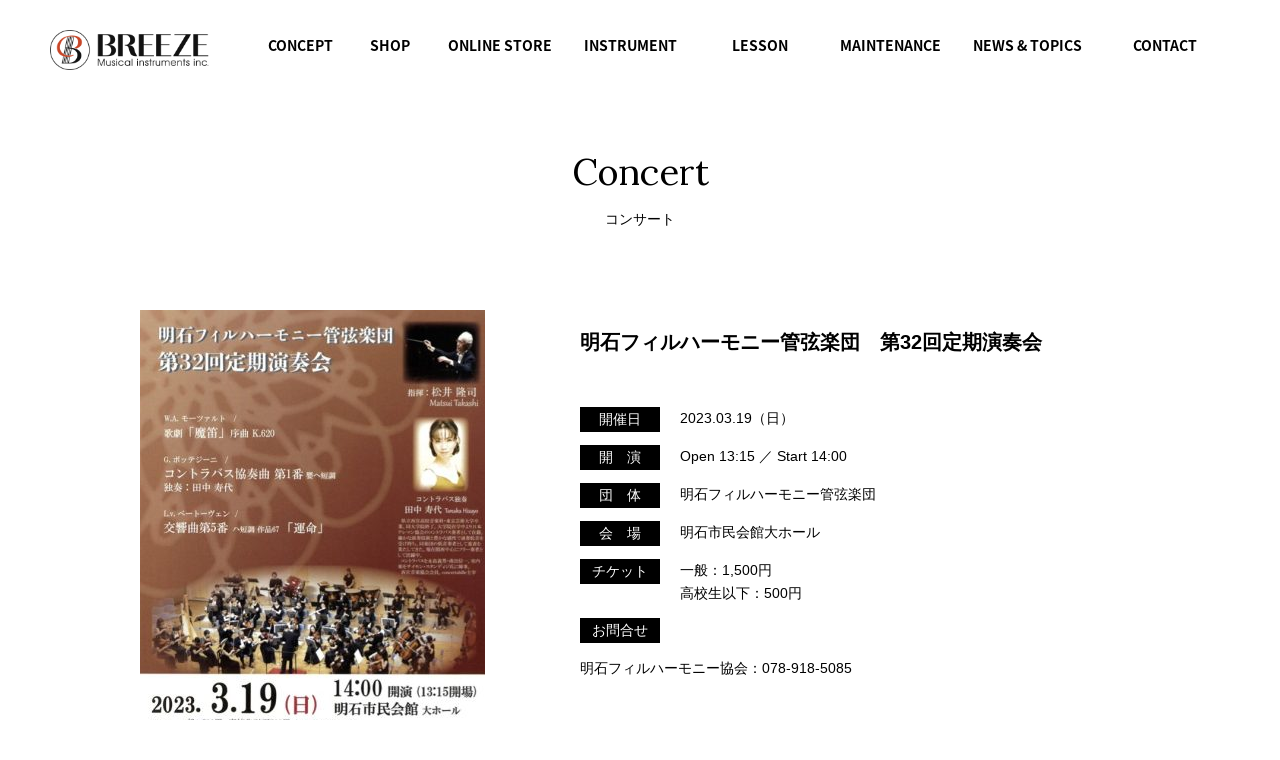

--- FILE ---
content_type: text/html; charset=UTF-8
request_url: https://breezegakki.com/concert/%E6%98%8E%E7%9F%B3%E3%83%95%E3%82%A3%E3%83%AB%E3%83%8F%E3%83%BC%E3%83%A2%E3%83%8B%E3%83%BC%E7%AE%A1%E5%BC%A6%E6%A5%BD%E5%9B%A3%E3%80%80%E7%AC%AC32%E5%9B%9E%E5%AE%9A%E6%9C%9F%E6%BC%94%E5%A5%8F%E4%BC%9A
body_size: 33516
content:
<!DOCTYPE html>
<html lang="ja">
<head>
<meta charset="UTF-8">
<meta http-equiv="X-UA-Compatible" content="IE=edge">
<meta name="viewport" content="width=device-width, initial-scale=1, minimum-scale=1, maximum-scale=1, user-scalable=no" />

<link rel="stylesheet" href="https://breezegakki.com/wp/wp-content/themes/breeze/style.css?1761010957" />
<link href="https://fonts.googleapis.com/css?family=Lora:400,700" rel="stylesheet">
<link rel="stylesheet" href="https://fonts.googleapis.com/earlyaccess/notosansjapanese.css">
<link rel="alternate" type="application/rss+xml" title="神戸の三ノ宮にある管楽器専門店 | ブリーズ楽器株式会社 RSS Feed" href="https://breezegakki.com/feed" />
<link rel="alternate" type="application/atom+xml" title="神戸の三ノ宮にある管楽器専門店 | ブリーズ楽器株式会社 Atom Feed" href="https://breezegakki.com/feed/atom" />
<link rel="pingback" href="https://breezegakki.com/wp/xmlrpc.php" />
<link rel="shortcut icon" href="https://breezegakki.com/wp/wp-content/themes/breeze/images/favicon.png">
<link rel="apple-touch-icon" href="https://breezegakki.com/wp/wp-content/themes/breeze/images/favicon.png">

		<!-- All in One SEO 4.2.5.1 - aioseo.com -->
		<title>明石フィルハーモニー管弦楽団 第32回定期演奏会 | 神戸の三ノ宮にある管楽器専門店 | ブリーズ楽器株式会社</title>
		<meta name="robots" content="max-image-preview:large" />
		<link rel="canonical" href="https://breezegakki.com/concert/%e6%98%8e%e7%9f%b3%e3%83%95%e3%82%a3%e3%83%ab%e3%83%8f%e3%83%bc%e3%83%a2%e3%83%8b%e3%83%bc%e7%ae%a1%e5%bc%a6%e6%a5%bd%e5%9b%a3%e3%80%80%e7%ac%ac32%e5%9b%9e%e5%ae%9a%e6%9c%9f%e6%bc%94%e5%a5%8f%e4%bc%9a" />
		<meta name="generator" content="All in One SEO (AIOSEO) 4.2.5.1 " />
		<script type="application/ld+json" class="aioseo-schema">
			{"@context":"https:\/\/schema.org","@graph":[{"@type":"BreadcrumbList","@id":"https:\/\/breezegakki.com\/concert\/%e6%98%8e%e7%9f%b3%e3%83%95%e3%82%a3%e3%83%ab%e3%83%8f%e3%83%bc%e3%83%a2%e3%83%8b%e3%83%bc%e7%ae%a1%e5%bc%a6%e6%a5%bd%e5%9b%a3%e3%80%80%e7%ac%ac32%e5%9b%9e%e5%ae%9a%e6%9c%9f%e6%bc%94%e5%a5%8f%e4%bc%9a#breadcrumblist","itemListElement":[{"@type":"ListItem","@id":"https:\/\/breezegakki.com\/#listItem","position":1,"item":{"@type":"WebPage","@id":"https:\/\/breezegakki.com\/","name":"\u30db\u30fc\u30e0","description":"\u795e\u6238\u306e\u4e09\u30ce\u5bae\u306b\u3042\u308b\u7ba1\u697d\u5668\u5c02\u9580\u5e97\u3002\u3053\u308c\u304b\u3089\u697d\u5668\u3092\u306f\u3058\u3081\u305f\u3044\u65b9\u304b\u3089\u5c02\u9580\u6027\u306e\u9ad8\u3044\u6307\u5c0e\u307e\u3067\u4e00\u6d41\u306e\u8b1b\u5e2b\u9663\u304c\u3042\u306a\u305f\u306e\u30b9\u30bf\u30a4\u30eb\u306b\u5408\u308f\u305b\u3066\u30ec\u30c3\u30b9\u30f3\u306e\u53d7\u8b1b\u3082\u53ef\u80fd\u3067\u3059\u3002\u7ba1\u697d\u5668\u4fee\u7406\u3082\u53d7\u4ed8\u3051\u3066\u304a\u308a\u307e\u3059\u3002","url":"https:\/\/breezegakki.com\/"}}]},{"@type":"Organization","@id":"https:\/\/breezegakki.com\/#organization","name":"\u795e\u6238\u306e\u4e09\u30ce\u5bae\u306b\u3042\u308b\u7ba1\u697d\u5668\u5c02\u9580\u5e97 | \u30d6\u30ea\u30fc\u30ba\u697d\u5668\u682a\u5f0f\u4f1a\u793e","url":"https:\/\/breezegakki.com\/"},{"@type":"WebSite","@id":"https:\/\/breezegakki.com\/#website","url":"https:\/\/breezegakki.com\/","name":"\u795e\u6238\u306e\u4e09\u30ce\u5bae\u306b\u3042\u308b\u7ba1\u697d\u5668\u5c02\u9580\u5e97 | \u30d6\u30ea\u30fc\u30ba\u697d\u5668\u682a\u5f0f\u4f1a\u793e","description":"\u795e\u6238\u306e\u4e09\u30ce\u5bae\u306b\u3042\u308b\u7ba1\u697d\u5668\u5c02\u9580\u5e97\u3002\u3053\u308c\u304b\u3089\u697d\u5668\u3092\u306f\u3058\u3081\u305f\u3044\u65b9\u304b\u3089\u5c02\u9580\u6027\u306e\u9ad8\u3044\u6307\u5c0e\u307e\u3067\u4e00\u6d41\u306e\u8b1b\u5e2b\u9663\u304c\u3042\u306a\u305f\u306e\u30b9\u30bf\u30a4\u30eb\u306b\u5408\u308f\u305b\u3066\u30ec\u30c3\u30b9\u30f3\u306e\u53d7\u8b1b\u3082\u53ef\u80fd\u3067\u3059\u3002\u7ba1\u697d\u5668\u4fee\u7406\u3082\u53d7\u4ed8\u3051\u3066\u304a\u308a\u307e\u3059\u3002","inLanguage":"ja","publisher":{"@id":"https:\/\/breezegakki.com\/#organization"}},{"@type":"WebPage","@id":"https:\/\/breezegakki.com\/concert\/%e6%98%8e%e7%9f%b3%e3%83%95%e3%82%a3%e3%83%ab%e3%83%8f%e3%83%bc%e3%83%a2%e3%83%8b%e3%83%bc%e7%ae%a1%e5%bc%a6%e6%a5%bd%e5%9b%a3%e3%80%80%e7%ac%ac32%e5%9b%9e%e5%ae%9a%e6%9c%9f%e6%bc%94%e5%a5%8f%e4%bc%9a#webpage","url":"https:\/\/breezegakki.com\/concert\/%e6%98%8e%e7%9f%b3%e3%83%95%e3%82%a3%e3%83%ab%e3%83%8f%e3%83%bc%e3%83%a2%e3%83%8b%e3%83%bc%e7%ae%a1%e5%bc%a6%e6%a5%bd%e5%9b%a3%e3%80%80%e7%ac%ac32%e5%9b%9e%e5%ae%9a%e6%9c%9f%e6%bc%94%e5%a5%8f%e4%bc%9a","name":"\u660e\u77f3\u30d5\u30a3\u30eb\u30cf\u30fc\u30e2\u30cb\u30fc\u7ba1\u5f26\u697d\u56e3 \u7b2c32\u56de\u5b9a\u671f\u6f14\u594f\u4f1a | \u795e\u6238\u306e\u4e09\u30ce\u5bae\u306b\u3042\u308b\u7ba1\u697d\u5668\u5c02\u9580\u5e97 | \u30d6\u30ea\u30fc\u30ba\u697d\u5668\u682a\u5f0f\u4f1a\u793e","inLanguage":"ja","isPartOf":{"@id":"https:\/\/breezegakki.com\/#website"},"breadcrumb":{"@id":"https:\/\/breezegakki.com\/concert\/%e6%98%8e%e7%9f%b3%e3%83%95%e3%82%a3%e3%83%ab%e3%83%8f%e3%83%bc%e3%83%a2%e3%83%8b%e3%83%bc%e7%ae%a1%e5%bc%a6%e6%a5%bd%e5%9b%a3%e3%80%80%e7%ac%ac32%e5%9b%9e%e5%ae%9a%e6%9c%9f%e6%bc%94%e5%a5%8f%e4%bc%9a#breadcrumblist"},"author":"https:\/\/breezegakki.com\/author\/staff_breeze#author","creator":"https:\/\/breezegakki.com\/author\/staff_breeze#author","datePublished":"2023-01-21T10:34:17+09:00","dateModified":"2023-01-21T10:34:17+09:00"}]}
		</script>
		<!-- All in One SEO -->

<link rel='dns-prefetch' href='//www.google.com' />
<link rel='dns-prefetch' href='//s.w.org' />
<script type="text/javascript">
window._wpemojiSettings = {"baseUrl":"https:\/\/s.w.org\/images\/core\/emoji\/14.0.0\/72x72\/","ext":".png","svgUrl":"https:\/\/s.w.org\/images\/core\/emoji\/14.0.0\/svg\/","svgExt":".svg","source":{"concatemoji":"https:\/\/breezegakki.com\/wp\/wp-includes\/js\/wp-emoji-release.min.js?ver=6.0.11"}};
/*! This file is auto-generated */
!function(e,a,t){var n,r,o,i=a.createElement("canvas"),p=i.getContext&&i.getContext("2d");function s(e,t){var a=String.fromCharCode,e=(p.clearRect(0,0,i.width,i.height),p.fillText(a.apply(this,e),0,0),i.toDataURL());return p.clearRect(0,0,i.width,i.height),p.fillText(a.apply(this,t),0,0),e===i.toDataURL()}function c(e){var t=a.createElement("script");t.src=e,t.defer=t.type="text/javascript",a.getElementsByTagName("head")[0].appendChild(t)}for(o=Array("flag","emoji"),t.supports={everything:!0,everythingExceptFlag:!0},r=0;r<o.length;r++)t.supports[o[r]]=function(e){if(!p||!p.fillText)return!1;switch(p.textBaseline="top",p.font="600 32px Arial",e){case"flag":return s([127987,65039,8205,9895,65039],[127987,65039,8203,9895,65039])?!1:!s([55356,56826,55356,56819],[55356,56826,8203,55356,56819])&&!s([55356,57332,56128,56423,56128,56418,56128,56421,56128,56430,56128,56423,56128,56447],[55356,57332,8203,56128,56423,8203,56128,56418,8203,56128,56421,8203,56128,56430,8203,56128,56423,8203,56128,56447]);case"emoji":return!s([129777,127995,8205,129778,127999],[129777,127995,8203,129778,127999])}return!1}(o[r]),t.supports.everything=t.supports.everything&&t.supports[o[r]],"flag"!==o[r]&&(t.supports.everythingExceptFlag=t.supports.everythingExceptFlag&&t.supports[o[r]]);t.supports.everythingExceptFlag=t.supports.everythingExceptFlag&&!t.supports.flag,t.DOMReady=!1,t.readyCallback=function(){t.DOMReady=!0},t.supports.everything||(n=function(){t.readyCallback()},a.addEventListener?(a.addEventListener("DOMContentLoaded",n,!1),e.addEventListener("load",n,!1)):(e.attachEvent("onload",n),a.attachEvent("onreadystatechange",function(){"complete"===a.readyState&&t.readyCallback()})),(e=t.source||{}).concatemoji?c(e.concatemoji):e.wpemoji&&e.twemoji&&(c(e.twemoji),c(e.wpemoji)))}(window,document,window._wpemojiSettings);
</script>
<style type="text/css">
img.wp-smiley,
img.emoji {
	display: inline !important;
	border: none !important;
	box-shadow: none !important;
	height: 1em !important;
	width: 1em !important;
	margin: 0 0.07em !important;
	vertical-align: -0.1em !important;
	background: none !important;
	padding: 0 !important;
}
</style>
	<link rel='stylesheet' id='colorbox-theme1-css'  href='https://breezegakki.com/wp/wp-content/plugins/jquery-colorbox/themes/theme1/colorbox.css?ver=4.6.2' type='text/css' media='screen' />
<link rel='stylesheet' id='wp-block-library-css'  href='https://breezegakki.com/wp/wp-includes/css/dist/block-library/style.min.css?ver=6.0.11' type='text/css' media='all' />
<style id='wp-block-library-inline-css' type='text/css'>
.has-text-align-justify{text-align:justify;}
</style>
<link rel='stylesheet' id='mediaelement-css'  href='https://breezegakki.com/wp/wp-includes/js/mediaelement/mediaelementplayer-legacy.min.css?ver=4.2.16' type='text/css' media='all' />
<link rel='stylesheet' id='wp-mediaelement-css'  href='https://breezegakki.com/wp/wp-includes/js/mediaelement/wp-mediaelement.min.css?ver=6.0.11' type='text/css' media='all' />
<style id='global-styles-inline-css' type='text/css'>
body{--wp--preset--color--black: #000000;--wp--preset--color--cyan-bluish-gray: #abb8c3;--wp--preset--color--white: #ffffff;--wp--preset--color--pale-pink: #f78da7;--wp--preset--color--vivid-red: #cf2e2e;--wp--preset--color--luminous-vivid-orange: #ff6900;--wp--preset--color--luminous-vivid-amber: #fcb900;--wp--preset--color--light-green-cyan: #7bdcb5;--wp--preset--color--vivid-green-cyan: #00d084;--wp--preset--color--pale-cyan-blue: #8ed1fc;--wp--preset--color--vivid-cyan-blue: #0693e3;--wp--preset--color--vivid-purple: #9b51e0;--wp--preset--gradient--vivid-cyan-blue-to-vivid-purple: linear-gradient(135deg,rgba(6,147,227,1) 0%,rgb(155,81,224) 100%);--wp--preset--gradient--light-green-cyan-to-vivid-green-cyan: linear-gradient(135deg,rgb(122,220,180) 0%,rgb(0,208,130) 100%);--wp--preset--gradient--luminous-vivid-amber-to-luminous-vivid-orange: linear-gradient(135deg,rgba(252,185,0,1) 0%,rgba(255,105,0,1) 100%);--wp--preset--gradient--luminous-vivid-orange-to-vivid-red: linear-gradient(135deg,rgba(255,105,0,1) 0%,rgb(207,46,46) 100%);--wp--preset--gradient--very-light-gray-to-cyan-bluish-gray: linear-gradient(135deg,rgb(238,238,238) 0%,rgb(169,184,195) 100%);--wp--preset--gradient--cool-to-warm-spectrum: linear-gradient(135deg,rgb(74,234,220) 0%,rgb(151,120,209) 20%,rgb(207,42,186) 40%,rgb(238,44,130) 60%,rgb(251,105,98) 80%,rgb(254,248,76) 100%);--wp--preset--gradient--blush-light-purple: linear-gradient(135deg,rgb(255,206,236) 0%,rgb(152,150,240) 100%);--wp--preset--gradient--blush-bordeaux: linear-gradient(135deg,rgb(254,205,165) 0%,rgb(254,45,45) 50%,rgb(107,0,62) 100%);--wp--preset--gradient--luminous-dusk: linear-gradient(135deg,rgb(255,203,112) 0%,rgb(199,81,192) 50%,rgb(65,88,208) 100%);--wp--preset--gradient--pale-ocean: linear-gradient(135deg,rgb(255,245,203) 0%,rgb(182,227,212) 50%,rgb(51,167,181) 100%);--wp--preset--gradient--electric-grass: linear-gradient(135deg,rgb(202,248,128) 0%,rgb(113,206,126) 100%);--wp--preset--gradient--midnight: linear-gradient(135deg,rgb(2,3,129) 0%,rgb(40,116,252) 100%);--wp--preset--duotone--dark-grayscale: url('#wp-duotone-dark-grayscale');--wp--preset--duotone--grayscale: url('#wp-duotone-grayscale');--wp--preset--duotone--purple-yellow: url('#wp-duotone-purple-yellow');--wp--preset--duotone--blue-red: url('#wp-duotone-blue-red');--wp--preset--duotone--midnight: url('#wp-duotone-midnight');--wp--preset--duotone--magenta-yellow: url('#wp-duotone-magenta-yellow');--wp--preset--duotone--purple-green: url('#wp-duotone-purple-green');--wp--preset--duotone--blue-orange: url('#wp-duotone-blue-orange');--wp--preset--font-size--small: 13px;--wp--preset--font-size--medium: 20px;--wp--preset--font-size--large: 36px;--wp--preset--font-size--x-large: 42px;}.has-black-color{color: var(--wp--preset--color--black) !important;}.has-cyan-bluish-gray-color{color: var(--wp--preset--color--cyan-bluish-gray) !important;}.has-white-color{color: var(--wp--preset--color--white) !important;}.has-pale-pink-color{color: var(--wp--preset--color--pale-pink) !important;}.has-vivid-red-color{color: var(--wp--preset--color--vivid-red) !important;}.has-luminous-vivid-orange-color{color: var(--wp--preset--color--luminous-vivid-orange) !important;}.has-luminous-vivid-amber-color{color: var(--wp--preset--color--luminous-vivid-amber) !important;}.has-light-green-cyan-color{color: var(--wp--preset--color--light-green-cyan) !important;}.has-vivid-green-cyan-color{color: var(--wp--preset--color--vivid-green-cyan) !important;}.has-pale-cyan-blue-color{color: var(--wp--preset--color--pale-cyan-blue) !important;}.has-vivid-cyan-blue-color{color: var(--wp--preset--color--vivid-cyan-blue) !important;}.has-vivid-purple-color{color: var(--wp--preset--color--vivid-purple) !important;}.has-black-background-color{background-color: var(--wp--preset--color--black) !important;}.has-cyan-bluish-gray-background-color{background-color: var(--wp--preset--color--cyan-bluish-gray) !important;}.has-white-background-color{background-color: var(--wp--preset--color--white) !important;}.has-pale-pink-background-color{background-color: var(--wp--preset--color--pale-pink) !important;}.has-vivid-red-background-color{background-color: var(--wp--preset--color--vivid-red) !important;}.has-luminous-vivid-orange-background-color{background-color: var(--wp--preset--color--luminous-vivid-orange) !important;}.has-luminous-vivid-amber-background-color{background-color: var(--wp--preset--color--luminous-vivid-amber) !important;}.has-light-green-cyan-background-color{background-color: var(--wp--preset--color--light-green-cyan) !important;}.has-vivid-green-cyan-background-color{background-color: var(--wp--preset--color--vivid-green-cyan) !important;}.has-pale-cyan-blue-background-color{background-color: var(--wp--preset--color--pale-cyan-blue) !important;}.has-vivid-cyan-blue-background-color{background-color: var(--wp--preset--color--vivid-cyan-blue) !important;}.has-vivid-purple-background-color{background-color: var(--wp--preset--color--vivid-purple) !important;}.has-black-border-color{border-color: var(--wp--preset--color--black) !important;}.has-cyan-bluish-gray-border-color{border-color: var(--wp--preset--color--cyan-bluish-gray) !important;}.has-white-border-color{border-color: var(--wp--preset--color--white) !important;}.has-pale-pink-border-color{border-color: var(--wp--preset--color--pale-pink) !important;}.has-vivid-red-border-color{border-color: var(--wp--preset--color--vivid-red) !important;}.has-luminous-vivid-orange-border-color{border-color: var(--wp--preset--color--luminous-vivid-orange) !important;}.has-luminous-vivid-amber-border-color{border-color: var(--wp--preset--color--luminous-vivid-amber) !important;}.has-light-green-cyan-border-color{border-color: var(--wp--preset--color--light-green-cyan) !important;}.has-vivid-green-cyan-border-color{border-color: var(--wp--preset--color--vivid-green-cyan) !important;}.has-pale-cyan-blue-border-color{border-color: var(--wp--preset--color--pale-cyan-blue) !important;}.has-vivid-cyan-blue-border-color{border-color: var(--wp--preset--color--vivid-cyan-blue) !important;}.has-vivid-purple-border-color{border-color: var(--wp--preset--color--vivid-purple) !important;}.has-vivid-cyan-blue-to-vivid-purple-gradient-background{background: var(--wp--preset--gradient--vivid-cyan-blue-to-vivid-purple) !important;}.has-light-green-cyan-to-vivid-green-cyan-gradient-background{background: var(--wp--preset--gradient--light-green-cyan-to-vivid-green-cyan) !important;}.has-luminous-vivid-amber-to-luminous-vivid-orange-gradient-background{background: var(--wp--preset--gradient--luminous-vivid-amber-to-luminous-vivid-orange) !important;}.has-luminous-vivid-orange-to-vivid-red-gradient-background{background: var(--wp--preset--gradient--luminous-vivid-orange-to-vivid-red) !important;}.has-very-light-gray-to-cyan-bluish-gray-gradient-background{background: var(--wp--preset--gradient--very-light-gray-to-cyan-bluish-gray) !important;}.has-cool-to-warm-spectrum-gradient-background{background: var(--wp--preset--gradient--cool-to-warm-spectrum) !important;}.has-blush-light-purple-gradient-background{background: var(--wp--preset--gradient--blush-light-purple) !important;}.has-blush-bordeaux-gradient-background{background: var(--wp--preset--gradient--blush-bordeaux) !important;}.has-luminous-dusk-gradient-background{background: var(--wp--preset--gradient--luminous-dusk) !important;}.has-pale-ocean-gradient-background{background: var(--wp--preset--gradient--pale-ocean) !important;}.has-electric-grass-gradient-background{background: var(--wp--preset--gradient--electric-grass) !important;}.has-midnight-gradient-background{background: var(--wp--preset--gradient--midnight) !important;}.has-small-font-size{font-size: var(--wp--preset--font-size--small) !important;}.has-medium-font-size{font-size: var(--wp--preset--font-size--medium) !important;}.has-large-font-size{font-size: var(--wp--preset--font-size--large) !important;}.has-x-large-font-size{font-size: var(--wp--preset--font-size--x-large) !important;}
</style>
<link rel='stylesheet' id='contact-form-7-css'  href='https://breezegakki.com/wp/wp-content/plugins/contact-form-7/includes/css/styles.css?ver=5.6.3' type='text/css' media='all' />
<link rel='stylesheet' id='jetpack_css-css'  href='https://breezegakki.com/wp/wp-content/plugins/jetpack/css/jetpack.css?ver=11.4.2' type='text/css' media='all' />
<script type='text/javascript' src='https://breezegakki.com/wp/wp-includes/js/jquery/jquery.min.js?ver=3.6.0' id='jquery-core-js'></script>
<script type='text/javascript' src='https://breezegakki.com/wp/wp-includes/js/jquery/jquery-migrate.min.js?ver=3.3.2' id='jquery-migrate-js'></script>
<script type='text/javascript' id='colorbox-js-extra'>
/* <![CDATA[ */
var jQueryColorboxSettingsArray = {"jQueryColorboxVersion":"4.6.2","colorboxInline":"false","colorboxIframe":"false","colorboxGroupId":"","colorboxTitle":"","colorboxWidth":"false","colorboxHeight":"false","colorboxMaxWidth":"false","colorboxMaxHeight":"false","colorboxSlideshow":"false","colorboxSlideshowAuto":"false","colorboxScalePhotos":"true","colorboxPreloading":"false","colorboxOverlayClose":"false","colorboxLoop":"true","colorboxEscKey":"true","colorboxArrowKey":"true","colorboxScrolling":"true","colorboxOpacity":"0.85","colorboxTransition":"elastic","colorboxSpeed":"350","colorboxSlideshowSpeed":"2500","colorboxClose":"close","colorboxNext":"next","colorboxPrevious":"previous","colorboxSlideshowStart":"start slideshow","colorboxSlideshowStop":"stop slideshow","colorboxCurrent":"{current} of {total} images","colorboxXhrError":"This content failed to load.","colorboxImgError":"This image failed to load.","colorboxImageMaxWidth":"false","colorboxImageMaxHeight":"false","colorboxImageHeight":"90%","colorboxImageWidth":"90%","colorboxLinkHeight":"false","colorboxLinkWidth":"false","colorboxInitialHeight":"100","colorboxInitialWidth":"300","autoColorboxJavaScript":"","autoHideFlash":"","autoColorbox":"true","autoColorboxGalleries":"","addZoomOverlay":"","useGoogleJQuery":"","colorboxAddClassToLinks":""};
/* ]]> */
</script>
<script type='text/javascript' src='https://breezegakki.com/wp/wp-content/plugins/jquery-colorbox/js/jquery.colorbox-min.js?ver=1.4.33' id='colorbox-js'></script>
<script type='text/javascript' src='https://breezegakki.com/wp/wp-content/plugins/jquery-colorbox/js/jquery-colorbox-wrapper-min.js?ver=4.6.2' id='colorbox-wrapper-js'></script>
<link rel="https://api.w.org/" href="https://breezegakki.com/wp-json/" /><link rel='shortlink' href='https://breezegakki.com/?p=15883' />
<link rel="alternate" type="application/json+oembed" href="https://breezegakki.com/wp-json/oembed/1.0/embed?url=https%3A%2F%2Fbreezegakki.com%2Fconcert%2F%25e6%2598%258e%25e7%259f%25b3%25e3%2583%2595%25e3%2582%25a3%25e3%2583%25ab%25e3%2583%258f%25e3%2583%25bc%25e3%2583%25a2%25e3%2583%258b%25e3%2583%25bc%25e7%25ae%25a1%25e5%25bc%25a6%25e6%25a5%25bd%25e5%259b%25a3%25e3%2580%2580%25e7%25ac%25ac32%25e5%259b%259e%25e5%25ae%259a%25e6%259c%259f%25e6%25bc%2594%25e5%25a5%258f%25e4%25bc%259a" />
<link rel="alternate" type="text/xml+oembed" href="https://breezegakki.com/wp-json/oembed/1.0/embed?url=https%3A%2F%2Fbreezegakki.com%2Fconcert%2F%25e6%2598%258e%25e7%259f%25b3%25e3%2583%2595%25e3%2582%25a3%25e3%2583%25ab%25e3%2583%258f%25e3%2583%25bc%25e3%2583%25a2%25e3%2583%258b%25e3%2583%25bc%25e7%25ae%25a1%25e5%25bc%25a6%25e6%25a5%25bd%25e5%259b%25a3%25e3%2580%2580%25e7%25ac%25ac32%25e5%259b%259e%25e5%25ae%259a%25e6%259c%259f%25e6%25bc%2594%25e5%25a5%258f%25e4%25bc%259a&#038;format=xml" />
<style>img#wpstats{display:none}</style>
	
<script>
  (function(i,s,o,g,r,a,m){i['GoogleAnalyticsObject']=r;i[r]=i[r]||function(){
  (i[r].q=i[r].q||[]).push(arguments)},i[r].l=1*new Date();a=s.createElement(o),
  m=s.getElementsByTagName(o)[0];a.async=1;a.src=g;m.parentNode.insertBefore(a,m)
  })(window,document,'script','https://www.google-analytics.com/analytics.js','ga');

  ga('create', 'UA-99003784-1', 'auto');
  ga('send', 'pageview');

</script>
</head>

<body data-rsssl=1>
<div id="fakeLoader"></div>
<div id="wrapper"><div id="header_sp">
	<nav id="menuList">
		<ul>
			<li><a href="https://breezegakki.com/">トップページ</a></li>
			<li><a href="https://breezegakki.com/concept">コンセプト</a></li>
			<li><a href="https://breezegakki.com/shop">店舗案内</a></li>
			<li><a href="https://breezegakki.theshop.jp/" target="_blank" rel="noopener noreferrer">オンラインストア</a></li>
			<li><a href="https://breezegakki.com/instrument">楽　器</a></li>
			<li><a href="https://breezegakki.com/pickup">ピックアップ</a></li>
			<li><a href="https://breezegakki.com/used_instrument">中古楽器</a></li>
			<li><a href="https://breezegakki.com/concert">コンサート情報</a></li>			
			<li><a href="https://breezegakki.com/lesson">レッスン情報</a></li>
			<li><a href="https://breezegakki.com/maintenance">修理メンテナンスについて</a></li>
			<li><a href="https://breezegakki.com/news">最新情報 &amp; トピックス</a></li>
			<li><a href="https://breezegakki.com/contact">お問合せフォーム</a></li>
		</ul>
	</nav>
</div><header id="header">
<div id="fixedBox">
	<div class="h_wrap">
		<h2><a href="https://breezegakki.com/"><img src="https://breezegakki.com/wp/wp-content/themes/breeze/images/logo.png" width="165" height="40" alt="ブリーズ楽器株式会社"></a></h2>
		<nav class="gnavi">
			<ul class="clearfix">
				<li class="navi01"><a href="https://breezegakki.com/concept"><span>CONCEPT</span><span>コンセプト</span></a></li>
				<li class="navi02"><a href="https://breezegakki.com/shop"><span>SHOP</span><span>店舗案内</span></a></li>
				<li class="navi08"><a href="https://breezegakki.theshop.jp/" target="_blank" rel="noopener noreferrer"><span>ONLINE STORE</span><span>オンラインストア</span></a></li>
				<li class="navi03"><a href="https://breezegakki.com/instrument"><span>INSTRUMENT</span><span>楽　器</span></a>
					<ul>
					<li><a href="https://breezegakki.com/pickup"><span>pickup</span><span>ピックアップ</span></a></li>
					<li><a href="https://breezegakki.com/used_instrument"><span>used</span><span>中古楽器</span></a></li>
					</ul>
				</li>
				<li class="navi08"><a href="https://breezegakki.com/lesson"><span>LESSON</span><span>レッスン情報</span></a>
					<ul>
						<li><a href="https://breezegakki.com/concert"><span>CONCERT</span><span>コンサート情報</span></a></li>
					</ul>
				</li>
				<li class="navi03"><a href="https://breezegakki.com/maintenance"><span>MAINTENANCE</span><span>修理メンテナンスに<br>ついて</span></a></li>
				<li class="navi06"><a href="https://breezegakki.com/news"><span>NEWS &amp; TOPICS</span><span>最新情報 &amp; トピックス</span></a></li>
				<li class="navi07"><a href="https://breezegakki.com/contact"><span>CONTACT</span><span>お問合せフォーム</span></a></li>
			</ul>
		</nav>
	</div>
	</div>
</header>
<div id="content">
	<div class="concert_detail">
		<article class="concert_detail_wrap">
			<h1 class="con_ttl01 wow fadeInDown" data-wow-duration="1s" data-wow-delay="0.5s"><span class="t01">Concert</span><span class="t02">コンサート</span></h1>
			<div class="item_box">
				<div class="img_box">
				
				 
										<figure class="img"><a href="https://breezegakki.com/wp/wp-content/uploads/2023/01/MX-2661_20221224_181207.pdf" target="_blank"><img width="345" height="490" src="https://breezegakki.com/wp/wp-content/uploads/2023/01/MX-2661_20221224_181207-e1674297212980-345x490.jpg" class="attachment-concert_d_thum size-concert_d_thum colorbox-15883 " alt="" loading="lazy" srcset="https://breezegakki.com/wp/wp-content/uploads/2023/01/MX-2661_20221224_181207-e1674297212980-345x490.jpg 345w, https://breezegakki.com/wp/wp-content/uploads/2023/01/MX-2661_20221224_181207-e1674297212980-260x369.jpg 260w" sizes="(max-width: 345px) 100vw, 345px" /></a></figure>
														</div>
				<div class="txt_box">
					<h3>明石フィルハーモニー管弦楽団　第32回定期演奏会</h3>
					<ul>
											<li><span class="item">開催日</span><span class="txt">2023.03.19（日）</span></li>
																<li><span class="item">開　演</span><span class="txt"><p>Open 13:15 ／ Start 14:00</p></span></li>
																		<li><span class="item">団　体</span><span class="txt"><p>明石フィルハーモニー管弦楽団</p></span></li>
																		<li><span class="item">会　場</span><span class="txt"><p>明石市民会館大ホール</p></span></li>
																		<li><span class="item">チケット</span><span class="txt"><p>一般：1,500円<br />
高校生以下：500円</p></span></li>
																	</ul>
										<div class="in_box">
						<h4>お問合せ</h4>
						<p>明石フィルハーモニー協会：078-918-5085</p>					</div>
										<div class="other_txt clearfix">
										<p><strong>指揮：松井隆司</strong><br />
<strong>＜Program＞</strong><br />
W.A.モーツァルト／歌劇「魔笛」序曲K.620<br />
G.ポッテジーニ／コントラバス協奏曲 第1番 嬰ヘ短調<br />
L.V.ベートーヴェン／交響曲第5番 ハ短調 作品67「運命」</p>										</div>
				</div>
				
			</div>
			<!--/item_box-->
			<div class="btn">
				<p class="prev">
					<a href="https://breezegakki.com/concert/%e7%ac%ac10%e5%9b%9e-%e7%a5%9e%e6%88%b8%e5%9b%bd%e9%9a%9b%e3%83%95%e3%83%ab%e3%83%bc%e3%83%88%e3%82%b3%e3%83%b3%e3%82%af%e3%83%bc%e3%83%ab" rel="next"><img src="https://breezegakki.com/wp/wp-content/uploads/2017/05/pagenavi_previous.gif" width="20" height="16" alt="前の記事へ"></a>				</p>
				<p class="colum_top"><a href="https://breezegakki.com/concert">コンサート情報一覧へ戻る</a></p>
				<p class="next">
					<a href="https://breezegakki.com/concert/%e6%98%8e%e5%92%8c%e9%9b%bb%e6%a9%9f%e3%83%8a%e3%83%b3%e3%82%bb%e3%83%b3%e3%82%b9%e3%83%9e%e3%82%b7%e3%83%bc%e3%83%b3%e3%82%b3%e3%83%b3%e3%82%b5%e3%83%bc%e3%83%88-in-%e6%98%8e%e7%9f%b3" rel="prev"><img src="https://breezegakki.com/wp/wp-content/uploads/2017/05/pagenavi_next.gif" width="20" height="16" alt="次の記事へ"></a>				</p>
			</div>
		</article>
	</div>
	<!--/concert--> 
</div>
<!-- /content -->

	<footer id="footer">
		<div class="footer_wrap">
			<div class="pagetop clearfix">
				<p><a href="#wrapper"><img src="https://breezegakki.com/wp/wp-content/themes/breeze/images/pagetop.gif" width="16" alt="pagetop"></a></p>
			</div>
			<p class="flogo"><img src="https://breezegakki.com/wp/wp-content/themes/breeze/images/logo02.gif" width="160" alt="BREEZE Musical instruments inc"></p>
			
			<div class="footer_box clearfix">
			<div class="right_box">
			
			<div class="sns">
						<h3><img src="https://breezegakki.com/wp/wp-content/themes/breeze/images/sns_ttl.gif" width="80" alt="follow me"></h3>
						<ul class="clearfix">
							<li><a href="https://www.facebook.com/breezegakki/" target="_blank"><img src="https://breezegakki.com/wp/wp-content/themes/breeze/images/sns_icon_f.gif" width="36" alt="ブリーズ楽器 Facebook"></a></li>
							<li><a href="https://twitter.com/BREEZE_gakki?lang=ja" target="_blank"><img src="https://breezegakki.com/wp/wp-content/themes/breeze/images/sns_icon_t.gif" width="36" alt="ブリーズ楽器 Twitter"></a></li>
						</ul>
					</div>
				</div>
			<div class="f_calendar">
				<p class="mb10"><a target="_blank" href="https://calendar.google.com/calendar/u/0/embed?src=3ndjaqt1vdct230ndq7pkbc1gk@group.calendar.google.com&color=%23711616&src=737do2tn9i5urepso3bfsev3e4@group.calendar.google.com&color=%23182C57&ctz=Asia/Tokyo">カレンダーが表示されない方はこちらをご覧ください</a></p>
				<iframe src="https://calendar.google.com/calendar/embed?showTitle=0&amp;showDate=0&amp;showPrint=0&amp;showTabs=0&amp;showCalendars=0&amp;showTz=0&amp;height=300&amp;wkst=1&amp;bgcolor=%23FFFFFF&amp;src=3ndjaqt1vdct230ndq7pkbc1gk%40group.calendar.google.com&amp;color=%23711616&amp;src=737do2tn9i5urepso3bfsev3e4%40group.calendar.google.com&amp;color=%23182C57&amp;ctz=Asia%2FTokyo" style="border-width:0" width="300" height="380" frameborder="0" scrolling="no"></iframe>
			</div>
		</div>
			
			<p class="flogo_02"><img src="https://breezegakki.com/wp/wp-content/themes/breeze/images/logo03.gif" width="230" alt="ブリーズ楽器株式会社"></p>
			<p class="copyright">Copyright (C) BREEZE Musical instruments Inc. All Rights Reserved.</p>
		</div>
		<div class="contBtn">
			<ul>
				<li class="contactSP"><a href="https://breezegakki.com/contact">お問合せはこちら</a></li>	
				<li class="contactCall"><a href="tel:078-230-6070"><span class="phoneNum"><img src="https://breezegakki.com/wp/wp-content/themes/breeze/images/phone_ico.png" alt="call" width="13px">078-230-6070</span><span class="opening">営業時間 10:00～19:00</span></a></li>
			</ul>
		</div>
	</footer>	
</div>
<!--div#wrapper:end-->
<script type="text/javascript" src="https://breezegakki.com/wp/wp-content/themes/breeze/js/jquery-2.1.1.min.js"></script> 
<script type="text/javascript" src="https://breezegakki.com/wp/wp-content/themes/breeze/js/jquery.matchHeight.js"></script> 
<script type="text/javascript" src="https://breezegakki.com/wp/wp-content/themes/breeze/js/jquery.heightLine.js"></script> 
<script type="text/javascript" src="https://breezegakki.com/wp/wp-content/themes/breeze/js/navi.js"></script>
<script type="text/javascript" src="https://breezegakki.com/wp/wp-content/themes/breeze/js/fakeLoader.js"></script>
<script type="text/javascript" src="https://breezegakki.com/wp/wp-content/themes/breeze/js/wow.js"></script>
<script type="text/javascript" src="https://breezegakki.com/wp/wp-content/themes/breeze/js/jquery.mCustomScrollbar.js"></script>
<script type="text/javascript" src="https://breezegakki.com/wp/wp-content/themes/breeze/js/common.js"></script> 
<script type="text/javascript" src="https://breezegakki.com/wp/wp-content/themes/breeze/js/swiper.js"></script> 
<script type="text/javascript" src="https://breezegakki.com/wp/wp-content/themes/breeze/js/swiper_detail.js"></script> 
<!--map--> 
<script src="https://maps.googleapis.com/maps/api/js?key=AIzaSyA3EQrY4OEhBWyWCOfmAIIGP7UN_uJwPmM "></script>
<script type="text/javascript" src="https://breezegakki.com/wp/wp-content/themes/breeze/js/map.js"></script> 
<!--/END map--> 

<!--[if lt IE 9]>
<script src="js/html5shiv.js"></script>
<![endif]-->

<script type="text/javascript">
 if(jQuery('.wpcf7').length){　//formのclassが存在するか判定
   var wpcf7Elm = document.querySelector( '.wpcf7' );
   wpcf7Elm.addEventListener( 'wpcf7mailsent', function( event ) {
    location.replace('https://breezegakki.com/contact_end');
  }, false );
 }
</script>
<script type='text/javascript' src='https://breezegakki.com/wp/wp-content/plugins/contact-form-7/includes/swv/js/index.js?ver=5.6.3' id='swv-js'></script>
<script type='text/javascript' id='contact-form-7-js-extra'>
/* <![CDATA[ */
var wpcf7 = {"api":{"root":"https:\/\/breezegakki.com\/wp-json\/","namespace":"contact-form-7\/v1"}};
/* ]]> */
</script>
<script type='text/javascript' src='https://breezegakki.com/wp/wp-content/plugins/contact-form-7/includes/js/index.js?ver=5.6.3' id='contact-form-7-js'></script>
<script type='text/javascript' src='https://www.google.com/recaptcha/api.js?render=6LdYYlgaAAAAAA2W372DgKfgvFqmUkVcwkG1LoLA&#038;ver=3.0' id='google-recaptcha-js'></script>
<script type='text/javascript' src='https://breezegakki.com/wp/wp-includes/js/dist/vendor/regenerator-runtime.min.js?ver=0.13.9' id='regenerator-runtime-js'></script>
<script type='text/javascript' src='https://breezegakki.com/wp/wp-includes/js/dist/vendor/wp-polyfill.min.js?ver=3.15.0' id='wp-polyfill-js'></script>
<script type='text/javascript' id='wpcf7-recaptcha-js-extra'>
/* <![CDATA[ */
var wpcf7_recaptcha = {"sitekey":"6LdYYlgaAAAAAA2W372DgKfgvFqmUkVcwkG1LoLA","actions":{"homepage":"homepage","contactform":"contactform"}};
/* ]]> */
</script>
<script type='text/javascript' src='https://breezegakki.com/wp/wp-content/plugins/contact-form-7/modules/recaptcha/index.js?ver=5.6.3' id='wpcf7-recaptcha-js'></script>
<script src='https://stats.wp.com/e-202604.js' defer></script>
<script>
	_stq = window._stq || [];
	_stq.push([ 'view', {v:'ext',j:'1:11.4.2',blog:'164333599',post:'15883',tz:'9',srv:'breezegakki.com'} ]);
	_stq.push([ 'clickTrackerInit', '164333599', '15883' ]);
</script>
</body>
</html>

--- FILE ---
content_type: text/html; charset=utf-8
request_url: https://www.google.com/recaptcha/api2/anchor?ar=1&k=6LdYYlgaAAAAAA2W372DgKfgvFqmUkVcwkG1LoLA&co=aHR0cHM6Ly9icmVlemVnYWtraS5jb206NDQz&hl=en&v=PoyoqOPhxBO7pBk68S4YbpHZ&size=invisible&anchor-ms=20000&execute-ms=30000&cb=d0nh15ajkd3e
body_size: 48741
content:
<!DOCTYPE HTML><html dir="ltr" lang="en"><head><meta http-equiv="Content-Type" content="text/html; charset=UTF-8">
<meta http-equiv="X-UA-Compatible" content="IE=edge">
<title>reCAPTCHA</title>
<style type="text/css">
/* cyrillic-ext */
@font-face {
  font-family: 'Roboto';
  font-style: normal;
  font-weight: 400;
  font-stretch: 100%;
  src: url(//fonts.gstatic.com/s/roboto/v48/KFO7CnqEu92Fr1ME7kSn66aGLdTylUAMa3GUBHMdazTgWw.woff2) format('woff2');
  unicode-range: U+0460-052F, U+1C80-1C8A, U+20B4, U+2DE0-2DFF, U+A640-A69F, U+FE2E-FE2F;
}
/* cyrillic */
@font-face {
  font-family: 'Roboto';
  font-style: normal;
  font-weight: 400;
  font-stretch: 100%;
  src: url(//fonts.gstatic.com/s/roboto/v48/KFO7CnqEu92Fr1ME7kSn66aGLdTylUAMa3iUBHMdazTgWw.woff2) format('woff2');
  unicode-range: U+0301, U+0400-045F, U+0490-0491, U+04B0-04B1, U+2116;
}
/* greek-ext */
@font-face {
  font-family: 'Roboto';
  font-style: normal;
  font-weight: 400;
  font-stretch: 100%;
  src: url(//fonts.gstatic.com/s/roboto/v48/KFO7CnqEu92Fr1ME7kSn66aGLdTylUAMa3CUBHMdazTgWw.woff2) format('woff2');
  unicode-range: U+1F00-1FFF;
}
/* greek */
@font-face {
  font-family: 'Roboto';
  font-style: normal;
  font-weight: 400;
  font-stretch: 100%;
  src: url(//fonts.gstatic.com/s/roboto/v48/KFO7CnqEu92Fr1ME7kSn66aGLdTylUAMa3-UBHMdazTgWw.woff2) format('woff2');
  unicode-range: U+0370-0377, U+037A-037F, U+0384-038A, U+038C, U+038E-03A1, U+03A3-03FF;
}
/* math */
@font-face {
  font-family: 'Roboto';
  font-style: normal;
  font-weight: 400;
  font-stretch: 100%;
  src: url(//fonts.gstatic.com/s/roboto/v48/KFO7CnqEu92Fr1ME7kSn66aGLdTylUAMawCUBHMdazTgWw.woff2) format('woff2');
  unicode-range: U+0302-0303, U+0305, U+0307-0308, U+0310, U+0312, U+0315, U+031A, U+0326-0327, U+032C, U+032F-0330, U+0332-0333, U+0338, U+033A, U+0346, U+034D, U+0391-03A1, U+03A3-03A9, U+03B1-03C9, U+03D1, U+03D5-03D6, U+03F0-03F1, U+03F4-03F5, U+2016-2017, U+2034-2038, U+203C, U+2040, U+2043, U+2047, U+2050, U+2057, U+205F, U+2070-2071, U+2074-208E, U+2090-209C, U+20D0-20DC, U+20E1, U+20E5-20EF, U+2100-2112, U+2114-2115, U+2117-2121, U+2123-214F, U+2190, U+2192, U+2194-21AE, U+21B0-21E5, U+21F1-21F2, U+21F4-2211, U+2213-2214, U+2216-22FF, U+2308-230B, U+2310, U+2319, U+231C-2321, U+2336-237A, U+237C, U+2395, U+239B-23B7, U+23D0, U+23DC-23E1, U+2474-2475, U+25AF, U+25B3, U+25B7, U+25BD, U+25C1, U+25CA, U+25CC, U+25FB, U+266D-266F, U+27C0-27FF, U+2900-2AFF, U+2B0E-2B11, U+2B30-2B4C, U+2BFE, U+3030, U+FF5B, U+FF5D, U+1D400-1D7FF, U+1EE00-1EEFF;
}
/* symbols */
@font-face {
  font-family: 'Roboto';
  font-style: normal;
  font-weight: 400;
  font-stretch: 100%;
  src: url(//fonts.gstatic.com/s/roboto/v48/KFO7CnqEu92Fr1ME7kSn66aGLdTylUAMaxKUBHMdazTgWw.woff2) format('woff2');
  unicode-range: U+0001-000C, U+000E-001F, U+007F-009F, U+20DD-20E0, U+20E2-20E4, U+2150-218F, U+2190, U+2192, U+2194-2199, U+21AF, U+21E6-21F0, U+21F3, U+2218-2219, U+2299, U+22C4-22C6, U+2300-243F, U+2440-244A, U+2460-24FF, U+25A0-27BF, U+2800-28FF, U+2921-2922, U+2981, U+29BF, U+29EB, U+2B00-2BFF, U+4DC0-4DFF, U+FFF9-FFFB, U+10140-1018E, U+10190-1019C, U+101A0, U+101D0-101FD, U+102E0-102FB, U+10E60-10E7E, U+1D2C0-1D2D3, U+1D2E0-1D37F, U+1F000-1F0FF, U+1F100-1F1AD, U+1F1E6-1F1FF, U+1F30D-1F30F, U+1F315, U+1F31C, U+1F31E, U+1F320-1F32C, U+1F336, U+1F378, U+1F37D, U+1F382, U+1F393-1F39F, U+1F3A7-1F3A8, U+1F3AC-1F3AF, U+1F3C2, U+1F3C4-1F3C6, U+1F3CA-1F3CE, U+1F3D4-1F3E0, U+1F3ED, U+1F3F1-1F3F3, U+1F3F5-1F3F7, U+1F408, U+1F415, U+1F41F, U+1F426, U+1F43F, U+1F441-1F442, U+1F444, U+1F446-1F449, U+1F44C-1F44E, U+1F453, U+1F46A, U+1F47D, U+1F4A3, U+1F4B0, U+1F4B3, U+1F4B9, U+1F4BB, U+1F4BF, U+1F4C8-1F4CB, U+1F4D6, U+1F4DA, U+1F4DF, U+1F4E3-1F4E6, U+1F4EA-1F4ED, U+1F4F7, U+1F4F9-1F4FB, U+1F4FD-1F4FE, U+1F503, U+1F507-1F50B, U+1F50D, U+1F512-1F513, U+1F53E-1F54A, U+1F54F-1F5FA, U+1F610, U+1F650-1F67F, U+1F687, U+1F68D, U+1F691, U+1F694, U+1F698, U+1F6AD, U+1F6B2, U+1F6B9-1F6BA, U+1F6BC, U+1F6C6-1F6CF, U+1F6D3-1F6D7, U+1F6E0-1F6EA, U+1F6F0-1F6F3, U+1F6F7-1F6FC, U+1F700-1F7FF, U+1F800-1F80B, U+1F810-1F847, U+1F850-1F859, U+1F860-1F887, U+1F890-1F8AD, U+1F8B0-1F8BB, U+1F8C0-1F8C1, U+1F900-1F90B, U+1F93B, U+1F946, U+1F984, U+1F996, U+1F9E9, U+1FA00-1FA6F, U+1FA70-1FA7C, U+1FA80-1FA89, U+1FA8F-1FAC6, U+1FACE-1FADC, U+1FADF-1FAE9, U+1FAF0-1FAF8, U+1FB00-1FBFF;
}
/* vietnamese */
@font-face {
  font-family: 'Roboto';
  font-style: normal;
  font-weight: 400;
  font-stretch: 100%;
  src: url(//fonts.gstatic.com/s/roboto/v48/KFO7CnqEu92Fr1ME7kSn66aGLdTylUAMa3OUBHMdazTgWw.woff2) format('woff2');
  unicode-range: U+0102-0103, U+0110-0111, U+0128-0129, U+0168-0169, U+01A0-01A1, U+01AF-01B0, U+0300-0301, U+0303-0304, U+0308-0309, U+0323, U+0329, U+1EA0-1EF9, U+20AB;
}
/* latin-ext */
@font-face {
  font-family: 'Roboto';
  font-style: normal;
  font-weight: 400;
  font-stretch: 100%;
  src: url(//fonts.gstatic.com/s/roboto/v48/KFO7CnqEu92Fr1ME7kSn66aGLdTylUAMa3KUBHMdazTgWw.woff2) format('woff2');
  unicode-range: U+0100-02BA, U+02BD-02C5, U+02C7-02CC, U+02CE-02D7, U+02DD-02FF, U+0304, U+0308, U+0329, U+1D00-1DBF, U+1E00-1E9F, U+1EF2-1EFF, U+2020, U+20A0-20AB, U+20AD-20C0, U+2113, U+2C60-2C7F, U+A720-A7FF;
}
/* latin */
@font-face {
  font-family: 'Roboto';
  font-style: normal;
  font-weight: 400;
  font-stretch: 100%;
  src: url(//fonts.gstatic.com/s/roboto/v48/KFO7CnqEu92Fr1ME7kSn66aGLdTylUAMa3yUBHMdazQ.woff2) format('woff2');
  unicode-range: U+0000-00FF, U+0131, U+0152-0153, U+02BB-02BC, U+02C6, U+02DA, U+02DC, U+0304, U+0308, U+0329, U+2000-206F, U+20AC, U+2122, U+2191, U+2193, U+2212, U+2215, U+FEFF, U+FFFD;
}
/* cyrillic-ext */
@font-face {
  font-family: 'Roboto';
  font-style: normal;
  font-weight: 500;
  font-stretch: 100%;
  src: url(//fonts.gstatic.com/s/roboto/v48/KFO7CnqEu92Fr1ME7kSn66aGLdTylUAMa3GUBHMdazTgWw.woff2) format('woff2');
  unicode-range: U+0460-052F, U+1C80-1C8A, U+20B4, U+2DE0-2DFF, U+A640-A69F, U+FE2E-FE2F;
}
/* cyrillic */
@font-face {
  font-family: 'Roboto';
  font-style: normal;
  font-weight: 500;
  font-stretch: 100%;
  src: url(//fonts.gstatic.com/s/roboto/v48/KFO7CnqEu92Fr1ME7kSn66aGLdTylUAMa3iUBHMdazTgWw.woff2) format('woff2');
  unicode-range: U+0301, U+0400-045F, U+0490-0491, U+04B0-04B1, U+2116;
}
/* greek-ext */
@font-face {
  font-family: 'Roboto';
  font-style: normal;
  font-weight: 500;
  font-stretch: 100%;
  src: url(//fonts.gstatic.com/s/roboto/v48/KFO7CnqEu92Fr1ME7kSn66aGLdTylUAMa3CUBHMdazTgWw.woff2) format('woff2');
  unicode-range: U+1F00-1FFF;
}
/* greek */
@font-face {
  font-family: 'Roboto';
  font-style: normal;
  font-weight: 500;
  font-stretch: 100%;
  src: url(//fonts.gstatic.com/s/roboto/v48/KFO7CnqEu92Fr1ME7kSn66aGLdTylUAMa3-UBHMdazTgWw.woff2) format('woff2');
  unicode-range: U+0370-0377, U+037A-037F, U+0384-038A, U+038C, U+038E-03A1, U+03A3-03FF;
}
/* math */
@font-face {
  font-family: 'Roboto';
  font-style: normal;
  font-weight: 500;
  font-stretch: 100%;
  src: url(//fonts.gstatic.com/s/roboto/v48/KFO7CnqEu92Fr1ME7kSn66aGLdTylUAMawCUBHMdazTgWw.woff2) format('woff2');
  unicode-range: U+0302-0303, U+0305, U+0307-0308, U+0310, U+0312, U+0315, U+031A, U+0326-0327, U+032C, U+032F-0330, U+0332-0333, U+0338, U+033A, U+0346, U+034D, U+0391-03A1, U+03A3-03A9, U+03B1-03C9, U+03D1, U+03D5-03D6, U+03F0-03F1, U+03F4-03F5, U+2016-2017, U+2034-2038, U+203C, U+2040, U+2043, U+2047, U+2050, U+2057, U+205F, U+2070-2071, U+2074-208E, U+2090-209C, U+20D0-20DC, U+20E1, U+20E5-20EF, U+2100-2112, U+2114-2115, U+2117-2121, U+2123-214F, U+2190, U+2192, U+2194-21AE, U+21B0-21E5, U+21F1-21F2, U+21F4-2211, U+2213-2214, U+2216-22FF, U+2308-230B, U+2310, U+2319, U+231C-2321, U+2336-237A, U+237C, U+2395, U+239B-23B7, U+23D0, U+23DC-23E1, U+2474-2475, U+25AF, U+25B3, U+25B7, U+25BD, U+25C1, U+25CA, U+25CC, U+25FB, U+266D-266F, U+27C0-27FF, U+2900-2AFF, U+2B0E-2B11, U+2B30-2B4C, U+2BFE, U+3030, U+FF5B, U+FF5D, U+1D400-1D7FF, U+1EE00-1EEFF;
}
/* symbols */
@font-face {
  font-family: 'Roboto';
  font-style: normal;
  font-weight: 500;
  font-stretch: 100%;
  src: url(//fonts.gstatic.com/s/roboto/v48/KFO7CnqEu92Fr1ME7kSn66aGLdTylUAMaxKUBHMdazTgWw.woff2) format('woff2');
  unicode-range: U+0001-000C, U+000E-001F, U+007F-009F, U+20DD-20E0, U+20E2-20E4, U+2150-218F, U+2190, U+2192, U+2194-2199, U+21AF, U+21E6-21F0, U+21F3, U+2218-2219, U+2299, U+22C4-22C6, U+2300-243F, U+2440-244A, U+2460-24FF, U+25A0-27BF, U+2800-28FF, U+2921-2922, U+2981, U+29BF, U+29EB, U+2B00-2BFF, U+4DC0-4DFF, U+FFF9-FFFB, U+10140-1018E, U+10190-1019C, U+101A0, U+101D0-101FD, U+102E0-102FB, U+10E60-10E7E, U+1D2C0-1D2D3, U+1D2E0-1D37F, U+1F000-1F0FF, U+1F100-1F1AD, U+1F1E6-1F1FF, U+1F30D-1F30F, U+1F315, U+1F31C, U+1F31E, U+1F320-1F32C, U+1F336, U+1F378, U+1F37D, U+1F382, U+1F393-1F39F, U+1F3A7-1F3A8, U+1F3AC-1F3AF, U+1F3C2, U+1F3C4-1F3C6, U+1F3CA-1F3CE, U+1F3D4-1F3E0, U+1F3ED, U+1F3F1-1F3F3, U+1F3F5-1F3F7, U+1F408, U+1F415, U+1F41F, U+1F426, U+1F43F, U+1F441-1F442, U+1F444, U+1F446-1F449, U+1F44C-1F44E, U+1F453, U+1F46A, U+1F47D, U+1F4A3, U+1F4B0, U+1F4B3, U+1F4B9, U+1F4BB, U+1F4BF, U+1F4C8-1F4CB, U+1F4D6, U+1F4DA, U+1F4DF, U+1F4E3-1F4E6, U+1F4EA-1F4ED, U+1F4F7, U+1F4F9-1F4FB, U+1F4FD-1F4FE, U+1F503, U+1F507-1F50B, U+1F50D, U+1F512-1F513, U+1F53E-1F54A, U+1F54F-1F5FA, U+1F610, U+1F650-1F67F, U+1F687, U+1F68D, U+1F691, U+1F694, U+1F698, U+1F6AD, U+1F6B2, U+1F6B9-1F6BA, U+1F6BC, U+1F6C6-1F6CF, U+1F6D3-1F6D7, U+1F6E0-1F6EA, U+1F6F0-1F6F3, U+1F6F7-1F6FC, U+1F700-1F7FF, U+1F800-1F80B, U+1F810-1F847, U+1F850-1F859, U+1F860-1F887, U+1F890-1F8AD, U+1F8B0-1F8BB, U+1F8C0-1F8C1, U+1F900-1F90B, U+1F93B, U+1F946, U+1F984, U+1F996, U+1F9E9, U+1FA00-1FA6F, U+1FA70-1FA7C, U+1FA80-1FA89, U+1FA8F-1FAC6, U+1FACE-1FADC, U+1FADF-1FAE9, U+1FAF0-1FAF8, U+1FB00-1FBFF;
}
/* vietnamese */
@font-face {
  font-family: 'Roboto';
  font-style: normal;
  font-weight: 500;
  font-stretch: 100%;
  src: url(//fonts.gstatic.com/s/roboto/v48/KFO7CnqEu92Fr1ME7kSn66aGLdTylUAMa3OUBHMdazTgWw.woff2) format('woff2');
  unicode-range: U+0102-0103, U+0110-0111, U+0128-0129, U+0168-0169, U+01A0-01A1, U+01AF-01B0, U+0300-0301, U+0303-0304, U+0308-0309, U+0323, U+0329, U+1EA0-1EF9, U+20AB;
}
/* latin-ext */
@font-face {
  font-family: 'Roboto';
  font-style: normal;
  font-weight: 500;
  font-stretch: 100%;
  src: url(//fonts.gstatic.com/s/roboto/v48/KFO7CnqEu92Fr1ME7kSn66aGLdTylUAMa3KUBHMdazTgWw.woff2) format('woff2');
  unicode-range: U+0100-02BA, U+02BD-02C5, U+02C7-02CC, U+02CE-02D7, U+02DD-02FF, U+0304, U+0308, U+0329, U+1D00-1DBF, U+1E00-1E9F, U+1EF2-1EFF, U+2020, U+20A0-20AB, U+20AD-20C0, U+2113, U+2C60-2C7F, U+A720-A7FF;
}
/* latin */
@font-face {
  font-family: 'Roboto';
  font-style: normal;
  font-weight: 500;
  font-stretch: 100%;
  src: url(//fonts.gstatic.com/s/roboto/v48/KFO7CnqEu92Fr1ME7kSn66aGLdTylUAMa3yUBHMdazQ.woff2) format('woff2');
  unicode-range: U+0000-00FF, U+0131, U+0152-0153, U+02BB-02BC, U+02C6, U+02DA, U+02DC, U+0304, U+0308, U+0329, U+2000-206F, U+20AC, U+2122, U+2191, U+2193, U+2212, U+2215, U+FEFF, U+FFFD;
}
/* cyrillic-ext */
@font-face {
  font-family: 'Roboto';
  font-style: normal;
  font-weight: 900;
  font-stretch: 100%;
  src: url(//fonts.gstatic.com/s/roboto/v48/KFO7CnqEu92Fr1ME7kSn66aGLdTylUAMa3GUBHMdazTgWw.woff2) format('woff2');
  unicode-range: U+0460-052F, U+1C80-1C8A, U+20B4, U+2DE0-2DFF, U+A640-A69F, U+FE2E-FE2F;
}
/* cyrillic */
@font-face {
  font-family: 'Roboto';
  font-style: normal;
  font-weight: 900;
  font-stretch: 100%;
  src: url(//fonts.gstatic.com/s/roboto/v48/KFO7CnqEu92Fr1ME7kSn66aGLdTylUAMa3iUBHMdazTgWw.woff2) format('woff2');
  unicode-range: U+0301, U+0400-045F, U+0490-0491, U+04B0-04B1, U+2116;
}
/* greek-ext */
@font-face {
  font-family: 'Roboto';
  font-style: normal;
  font-weight: 900;
  font-stretch: 100%;
  src: url(//fonts.gstatic.com/s/roboto/v48/KFO7CnqEu92Fr1ME7kSn66aGLdTylUAMa3CUBHMdazTgWw.woff2) format('woff2');
  unicode-range: U+1F00-1FFF;
}
/* greek */
@font-face {
  font-family: 'Roboto';
  font-style: normal;
  font-weight: 900;
  font-stretch: 100%;
  src: url(//fonts.gstatic.com/s/roboto/v48/KFO7CnqEu92Fr1ME7kSn66aGLdTylUAMa3-UBHMdazTgWw.woff2) format('woff2');
  unicode-range: U+0370-0377, U+037A-037F, U+0384-038A, U+038C, U+038E-03A1, U+03A3-03FF;
}
/* math */
@font-face {
  font-family: 'Roboto';
  font-style: normal;
  font-weight: 900;
  font-stretch: 100%;
  src: url(//fonts.gstatic.com/s/roboto/v48/KFO7CnqEu92Fr1ME7kSn66aGLdTylUAMawCUBHMdazTgWw.woff2) format('woff2');
  unicode-range: U+0302-0303, U+0305, U+0307-0308, U+0310, U+0312, U+0315, U+031A, U+0326-0327, U+032C, U+032F-0330, U+0332-0333, U+0338, U+033A, U+0346, U+034D, U+0391-03A1, U+03A3-03A9, U+03B1-03C9, U+03D1, U+03D5-03D6, U+03F0-03F1, U+03F4-03F5, U+2016-2017, U+2034-2038, U+203C, U+2040, U+2043, U+2047, U+2050, U+2057, U+205F, U+2070-2071, U+2074-208E, U+2090-209C, U+20D0-20DC, U+20E1, U+20E5-20EF, U+2100-2112, U+2114-2115, U+2117-2121, U+2123-214F, U+2190, U+2192, U+2194-21AE, U+21B0-21E5, U+21F1-21F2, U+21F4-2211, U+2213-2214, U+2216-22FF, U+2308-230B, U+2310, U+2319, U+231C-2321, U+2336-237A, U+237C, U+2395, U+239B-23B7, U+23D0, U+23DC-23E1, U+2474-2475, U+25AF, U+25B3, U+25B7, U+25BD, U+25C1, U+25CA, U+25CC, U+25FB, U+266D-266F, U+27C0-27FF, U+2900-2AFF, U+2B0E-2B11, U+2B30-2B4C, U+2BFE, U+3030, U+FF5B, U+FF5D, U+1D400-1D7FF, U+1EE00-1EEFF;
}
/* symbols */
@font-face {
  font-family: 'Roboto';
  font-style: normal;
  font-weight: 900;
  font-stretch: 100%;
  src: url(//fonts.gstatic.com/s/roboto/v48/KFO7CnqEu92Fr1ME7kSn66aGLdTylUAMaxKUBHMdazTgWw.woff2) format('woff2');
  unicode-range: U+0001-000C, U+000E-001F, U+007F-009F, U+20DD-20E0, U+20E2-20E4, U+2150-218F, U+2190, U+2192, U+2194-2199, U+21AF, U+21E6-21F0, U+21F3, U+2218-2219, U+2299, U+22C4-22C6, U+2300-243F, U+2440-244A, U+2460-24FF, U+25A0-27BF, U+2800-28FF, U+2921-2922, U+2981, U+29BF, U+29EB, U+2B00-2BFF, U+4DC0-4DFF, U+FFF9-FFFB, U+10140-1018E, U+10190-1019C, U+101A0, U+101D0-101FD, U+102E0-102FB, U+10E60-10E7E, U+1D2C0-1D2D3, U+1D2E0-1D37F, U+1F000-1F0FF, U+1F100-1F1AD, U+1F1E6-1F1FF, U+1F30D-1F30F, U+1F315, U+1F31C, U+1F31E, U+1F320-1F32C, U+1F336, U+1F378, U+1F37D, U+1F382, U+1F393-1F39F, U+1F3A7-1F3A8, U+1F3AC-1F3AF, U+1F3C2, U+1F3C4-1F3C6, U+1F3CA-1F3CE, U+1F3D4-1F3E0, U+1F3ED, U+1F3F1-1F3F3, U+1F3F5-1F3F7, U+1F408, U+1F415, U+1F41F, U+1F426, U+1F43F, U+1F441-1F442, U+1F444, U+1F446-1F449, U+1F44C-1F44E, U+1F453, U+1F46A, U+1F47D, U+1F4A3, U+1F4B0, U+1F4B3, U+1F4B9, U+1F4BB, U+1F4BF, U+1F4C8-1F4CB, U+1F4D6, U+1F4DA, U+1F4DF, U+1F4E3-1F4E6, U+1F4EA-1F4ED, U+1F4F7, U+1F4F9-1F4FB, U+1F4FD-1F4FE, U+1F503, U+1F507-1F50B, U+1F50D, U+1F512-1F513, U+1F53E-1F54A, U+1F54F-1F5FA, U+1F610, U+1F650-1F67F, U+1F687, U+1F68D, U+1F691, U+1F694, U+1F698, U+1F6AD, U+1F6B2, U+1F6B9-1F6BA, U+1F6BC, U+1F6C6-1F6CF, U+1F6D3-1F6D7, U+1F6E0-1F6EA, U+1F6F0-1F6F3, U+1F6F7-1F6FC, U+1F700-1F7FF, U+1F800-1F80B, U+1F810-1F847, U+1F850-1F859, U+1F860-1F887, U+1F890-1F8AD, U+1F8B0-1F8BB, U+1F8C0-1F8C1, U+1F900-1F90B, U+1F93B, U+1F946, U+1F984, U+1F996, U+1F9E9, U+1FA00-1FA6F, U+1FA70-1FA7C, U+1FA80-1FA89, U+1FA8F-1FAC6, U+1FACE-1FADC, U+1FADF-1FAE9, U+1FAF0-1FAF8, U+1FB00-1FBFF;
}
/* vietnamese */
@font-face {
  font-family: 'Roboto';
  font-style: normal;
  font-weight: 900;
  font-stretch: 100%;
  src: url(//fonts.gstatic.com/s/roboto/v48/KFO7CnqEu92Fr1ME7kSn66aGLdTylUAMa3OUBHMdazTgWw.woff2) format('woff2');
  unicode-range: U+0102-0103, U+0110-0111, U+0128-0129, U+0168-0169, U+01A0-01A1, U+01AF-01B0, U+0300-0301, U+0303-0304, U+0308-0309, U+0323, U+0329, U+1EA0-1EF9, U+20AB;
}
/* latin-ext */
@font-face {
  font-family: 'Roboto';
  font-style: normal;
  font-weight: 900;
  font-stretch: 100%;
  src: url(//fonts.gstatic.com/s/roboto/v48/KFO7CnqEu92Fr1ME7kSn66aGLdTylUAMa3KUBHMdazTgWw.woff2) format('woff2');
  unicode-range: U+0100-02BA, U+02BD-02C5, U+02C7-02CC, U+02CE-02D7, U+02DD-02FF, U+0304, U+0308, U+0329, U+1D00-1DBF, U+1E00-1E9F, U+1EF2-1EFF, U+2020, U+20A0-20AB, U+20AD-20C0, U+2113, U+2C60-2C7F, U+A720-A7FF;
}
/* latin */
@font-face {
  font-family: 'Roboto';
  font-style: normal;
  font-weight: 900;
  font-stretch: 100%;
  src: url(//fonts.gstatic.com/s/roboto/v48/KFO7CnqEu92Fr1ME7kSn66aGLdTylUAMa3yUBHMdazQ.woff2) format('woff2');
  unicode-range: U+0000-00FF, U+0131, U+0152-0153, U+02BB-02BC, U+02C6, U+02DA, U+02DC, U+0304, U+0308, U+0329, U+2000-206F, U+20AC, U+2122, U+2191, U+2193, U+2212, U+2215, U+FEFF, U+FFFD;
}

</style>
<link rel="stylesheet" type="text/css" href="https://www.gstatic.com/recaptcha/releases/PoyoqOPhxBO7pBk68S4YbpHZ/styles__ltr.css">
<script nonce="nIbNpwzBVRRXxJTuhJ_nYQ" type="text/javascript">window['__recaptcha_api'] = 'https://www.google.com/recaptcha/api2/';</script>
<script type="text/javascript" src="https://www.gstatic.com/recaptcha/releases/PoyoqOPhxBO7pBk68S4YbpHZ/recaptcha__en.js" nonce="nIbNpwzBVRRXxJTuhJ_nYQ">
      
    </script></head>
<body><div id="rc-anchor-alert" class="rc-anchor-alert"></div>
<input type="hidden" id="recaptcha-token" value="[base64]">
<script type="text/javascript" nonce="nIbNpwzBVRRXxJTuhJ_nYQ">
      recaptcha.anchor.Main.init("[\x22ainput\x22,[\x22bgdata\x22,\x22\x22,\[base64]/[base64]/[base64]/[base64]/[base64]/UltsKytdPUU6KEU8MjA0OD9SW2wrK109RT4+NnwxOTI6KChFJjY0NTEyKT09NTUyOTYmJk0rMTxjLmxlbmd0aCYmKGMuY2hhckNvZGVBdChNKzEpJjY0NTEyKT09NTYzMjA/[base64]/[base64]/[base64]/[base64]/[base64]/[base64]/[base64]\x22,\[base64]\\u003d\\u003d\x22,\x22wq/DgXLDnVbDoD/DmcOwPG/DpXbCuSjDuxVbwq14wod4wqDDmBgJwrjCsUpRw6vDtSvCjVfClDzDkMKCw4wVw5zDssKHGzjCvnrDozNaAnLDnMOBwrjCgMOUB8KNw5ATwobDiTQ5w4HCtEldfMKGw6XClsK6FMKSwpwuwozDtsOhWMKVwr7CiC/Cl8OxBWZOMhttw47CoQvCksK+woBmw53ChMKswr3Cp8K4w7gROi4GwrgWwrJQPBoEZcKWM1jCohdJWsOswrYJw6Rswq/[base64]/DvSXCnmckw5s2SF/[base64]/Cn8KZw5rDvQfCh8OVwr/DjsKaLH4Gw6RYw5RfYcOkUxLDhcKfejXDpsOmKXDClzzDjMKvCMOEdkQHwrLCnlo6w5M6wqEQwqnCjDLDlMKIBMK/w4kqWiIfDsOPW8KlBWrCtHBGw5cEbHBHw6zCucKIWkDCrmLCk8KAD0PDusOtZjFGA8KSw5rCuCRTw5PDkMKbw47CiXs1W8OjSw0TQwMZw7IQfUZTa8KWw59GGWZ+XEPDocK9w7/CiMKcw7t0QAY+woDCtDTChhXDv8Ovwrw3HcOBAXp4w5NAMMK3wpY+FsOCw4M+wr3DrHjCgsOWNsO2T8KXOMKMYcKTS8O8wqw+JDbDk3rDjCwSwpZgwrYnLWU6DMKLMsOlCcOAU8OidsOGwpXCj0/[base64]/CpcOfDMOnw7Yzw6hlfVrCt8OAwpVoAhDCohp0woLDo8KjKcOKwqxbFMKUworDrsOxwqDDlzLCn8Obw6NpNUzDicKvUsKyPcKOW1ZhGhVkExTCj8K7w5PCijvDhsKPwpVAd8OtwrVGPcKIfMOtGMOGClPDiB/DqsKfNGPDqMK8NnAVbMKkEBBNY8OmPwrDhMKPw6U7w7/CqsKRwpEcwrwGwo/DjEbDoU3CgMK/E8KAITrCjsK/KUvCmsKgAMO7w4QHw6RcT2Yzw7QCEiLCucKQw7/Dj3t3woB2YsK2PcO4CsKywro9M3pqw5PDg8KoA8KWw4LCg8OySXZ9Q8Kjw6jDq8K4w5HClMKKAG7CscO7w4nCrVPDiyHDqBs7egfDvMOiwqUrKsKhw7RwI8Otb8Oow5UVZUHCvijCrW/Dh0DDlcOzOCXDtywUw5vDkx/ChsORKlBNw7rCrcONw5oLw5cuFEh9WglRBcK1w5lsw5w6w43Dpw5Ew6Ajw7VPwrs/[base64]/DkQfDsMKee1PCmjjCmjDDthHDn3BawpRmfWjCoD/CrWo2dcKKw4fDj8KRPl3Dnk9ww5bDvMOLwo5kE1zDt8KCRMKjPsOCwp1nEjLDqMKvSDzCuMKsVE1NEcOow73ChT3CrcKhw6vCnw/CkBInw5fDuMONFsK5w7PCpcKhw5fChkTDiykkPsOcNDnCgGbDn0goB8K/DDIZw79sEGh3esO4w5bCmcKcWsOpw57Dm2oJwol8wqLClw7CrcOFwoZMwqjDqw7Drh/DrEJuVMOIIWLCulfDjC3Cn8OIw70hw47CtMOkHxPDphpCw5xICMKTOXLCuAAYYzDDsMKcXFBtw7lIw5M5woNSwolMYsKqEcOkw646wo84KcKXbsOHwpUXw6TDkXh0wq54wo3DkcKWw5TCsDd1w5XDvcOiIsKHwr/CpsOIw4obSiwoXMOVVcOEdSYlwrEyAMOBwoTDt0wUBAjCmMKgwotaNMKlXlbDq8KIGVl0wql+w5nDj1XCgG5OCTfDl8KGLcKIwrVaaRZQQxs8S8K0w6NzGsORLsKha2JfwrTDt8KCwrQMOEvDrSHDusKHayRFXMOtNR/Cj2XDrGx2UyY1w5vCgcKcwr/CkFPDusOHwowJZ8Kdw4bCkALCtMKdc8Kaw6dCQ8K9wofDvUnDoAPClcKzwqvDmxrDscK4HcOlw6fCuk43GcKHw4VvdsOhXTBrc8Kow58Dwoduw6/Dv1AdwrbDvHR4aXcHJ8KvGRgnF1nCoFtSVTJVOjQbXRjDlRTDmznChXTCnsKmKgTDqg7DrVVvw7DDgCEmwoc2w57DsnLDowBDaRDCoHICw5fDjD/CoMKFc3zDrzddwph3al7CpMKVwq1Iw6HCvlUMKgMEwqcFUMORPHrCh8Oyw5oVZcKDFMKVw74swpcHwotuw6vDl8KDaTXChz/Cs8OsXsK2w7gNw4rCnsOEwrHDsgPCmkDDqiw3c8Kew6w7wqY/w7VAWMOtBMO9wovDh8OJASLCl0HCiMO/w6zCqSLCtsK9woNCwrBuwqAiwqdJfcODRSfChsOrbWJUJMKIw6dWfURgw4ArwpzCsW9cbcKNwqI6woUjHMOnYMKjwpPDt8KRYHfCmSPCnF/DnsK6PsKkwoQ4Th/[base64]/DuH8dwrXDgSHCncOUKlxCcwXDlADCl3oSWnFtw6/[base64]/KcO/w5oOw5fCqMKQw4VHwo45awRBAMKawrcfwqR+HkTDk8KBLCg+w65IKkbCjcOMwoxFYsKKw63DlW0Zwphsw6rCq0bDjGR/w6TDrxg+LkxhP3FgRcKWwqUCwpg6bcOfwoQXwqtbVyjCmsKCw7pJw4d0EcO9wp3DkCZQwrzDmCDDpTtNElUZw5gUfsK9CsKVw5sjw5V1IsO7w5/DsT7CiDDDtMOxw6bCo8K6QD7DnQTCkQ5KwokXw4BGFAocwq/Do8KYH1Z1YMONw7BqclMAwpsRPTPCtER1CsOFw40BwqRDK8OMcsK1FD8Yw4nCkShKFhUVWcOnw4E/KMKKw5jClHQLwozChsO5w7J3w6pqw4zCksOlwrfDjcO0KD3CpsKxwq1Hw6BSwoJ+w7I7acK2NsOkwpMPwpIHJDPDnXrCusKgFcOOUx0uwo46WMKcTDnCrB0nZsOdesKYWcKFPMOUw5rDrsOUwrTCuMKHIsOfUcOlw43DrXAmwrLDly/DpcKddWfCunI+MMOPesOHwrjCpywsbcKvKcO+wplOV8KhWR41AiXCiAg6wrXDo8Klw4o8woUcGGJKLgTCsHjDlsK7w5Ume0xzwrnDpg/DgVlDLy0rcsOXwr1yAx1WJsOYw7XDoMO5VcKAw5FaEGMpLMOrw6cJK8Kjw6rDqMO/BMOJDCpkwqTDpnDDl8OrDg3CgMOjdkMBw6rCjn/DiQPDg1oLwro2wqtZw41LwrzDuQLCoCHDpzZzw4Mvw7gyw4fDqsKVwo7CvcKjGFPCu8KpGykAw6xfwrhOwqRtw4AoGnNjw4/DrMOTw4HCmcKAwpVBTVEiwoZ1IFfCkMOVwr/[base64]/[base64]/Cr8KxDMOkw5AtwpzDvkPDj8KwwpkowpbDvMOwFnxuIMOWMcKmwrMbwq4Nw7Y5KlfDp0LDmMOAfAnCo8OyTXNOw51POMK1wqoHwo1iZmAMw4HCnT7DnT7DocO1JcOHJUTDpSwmdMKrw7rDmsOPw7TCnDhsJV3Dr0DDicK7w7PDrB/DsCXDisOaGwvDolHCiEbDthLDlGbDjMKJwrQERsKeZX/CnmJwGAfCm8Ofw5cmw7JwZcO+wqpowr/[base64]/[base64]/IlvDosO1ccOQwo7CnBfCoRxKwqbCq8KZw4vCg13DiAnDgMOGOMKSAhBwNsKLw67DqcKfwoI/w6vDrMO7XsOpw5VywqQyYifCj8KNw7w/dwNMwpkYGUHCrSzChhvCgVN+w74Kd8KBwqzCoR9YwoE3LHrDjnnCkcKhPBJ1w4ADF8Kkw5wuAsK/w4ETGVjCrGTDuVpfwrXDsMKAw4szw5o3BzXDt8KZw73DrAkQwqjCuDvDg8OAC3t6w79UL8OCw4UrDcOoYcK0BcK6wrvCgcO6wrtRD8OTw7MlDkbCpjImZ27DoxsWQMKFRMKxGg0zwotRw5TDn8KCdcOZw43CjsOoA8OfLMOrYsKUw6rDs1DDuEUYGx1/wozCr8K+dsKpw4LCtcKBAHwnEFNVMsOqXXbDo8KtM2DCkzMKQcKGwrfDlsKFw6BJSMKLDcKfwoAfw7I9RwbCj8OAw6vCqcK/[base64]/Cg8KawpoCFTPCi8KQw7nDuMKxUcKGBA1hKXQNwokHw7Mrw4ZswpDCox7CvsOMw6giwqRaIsOSMwXCrzZKw6jCmcOywo/CrAbCtnMlXcKyVcKpIsOYScKRN0HCmgEiODY2dGfDiiZLwo3CnsOKQMK3w6wFOcOtAMKcJsKaflhQQRIFFRHDslQhwpVbw4PDin9acMKFw5fDlsOTNcKnw5RpK3cVEcOPw43CmlDDlCHCjcOPfxxnwpw/wqBhTMK0VBDChsObw73ChyHCoUhkw5DDqGzDox/CsgJkwprDt8O4wocGwqkFesKrC2rCr8KLFcOuwpXDiRwfwpzDucKADy0/[base64]/[base64]/Cj8KCw67DqXPCqXRWLcO/w7EnfjLDlsKaV8K7fMKaCCoTBQzCvcKjTxQVTsOsDMO2w7x4FUbDiCFOE35rw5hGw5ghSMKacMOkw67DsAPDmVprfFnDphrDjMKfG8K/TxIHw4YJdzHCk2BOwol0w4XCuMKvKW7CqFfDi8KnZsKXKMOGw6guRcO0O8Kva2/DmzUfDcOqwonDlwYOw5TDocO2SsKtaMKuNF18w5F6w41jw6k2fQgFQxPCtW7CmMK3KQ8IworCgcOpwonChhx6wpYzw43DhAjDingkwpTCvsKHKsOKOMKTw7ZBJcKOw4I/[base64]/DrsK8wqrDjMK2wqnDmytjw6nCrMOOAcOuw6xfw7E6PMK8w49pF8Kowp3CuWLCuMK8w6rCtiUcBcKXwoFuPwfDkMKKUEXDhMOOPAVOajnDqQ7Dr3lIw5lYbMKPbcKcw7HCvcK9XG7DvsObw5DDtcO4w4otw6ZLQcOIwp/CpMKBwpvDgWzDpMOeACB3Z0vDsMObwr0sKzI3wo3Dmk0rT8K+w5IOH8KheEjCmR/ChXrDgG0QERTDm8O7w6N8ZsOCAhLCmMK9EFMOwpDDo8KkwpfDqUnDvl51w6kTc8K/GsOMaDgRwofClALDgMOAEVHDtGdrwq/CocK5wpIWf8O5ZFvCmcKEWG/Cs3JbWMOuPsKWwqjDgcOMRsKEbcO7J1opwozDj8K4wrXDj8KsGSPDiMOEw5peN8K1w4PCtcKkw5ZsSRPCiMKWUQYzRlbDvsKaw6DCmMKrHkkoU8OJMMOjwqYrwrw3RWbCvcONwrwXwpDCjkXDiWLDqMKXQ8K+fi4CAcOYwptCwrPDhSjCj8Orf8O/[base64]/wohOw6Y8YsO7woJZbHHCnQVww5sqacOZfVvCkz3DtzfCqn5mJsKyZsKzUsK2PMOKdsKCw70dHCh+BTLDuMO2Ig/Co8Ktw5HDkU7CmMKgw6AjYSHDrjPCmV1ww5IUPsKBHsOvwrdjDH8PVsKRwrFAOMOtUAXDnQ/DnDceCz8SbMKQwrdeWsKjwr1Cwrt3wqXCkXxzwo1VRjXDt8ODSMOUHCzDtz9LJnjCqF3CpMOmDMOkPTJXTU/Dn8K4wpbDozjDhCA5wrXDoCrCsMKQwrXDkMOmHMKBw7XCs8KKZDQYB8K0w6TDlUtYw5/Dgm3CsMKMAEHCtltNcEkOw6nCjVPCtsKVwpbDulpRwr56w7BZw7JhV2PClVTDscONwoXCqMK2asKMH1UiRibDncONHhXDqVYNwp/DsEBnw74MM19LZS1uwp7CpcKvGxYswofCgCBmw5QYw4PCvcOjXXHDocKSwpnDkGjDjzMAw5HCmMK2IsK4wr3ClcO5w6tHwqV4KcOiL8KoJ8OXwr/DgsKIw4XDgBXCoyDDjMKofcK+w6DDtcK2XMODw78+XGTDhB7DvlMKwpLCpDEhwo/CrsO1d8OLJsO7ayHDo1PDjcOTPsO1w5RTw5/Co8KQwq7DgUs2PMOuEVjCpU7CqgPCgmbDlyw8w60hQcKDw43Dh8KtwrwWZ0jCm2VIL0PDgMOceMKBRhEdw4wwQ8K5fsOvw4rDiMOsEw3DlsO9w5PDsTNEw6HCr8OZN8OjUcOaBiHCjcOxYcOzYAkPw4s9wrfDhMK/fcKdGsOTwovDvDzClVQaw77DrTvDqT9Gw4XCogIow5JWUkEgw70dw4tHBF3DuU3Cu8Kvw47CsGTCqMKOccOqDG5lE8KXEcORwrvDt1bCn8OJfMKCNzzCu8KZwrjDscOnCA3DkcO9aMK9w6BKwrDDnMKewpPDpcOqES/Ckl3DjsKxw5wGw5vCq8K/[base64]/CrWPDvcOOFEDDoE/[base64]/wrsQMcKwwpgywrAmPsOyNDzDr8Orw50Cw7XCvMOCJcKywopsFMKXc0fCpFvClVXDmFBzwohYVAVcECfDtDo1KsKswpZuw5rCm8Ogw6jCklYHcMOMRsK8BHM4UsO8wp0PwqzCpzkKwrAuwq5awpjCghtnDD1NN8OQwrTDjjLCuMK/wpDCoy/[base64]/[base64]/DnsKvw71Cc8K4AsKkwq84CxLChUnCmn0vw6BUFz7CncKvw6XDtRwHFSUSwq5twrFwwoxkPRXDjG3Dk2JEwo5Sw5wnw7xfw5fDm3TDh8Oyw6PDs8KyKQg9w5/[base64]/ChEfDvsOWBWFkTsKfwonDvHjClCokExrDrcOgwr00wr5IEcKow4bDisKlw7DDucKCwpDCiMKhLMOxwojCggXCgMOYwqQVUMKPPV9awozCi8O5w4nCoV/DomtSwqbDiW8FwqVmw4LCjsK9BgPCoMKYw69uwr3CrVMrZU7CmkHDv8KIw6XChcKmS8Kyw5B0R8OKw6jCicKvXBnDhQ7CtUZsw4jDljbCgsO5NDBPPB7DlcOcX8OiewfCgQ3CtcOuwpM7wpjCnQ3DtEpvw67DhH/CmmvDmcOBCcOMwpfDlHhLPVXDmEEnL8O1OsOUeVEEOUfDhRAFdlDDkAkCw74twpXCk8O6NMOow4HCpsKAwrHCtF9YFcKEfjTCpzw1w7TClcKYSyAObsKvwoQ3w6oLVx/Cn8KSCsKrUkDCunLCpMKaw5xSE1wPa35uw7FlwqAuwr/DgMK8w4PCkUTClAFUasKLw4c9dhfCv8Omwo5pKjRmwrs1L8KrSlnDqB0ywpvCqxTCmTRmfCsiRTfDshp0wqPDl8OnPk15NsKDwodzSsKgw7LDhE46SGgdTMO+Y8Kowo/CnMOhwqEkw47DrxfDjsKuwpMYw7N+w5oCWDHDslE1w6XCjW/DhMKRWsK7wpxkwp7CpcKGYMOwScKIwrpPZGPChxp7BMK1U8OZAsKUwrEONU7CpMOjSMOuw5bDucOAwoxzJA5Xw7HClcKAfMOCwosrb2nDsBvCmsKCdsOYPUxRw4/DnMKuw6ceRcOUwpJfB8Kxw69KOsKIw4ZAW8K1Oi8uwp1Lw4bCg8Kiwp/Cg8KSdcOTwobCn3NIw6bClVrCuMKJZ8KTNMOFwrc5G8KjGMKgwqw1UMOAw5XDt8KqaW8Mw490JMOmwo13w5NVwpTDvy/CkXzChcOIwqTCmMKnwrPChQTCtsKQw67ClcO5eMKnUVZGeVRhOHDDsnYfwqHCvyXCrsOlUC8rK8KWejfDpUXCrmfDpMO+E8KHdDjCssKxYmDDkcO2DMOqRhbChGPDoiXDjh15csK7w7V5w6bCmcKUwpvCg03Co2lKESp/HUJjCMKKMRxPw4/[base64]/Cq8OXwqlVw4/CiMK0fVHCiSFAIcOGw6UDw789wqI5wr3DgcKUMk3DuMOiwpzCiGHCtMKRScKxwrpCw6jDhk7Dq8KmEMOLGXBPHsOGw5fCgkBUWcKFZcOOwockScOuLDoUGMOLDcOtw6fDpz9DE0Q4w7rDnMKbTWfCtsOOw5/DhwLDuVjDswnCqhIcwofCkcKcw53CsAxLUTBzwqhPO8KVwrRQw67DsTjCllDDgX5pfBzClMKXw7zDocOTXBbDml/CsSPDrA/CksK1cMKpCsOwwqhxCsKfwpBHcsKwwq4MaMOnw6xXfnFgS13Ct8K7NTbCiCvDh2XDhSXDlFJwNcKkYhUPw63Dn8Kqw4NCwo9ODMOSGzTCvQLClsK1w6pPaF3DtMOuwr8gYMOxwrrDtMKeQMKbwo/CkyoawpTDrWlZO8OcwrvCssO4H8KtDsO9w4ZZe8KpwppzRMO9wrDDgxPDgsKZBUXDo8K8WsORGcOhw7zDhMOIYhLDrcOKwp7CicOgL8K0w6/[base64]/DqMK3U8O7bnHCo0XCssOMw6nCnUofwqXDksORw5TDhDoIw7Zfw4MhAsKlFcKgw5vDnGVUwok4wqvDkwETwqrDq8KKYR7DqcO2IcOhC0UkD1HDjQ58wqDDrsK/X8OWwr/[base64]/wr5iDTZzFyrCjmNodTTDh8KQFMOnDsOID8ODCm4Nw7ECdz/DiXHCjMOtwrbDrcOvwqhVHmnDqsOYBlzDkC5kA1ZwGsKbBcOQVMKtw5rCix7DpcKEw5vCuGYDDhlVw7/DqcKkKcOwQ8KMw5s+wqbCrsKFZ8K9w6Unwo/DoU4dAy8jw4XDqXIGEMOvw4Ahwp/Dh8OlUz1DA8OwODDCqnnDssOtEMKUARzCvcONwpvClSnDq8KTNRIaw74ocB3CoyM/w6Z/P8KFwpdiCMOifDzCmXxnwqYiw6zDmEItwoYOJ8OGUm7CthLCkGNUORFjwrF0wpTCkxAnwrdhw647awHCkcKJLMKTwpHClEgrZBhOSxrDrsKMw5vDiMKfw6xlW8O8Y0F+wpXDkCVnw5jDs8KPITfDpsKew5MfPHvChhp5w7UpwpjCg0swUcOHY0Jww5Y/C8KcwqQFwo1aUMOVcMOtwrJqDArDlGDCvMKXbcKoBcKXPsK5w7DCicK0wrA0w4bDlWI/w7TDgDvCm3MJw40iNsKZKiLCmsKkwrzCssOzQcKbWsONJF8TwrV9wp4CUMO/wpzDozbDqRxTbcKgPMK+w7XCr8Kiw5TDu8Oqwo3CocOcf8OOMRF3GMK/LVrCl8OJw7EubBASEF/DhsK2w4rDpxIew71pw6lRRRLChcK0w4vCjcKRwqIeF8KGwqrDsivDuMKjRTcMwpTDlUcnRMOqw6wIwqIZCMK5OCVaXBdFw4A+w5jCuRoXwo3CjsObFDzDpMKCwoLCpcKCwp/CvsK2wpNBwpldwqXDrXNAwpjDvFMAwqLDhMKPwrEyw4vCsEV9wqvClW/[base64]/CribCry86wrMHwpNZUMObUMK0JlDDkFljccKkwojDkcKFw53DmsKvw7HDugHCpk7CgcK+wovCv8KAw4zCkTLDgMKiMsKDZFDDl8OtwqHDmMKfw6nCjcO6wp8HS8K8wpF6QSZwwrEhwo4oJ8KHw5LDnW/Dk8K1w4jCqsOJG3oVwoYdwq7Dr8KIwokvSsK4NwDCssOxwprCi8Kcwr/ClSPCgDbCusOSwpHDscOfwoFZwph+IMKMwoExwrwPZ8OJwo1JAcKlw4VBNMK/wqphw5U0w47CiibDmTrCpHfCmcOkKMKGw6lVwqjDv8OYJcOFGBwaDcK7cTVtbsOsEMONbcOYA8KBwobCtlDCgcOVw5jCrQTDnQ9dWTzCjg40w7ltw6k6w5zCkAPDsE/[base64]/CnMKww6zCvMONSwdiWQoePXVJwpDDjnV6ZMOcwr4LwqphGsKpTcKaZcKswqPDuMKCJ8KowoHCtcKKwr0Ww4Uiw4IOY8KReiNNwrDDocOywozCosKbwqfDr2rDvmrDjsO2w6VjwqLCkcKAVcKvwod+D8OSw7rCpzgzOsK/wpwAw54twrzDhcKDwo9jE8KhdsKfwonDv3jCjE/Dkycjbwh/[base64]/DnMOfEzPDqEfCscK9fWxww47CiMONw7YbwpnCg8OSwrtxw7fCtcKKLlRSNQJJCsK2w7XDrEVvw5EnJn7CvMOZZcO7CsOZXxxpwp/DpyBdwrzCryDDrcOtw5NrWcK7wqpyZMKjMcKOw4AHw5jDh8KqXxvCpsKuw7TDi8O+w63CosKYcXkcwq4+fSjDtsKqwprDu8Orw4DCmsKsw5fDgSzDhV0SwpnDksKZMCNzcyDDtx5/w4bCscKVwp/Cr3bDoMKQw45cw6zDjMKPw59LPMOqw5bCvDLDvB3DpH5aWjjCp3c9WyQIwodsN8OMBDobUCPDk8Opw61Yw4l+w7LDjSjDiFrDrMKZw77CncK/wpV5LMOMCcOrNwgkCcK0w77DrzFbMknDo8KyWELCocOTwpUvw77CjjvCjFDCnlPClEvCucOjVcOtQ8O2TMO4OsKqPU8Tw7sYwqVATcOPGcOwDX8Ew5DCpMOBwpPDrD43w5QJw4zDpsKTwqw0FsOEwoPChWjCm0rChMOvw7NhTsOUwqBWw63CkcKRwr3CmSLChBA/[base64]/w7rDvMOwwoAjRjfDgcKow5LCrcO+NGTCs8OzwoPDkMOKDVfDuxEmwrdCHMKUwrnDnAFOw5Y/VMOMQHQobFVkwoDDklhwFsOzdMK1HkIGQnpNPMOsw77CosKcLMKOYxA2Gm/[base64]/w5LCusKfIMO0BMKOw73DvsKww5QEw5zCg8K5wox5Z8KFOsOnFcObwqnCsRvCocKMGWbDrgzChHQ5w5/CmsKuMsKkw5YTwrccBHQqwoAFK8KUw6A5G1d0wpQiw6LCkE7DlcKwSWQcw7nDtDw3OsKzwrnDqMKewobCtlDDo8KeXhhtwrfDu0JWEMOQwppqwqXCoMKrw4hCw5RpwrbDt2l7bSzDicOjARVpw7DCq8KoZThCwrHCvkbCsx8mECzCrX4SEg/Dp0XCqj4UPnbCkcKmw5DCkhfCukUAA8O6w7g6DcKFwqwiw5vCrsOoBxYZwo7CqlrCmyrDoTfClwELEsOYLsOYw6gUw7zDqU1+wq7CkcOTw4PCoC/DvQdkCEnCgcOWw7pbNQcKUMKewr3DgSjDqC1aYCfDgcK9woHCkcOBRsKPw6/CnS1ww618ISA1DXnCl8OuTsKDw70Ew6HChhLDv3HDqV9eYMKIXXwUaVtnWsKcMcKgw5PCoSbCt8KDw45cwpDDkyrDkMO1aMOBH8OFJ39DNEQgw747RmzCt8KtfEQrw5bDhyNFAsORIk/CjDzDtXJpDsO3IDDDvsKMwoXDmFVVwo7DpyhSJMKLBHEkGnbCusK1wqVsUG/DsMO6wrHDhsKAw7AFw5HDh8OQw4rDll3CssKbw7DCmhnCgMKsw43DrsOeGWfCscKyF8KZwokyRsK7HcOFFMOQHkYRwpEQW8OqI1/[base64]/[base64]/w4dEc2HDo8KcDwkew4wnTMObw6vClsKyP8K6F8Kow5fDhsO9UQl6w6sFRsONesOHwpbDvl7CjMOLw5fCnQgUesOiJx3CjBpQw5dxbzVxw6vCp0hhw5zCpsK4w6BpRcKgwo/DscKiPsOhwpvDlcOEwozComnCsnBVbnLDgMKcUVtSwrbDgMK9wpFHwrvDjcOswqjDlHhwUjgLw7oew4XCoUIOwpU1w5EuwqvDv8KwWsObQsOvwpTDqcKowoDDuiFpw5jCkcKKeiM/L8OBBGbDojnCpw3CqsKrAcKXw7fDjcKlU3/DoMKFwqgnLcK7w4XDkAvDsMKNaFPDjXXCujnDmFfCjcOow5ZYw4fCshTCpgQdwrgFwoVOO8KFJcObw5Zzw7tAw67Ctg7DgysEwrjDmz/DkA/CjxMuwrbDicKUw4QFSzPDtz/CosOgw6Jgw4zDs8OKw5XCkmvCocOQw6bDp8Ovw7BLKR7CpWnDuQAcMm/Do14Gwo4Xw6PCv1HCkW/CssK2wr/CgSMbwprCo8KQwo4xWMOrw61ONGvDs0EkHcKuw7APw5rCr8O1wrjDvMK2JyrDoMKdwojCgC7Di8K4E8KEw5/DicKgwprCohMaPcKfbndUwr5ewrNwwro+w61Yw6rDnlxSLsO4wrBSw4ddKlpTwqLDuh/Dq8KZw63CijLDvMKuw4DDk8KNEFdNABdSIklcNsOVw7/Ch8Kqw7ZvcVEwIMKewoF6ZEvDqwlKf07DvSdWOkkvwp/DqcOyDjNWw4Vow5hdwoXDkF7DjcK9FHjDjcONw7hnw5Y6wrstw4LCvwxCJcKrZsKYwppJw5QgHcOATy8aAnbClQjDiMOUwqbDuVMFw5LCkF/[base64]/Cu0F0R8KDTsK4woo5PEQ5HAkEU8KmwoHCrmPDtsKtworCjgwqICEbHwpbw5U1w5/Dj1VpwpfDqzTCm0vDq8OlNcO0UMKmwrhFJwzDj8KpeXDDhcKDwpvDljvCskQwwojCihEkwqDCsxTCicOAw65WwrDDksKDw4NEwptTwq5dw6knd8KCOcOFOBHDmsK4d3oRe8KFw6Isw6zDl0fCsQN6w4PCnMOzwrIjJMO6GSDDjcKpEsObWy/CiQTDuMKNDg1sGxvDp8OybXTCscKDwozDnRXCojvDisOHwrd3MgYNEsOddlpDw5UEw5BucMKsw5MfcSfDkMKDwozDmcKqJMOCwoNUAyHCrVrCg8K7EMO8w7rDhsKdwpnCv8O8wp/ConAvwrYZZ33CuwFNZk3DiT/DtMKIwpjDrSkjwq1+wpkowpoQbcKbcMKIPgLDicKxwrA+CDpaRcODLGN/QMKVwrYfacOzPMOUecKjbRzDgGNCNsKVw7Jlw5nDlcK3w7bDrcKDSTgbwqtGJ8OkwrvDrMKhFsKKHMKAwqJrw59Qw53Du0bCp8KAHXpEfXTDqWjDlnUIUVJFCFHDvBzDjkLDs8OkSygzcMKewqLDhFzDkDnDjMKvwq/Cm8OqwqJVw51UHm7DtnDCgTDDmwDDiS/CvcOzAMOsWcKTw5TDiU0WTCPCrMOEwoUtw4BhcmTCqTIgEgBGw49nOzBvw5Usw4zClMOTwq9ye8KOwqlhVkd3WnjDvMKkGMOKRcO/fituwpZ0AsK/[base64]/CgEvDpkzCosKESMOsUcOEKHLDpMOMTj3DoXd2cV7DscKSKMKowpsSElggTcKTZsK2wrFrBcK0w5fDoWIGMRDCtCN1wqk3wpPCiEzDljIXw7FVwpjDj33CuMKhTsOZwp3CiDdsw6/DvlZQX8KIWnsSw55+w4sOw7h/wr96a8O2IMOaVMOXa8OzM8OQw4vDj03CuF7CoMKswq/[base64]/NiTCgDVUDjBYwqAIdG/[base64]/wojCiMOnw4YUCcKAOMO0w7Erw7zCu8OKw51QUsOQL8OjDC/[base64]/DnsK9wpLDjX4Qw5Bfwp5gFMKrw5PCpA3CslrDgcOvUcKVw57Dj8KBEcK7woPDncOlw5sew6BIEGbDt8KYHABawovCt8OrwonDscKUwqt8woPDvcOWwoUnw6XCuMOvwprCocODcA1BZzTDmsKgP8OOfWrDhiE3OnPCuR8sw7fCojLCk8OqwqEhwqo1I19pX8K/w40zI31UwqDCgDR4w7XDg8OvKR43wqsRw6vDlMOuAMOKw4/[base64]/Dn8OuQMOMw7YnOMO1ZzzCssKkw4DCrjzCncKrwonCg8OsC8OKVjZUMMK1LTAHwrRTw4XDpQlSwpFRw6o/RznDmcO1w6IkP8KgwonCogNRcMOfw4DDsX/DmxN2wogwwqxBUcKBX0xuwonCr8OrTlluwq9Bw5zDjGUfw6vCsiRFawvDq20WWMOzwofDgkFIVcO9S1Z5JMO7L1gpw7rCjsOiPxHDu8KFwpbDhihVwqzDpsO0w4Qtw57DgcOGE8O1GAlKwrLClDLDpQMNwq7CtztgwonDo8K2XHg6KMOPCBRPd1jDgsKDWcKDwq/[base64]/[base64]/[base64]/N8OrUXDDhcKxw7LCrjrDosOew7Z/[base64]/DlkzClMKPRC/Ch8OkwqbDgcOMKXQzNV4Aw5VHwpRkw49vwrpSEQnCoDPDlSHCtHg3WcO/TyYhwqEEwprDjxjCuMOwwqJIYsKiUwzDvxnDnMK6UVHCpUPCtwQ8a8O5dFoka3zDl8KCw4E6w6kfDsOtw4HCsmfDm8OWw6gAwqDCrlLDoQ8xQiPCjnc2ScKjKcKWCsOPbsOEG8OTbE7Co8K/IcOaw7TDvsKZOMKUw5dtW3PCnFfDoRbClsOYw58IN1PCuhzChxxSw41Cw6t/w5BASEFAwq4VF8OXw4x6wohMQlfCkcObw6DDjsKgwok0XijCiTonHcOyZMO3w4YNwqvDsMOcDcOFw6/DiUTDpB3DuU/Dp0DCqsOUV0rDi0U0DkTCsMK0wpPDg8KUw7zCrsOnwoDChRJAaDlEwqrDvwp3cFYfHHkHQMOwwo7CpB0Gwp/[base64]/Dk8Oxwo/CsMOLa8KJFMOAwpoVbMOMB8OCwpVxZXnDt3zDlMO8w53Dn2kSIcKaw7AZVVk/TWByw7nCjQvCokQpGGLDhWTCksKGw4HDk8Ojw4zCkUk2wp7DsFTCtMO9w4DDi1N8w5h9BsOHw47Cs2crwrLDq8KFw6p0wpnDoynDuVLDqVzCncOAwoXDhxnDi8KXd8KMfQ3DlsOIe8OvPjBeR8KoX8O0wonDj8OzLcOfwp7Dh8KTAsO8w7c/wpHDicKsw507MnDDl8Klw4BedsKfX1jDscORNCrCllUlJsO8N2TDlywHNMO9FsO+T8KAVXJ4fT4fw73Dl38SwpIML8Omw43CrsOvw61IwqtMwq/CgsOuFMOrw5NzUirDm8OTB8Owwpk0w74Bw6/DvMK2w5o3woTDi8OAw7oww47CusKUw4/Cr8Ogw5BNdgPDksOcB8KmwqHDmmI2wqrDt1ojw5VFw7xDCcK4w4FDw6srwq3DjTUYwqjDhMOselPDjx8iPGITw6B/[base64]/[base64]/[base64]/Ci8O8UsKrRxnDugwIwoHDpDnCvChdwqTCrMKEBMKhOyDCm8KDw5EFaMOpw4HDjCIKwrQHIcOjFcOywrrDtcOfK8OAwrJmBMOjFMOBFUgpw5TCvgPDljfDmA3CqUXDqxgydkY6fHQowr/DusOyw65lEMKvPcKDw7jCmy/Cj8OSwoF2GcKzYXlFw6sbwpouZMO6BC0ew6NxDMO3TMKkS0PCqTllTsOccG3DumYZLMOmVsK2wrVmBcKjYcOGTcKaw6EdVFMbRAbDt0LCninCoXt1JnXDnMKBwrLDkMOJOCjCmj/CssOQw6/DjyHDk8OPwo5Geh3DhHprKVTCkMKKcW9tw5vCs8KIfmRCacKlb0HDhMKsaUXDr8KPw5kmNSMBTcO/IcKVTw9PNwXDrjrCkHkyw5XDkcOSwqZWVBHDmGBcFsOJw4fCsSjDv07ChcKaLsK/wrQcO8K2OHJ1w5tsGMOJBxBlwq/DnTA3WEh7w6jCpGJxwoM3w40Cf3gEd8O8w55Nw7gxS8Kxw5tCFMKPJsOgL1/DvcKBQgURwr7CpsOocB5eMDPDq8Kyw7NlFzQGw5QewrHDscKhe8Kiw5g0w4XDuQPDicKxw4HDqMOxXMOnY8OOw4fCgMKFZcK4ZsKKworDm27DhD/DsEcKP3TDr8OfwpbCiRfDqsOXwogAw6TCtUkMw7jDlgd7UMK1fizDnUbDgRPDuR/[base64]/ClBfCscKcw5vCjcOww5V5wpvDg8K8cgMPw5DDnMKWw7Q2DMOwVR1Aw6ErdzfDvsOAw6sAfsOOMHpXw7XCmy4/XGpSPsO/woLCsFURw6sCbcKTB8OrworDskPCkTbClcOiWsK2cwbCosK4wpnDu1ICwqB4w4c5MsKNwrU/cBfClUQAXiJAZMKfwqTCtwlsSlYzwo3Cq8KDF8ORw53Dq3vDqG7CksOmwrRebxFRw5IMN8KabMOsw5zDlAU8RcOvw4BCZ8OOw7XDuTzDqH3CnkkFaMO4w4I6wpUEw6J/cl/Cq8OuUlk0FcKFDToowr8vB03CjcKKwp8Fb8ORwrAcwp7Cg8KYw6c0w6HCg2XCl8KxwpN9w5HDmcKww4wfwpoLDsONNMOCOGNdwofDmcOLwr7Dj2/DmQIBw4zDkEEQJ8OBJm4lw5Ynwr1ZDDTDijBDwqhywo3Ci8KrwrTCsltOI8KTw5/CosOfF8OFFcOZwrMUwp7CjMO2esOtScK2d8KEXhLCsjFowrzDvMKgw5rDozrCj8OQw5trSFDConRtw49faH/[base64]/DgcKZDRDDliXDj1LDpS1QWyUbwpLDrQPCsMO3w6TDrMOOw7FOacK9wpdbTBNlw6Yqw7hywr/ChEIYwrLDiBExOsKkwovCqMKqNFTDl8OXBsO/L8K9GwYgXE3CrcK9WcKew5pkw5/ClSUgwoo9woPDhsKgFnpAVGwMw6LDtFjCnGfCrAjDmsOgWcKTw5TDghTCgcKQXBrDtTBQw4xkT8Kuwp3CgsOfM8O1w7zCv8KfXGvChnTCkQzCsn7DrwULw50DRsOOVcKlw5U4RsK5wqzCr8KBw7gNB3/[base64]/DvELCqhccdBgsw7V0RcKaw5dAAB3Cm8OaOMKna8Oob8KVWHcbUhPCqhfDr8OKb8O5TcOWw6/DoCDDiMOYHQgGShXCicK7TVUUHntDCcKSw6TCjiHCkD/DvTYUwqInw7/Dqh/[base64]/DksOSCEBrW2jDjlg+wrHCux8kY8OVKsKuwrvDu8OBw6TDgcKfwoZqXsK0woPDoMKaWMK0wp8kesKiwrvCicOsAsOICwfCkEDDrcO/w6wdYUMBJMKWw7LCvcOEwpdpwqFHwqULwrhhwo4dw4BIDsKzL0Nvw7DCnMKfwoHCisOAPxkZwpfDh8OKw51GDCLCtsOPw6InTsOtLwEILcKBPCVpw4d7acO6CipZc8KbwqtnM8K3Zk3Cv2xEw5J8woLDmMOww5XCj3PCnsKUJMKnwoTClcKxJSDDs8K6wqbDiSDCvnc/w7zDjx0jw5NXbR/CgMKAwpfDrHLCi03CusK4wpxNw4M4w68Gwo1bwpjDhRwxEcOXQsOuw6XCsAt2w71ywps8c8OvwrTCsm/CgMOZMcKge8KmwoHCj1/DkEwfwqLCsMOwwoQjw7hEwqrCnMO5Tl3Cn0N/QkzDqxbDmRfCvjNXKCXCt8KDdkh4wpfCpFzDqsOOW8KuE3BQesOBQ8Kfw6TCvnfCg8KzFsO/wqLChsKPw5UZJ1nCq8KMw4JQw4bCmcOgEMKceMOKwpLDj8O0w402YcKwXMKaV8Okw7wcw58gGkZjeRTCh8KlEnzDocO0w5lOw6TDisO+Z2TDoHFZw6DCrSYeK1UNAsKefsK9aWxaw4XDhnBWw5LCoj9WYsK5bQrDksOGwo0/[base64]/DgcKzwrc8eMKDMMKFw4LDsl7CrjPCqllZIsKQZ8KswofDoiPCgmBXKC7DpA1mw5J3w6s8w5vCkFTCh8OLIxDCi8Oiw6tgQ8K9wqzDkjXCqMK6wr1Ww5MaQ8KzB8ObP8KkQMOpEMOgVVfCulPCpsKlw6DDuH/DtTk5w6YKO0TDpcKCw7HDpMOcMkjDjizDo8Kow7vCn1xoQsK5w41Zw4bDlyXDqMKLwr81wrA2KDnDog58Wj3DmMOaZMO7FMKUwrjDqDINYsOmwp92w5/[base64]\x22],null,[\x22conf\x22,null,\x226LdYYlgaAAAAAA2W372DgKfgvFqmUkVcwkG1LoLA\x22,0,null,null,null,1,[21,125,63,73,95,87,41,43,42,83,102,105,109,121],[1017145,246],0,null,null,null,null,0,null,0,null,700,1,null,0,\[base64]/76lBhnEnQkZnOKMAhnM8xEZ\x22,0,0,null,null,1,null,0,0,null,null,null,0],\x22https://breezegakki.com:443\x22,null,[3,1,1],null,null,null,1,3600,[\x22https://www.google.com/intl/en/policies/privacy/\x22,\x22https://www.google.com/intl/en/policies/terms/\x22],\x22eDE9HC5FH6FruvpeDUpHz4C8k9jw/Gr17BA5KazXWRg\\u003d\x22,1,0,null,1,1769067904132,0,0,[186],null,[99],\x22RC-B9fO55dW-3Gv0A\x22,null,null,null,null,null,\x220dAFcWeA4eephFFp_6XxNGtIJ147UBtZymlT-6d96Rl1HR4BxojbqfbIosZfQ21Q3ai6lumnAhTnKzWmL-mThhkUc9GYapnwKsGg\x22,1769150704078]");
    </script></body></html>

--- FILE ---
content_type: text/css
request_url: https://breezegakki.com/wp/wp-content/themes/breeze/style.css?1761010957
body_size: 2395
content:
@charset "utf-8";

/*
Theme name: ブリーズ楽器
Thema URI: http://breezegakki.com/
Description: ブリーズ楽器 Template
*/

/* CSS Document */
@import url("css/layout.css");
@import url("css/header.css?20170907");
@import url("css/footer.css?20211216");
@import url("css/navi.css?20170907");
@import url("css/common.css?20251021");
@import url("css/swiper.css");
@import url("css/fakeLoader.css");
@import url("css/animate.css");
@import url("css/jquery.mCustomScrollbar.css");




/* ++++++++++++++++++++++++++++++++++++++++++++++++++++++++++++++++++++++++++++++++++++++
+
+ 初期のスタイル
+
+++++++++++++++++++++++++++++++++++++++++++++++++++++++++++++++++++++++++++++++++++++++ */
html, body, div, span, applet, object, iframe,
h1, h2, h3, h4, h5, h6, p, blockquote, pre,
a, abbr, acronym, address, big, cite, code,
del, dfn, em, font, img, ins, kbd, q, s, samp,
small, strike, strong, sub, sup, tt, var,
b, u, i, center,
dl, dt, dd, ol, ul, li,
fieldset, form, label, legend,
table, caption, tbody, tfoot, thead, tr, th, td,
article, aside, canvas, details, figcaption, figure,
footer, header, hgroup, menu, nav, section, summary,
time, mark, audio, video {
	background: transparent;
	border: 0;
	margin: 0;
	padding: 0;
	vertical-align: baseline;
}
body {
	background: #ffffff;
	font-size: 76%;
	line-height: 160%;
	letter-spacing: 0px;
	text-align: left;
	color: #000;
	-webkit-text-size-adjust: none;
	/*
	font-family: 'Noto Sans Japanese', "游ゴシック", YuGothic, "ヒラギノ角ゴ Pro" , "ヒラギノ角ゴ Pro W3" , "Hiragino Kaku Gothic Pro", "メイリオ", "Meiryo", Osaka, 'ＭＳ Ｐゴシック', 'MS PGothic', sans-serif;*/
	font-family:"ヒラギノ角ゴ Pro W3", "Hiragino Kaku Gothic Pro", "メイリオ", Meiryo, Osaka, "ＭＳ Ｐゴシック", "MS PGothic", sans-serif;
}

h1, h2, h3, h4, h5, h6 {
	clear: both;
	font-weight: normal;
}
blockquote {
	quotes: none;
}
blockquote:before, blockquote:after {
	content: '';
	content: none;
}
del {
	text-decoration: line-through;
}
/* tables still need 'cellspacing="0"' in the markup */
table {
	border-collapse: collapse;
	border-spacing: 0;
	color:#000;
	font-size:100%;
	/*
	font-family: 'Noto Sans Japanese', "游ゴシック", YuGothic, "ヒラギノ角ゴ Pro" , "ヒラギノ角ゴ Pro W3" , "Hiragino Kaku Gothic Pro", "メイリオ", "Meiryo", Osaka, 'ＭＳ Ｐゴシック', 'MS PGothic', sans-serif;*/
}
a {
	color:#3300cc;
	text-decoration:none;
	-moz-transition: all 0.26s ease-in-out;
	-o-transition: all 0.26s ease-in-out;
	-webkit-transition: all 0.26s ease-in-out;
	-ms-transition: all 0.26s ease-in-out;
	transition: all 0.26s ease-in-out;
}
a:hover {
	color:#00b3e5;
}
a img {
	border: none;
}
img {
   vertical-align: bottom;
}

li,ol {
   list-style: none;
}



/* =Gallery listing
-------------------------------------------------------------- */

.category-gallery .size-thumbnail img {
	border: 10px solid #f1f1f1;
	margin-bottom: 0;
}
.category-gallery .gallery-thumb {
	float: left;
	margin-right: 20px;
	margin-top: -4px;
}
.home #content .category-gallery .entry-utility {
	padding-top: 4px;
}


/* =Attachment pages
-------------------------------------------------------------- */

.attachment .entry-content .entry-caption {
	font-size: 140%;
	margin-top: 24px;
}
.attachment .entry-content .nav-previous a:before {
	content: '\2190\00a0';
}
.attachment .entry-content .nav-next a:after {
	content: '\00a0\2192';
}


/* =Images
-------------------------------------------------------------- */

/*
Resize images to fit the main content area.
- Applies only to images uploaded via WordPress by targeting size-* classes.
- Other images will be left alone. Use "size-auto" class to apply to other images.
*/
img.size-auto,
img.size-full,
img.size-large,
img.size-medium,
.attachment img {
	max-width: 100%; /* When images are too wide for containing element, force them to fit. */
	height: auto; /* Override height to match resized width for correct aspect ratio. */
}
.alignleft,
img.alignleft {
	display: inline;
	float: left;
	margin-right: 15px;
	margin-left: 15px;
	margin-top: 4px;
}
.alignright,
img.alignright {
	display: inline;
	float: right;
	margin-right: 15px;
	margin-left: 15px;
	margin-top: 4px;
}
.aligncenter,
table.aligncenter {
	clear: both;
	margin-left: auto;
	margin-right: auto;
}
img.aligncenter {
	clear: both;
	display: block;
	margin-left: auto;
	margin-right: auto;
}
img.alignleft,
img.alignright,
img.aligncenter {
	margin-bottom: 20px;
}
.wp-caption {
	margin-top:50px;
	margin-bottom: 50px;
	max-width: 100% !important; /* prevent too-wide images from breaking layout */

	text-align: center;
	clear:both;
}
.wp-caption {
	text-align:left;
}
.wp-caption img {
	margin: 5px 5px 0;
}
.wp-caption p.wp-caption-text {
	color: #000;
	font-size: 12px;
	margin: 5px;
}
.wp-smiley {
	margin: 0;
}
.gallery {
	margin: 0 auto 18px;
}
.gallery .gallery-item {
	float: left;
	margin-top: 0;
	text-align: center;
	width: 33%;
}
.gallery-columns-2 .gallery-item {
	width: 50%;
}
.gallery-columns-4 .gallery-item {
	width: 25%;
}
.gallery img {
	border: 2px solid #cfcfcf;
}
.gallery-columns-2 .attachment-medium {
	max-width: 92%;
	height: auto;
}
.gallery-columns-4 .attachment-thumbnail {
	max-width: 84%;
	height: auto;
}
.gallery .gallery-caption {
	color: #888;
	font-size: 12px;
	margin: 0 0 12px;
}
.gallery dl {
	margin: 0;
}
.gallery img {
	border: 10px solid #f1f1f1;
}
.gallery br+br {
	display: none;
}
#content .attachment img {/* single attachment images should be centered */
	display: block;
	margin: 0 auto;
}

/* ++++++++++++++++++++++++++++++++++++++++++++++++++++++++++++++++++++++++++++++++++++++
+
+ ページナビ
+
+++++++++++++++++++++++++++++++++++++++++++++++++++++++++++++++++++++++++++++++++++++++ */
.wp-pagenavi {
	width:100%;
	clear:both;
	text-align:center;
	padding-top: 10px;
	padding-bottom: 10px;

	font-size:116%;
}
.wp-pagenavi .first {
	display:none;
}
.wp-pagenavi span {
	margin-bottom:20px;
}
/*次へ*/
.wp-pagenavi .nextpostslink {
	width: 20px;
	height: 16px;
	padding-top: 4px;
	padding-left:0px;
	padding-right:0px;
	padding-bottom:5px;

	background-image: url(images/pagenavi_next.gif);
	background-size:20px;
	background-repeat: no-repeat;
	background-position: center  center;
	display:inline-block;
	text-indent: -9999px;
	border:none;
	margin-left:15px;
}
/** IE hack **/
@media all and (-ms-high-contrast:none){
.wp-pagenavi .nextpostslink {
	padding-top:6px;
}
}
/*戻る*/
.wp-pagenavi .previouspostslink {
	width: 20px;
	height: 16px;
	padding-top: 4px;
	padding-left:0px;
	padding-right:0px;
	padding-bottom:5px;

	background-image: url(images/pagenavi_previous.gif);
	background-size:20px;
	background-repeat: no-repeat;
	background-position: center  center;
	display:inline-block;
	text-indent: -9999px;
	border:none;
	margin-right:15px;
}
/** IE hack **/
@media all and (-ms-high-contrast:none){
.wp-pagenavi .previouspostslink {
padding-top:6px;
}
}
.wp-pagenavi a, .wp-pagenavi a:link {
	text-decoration: none;
}
.wp-pagenavi a:visited {
	text-decoration: none;
}
.wp-pagenavi a:hover {
	opacity:0.5;
}
.wp-pagenavi a:active {
	padding: 0;
	text-decoration: none;
}
.wp-pagenavi span.pages {
	display:none;
}

/*見ている*/
.wp-pagenavi span.current {
	width: 16px;
	height: 16px;
	padding-top:3px;


	color:#FFF;
	text-align:center;
	display:inline-block;
	margin-left:15px;
	margin-right:15px;
	text-indent:-9999px;
	background-image:url(images/pagenavi_on.gif);
	background-repeat:no-repeat;
	background-position:center center;
}

/** IE hack **/
@media all and (-ms-high-contrast:none){
.wp-pagenavi span.current {
	padding-top:6px;
}
}
.wp-pagenavi span.extend {
	display:none;
}
.wp-pagenavi .page {
	width: 16px;
	height: 16px;
	padding-top:3px;
	text-align:center;
	display:inline-block;
	color:#000;
	margin-left:10px;
	margin-right:10px;
	text-indent:-9999px;
	background-image:url(images/pagenavi_off.gif);
	background-repeat:no-repeat;
	background-position:center center;
}
/** IE hack **/
@media all and (-ms-high-contrast:none){
.wp-pagenavi .page {
	padding-top:6px;
}
}
.wp-pagenavi .page:hover {
	opacity:0.5;
	-moz-transition: all 0.26s ease-out;
	-o-transition: all 0.26s ease-out;
	-webkit-transition: all 0.26s ease-out;
	-ms-transition: all 0.26s ease-out;
}
.wp-pagenavi .last {
		display:none;
}


--- FILE ---
content_type: text/css
request_url: https://breezegakki.com/wp/wp-content/themes/breeze/css/layout.css
body_size: 79
content:
@charset "utf-8";

/*-
*ラッパー
*/

#wrapper {
	width: 100%;
}
#content {
	width:100%;
}

/*
@media screen and (max-width: 768px) {
#content {
	min-width: inherit;
	padding-top:140px;
}
}
@media screen and (max-width: 600px) {
#content {
	padding-top:95px;
}
}
@media screen and (max-width: 400px) {
#content {
	padding-top:90px;
}
}*/

--- FILE ---
content_type: text/css
request_url: https://breezegakki.com/wp/wp-content/themes/breeze/css/header.css?20170907
body_size: 336
content:
@charset "utf-8";

/*-
*ヘッダー
*/

#header {
	width:100%;
	position:absolute;
	top:0;
	z-index:10000;
}
#header.heaer_top {
	position:static;
}
#header .h_wrap {
	width:94%;
	max-width:1180px;
	margin-left:auto;
	margin-right:auto;
	height:100px;
	position:relative;
}
#header .h_wrap h2 a {
	display:block;
	position:absolute;
	top:30px;
	width:165px;
	height:40px;
}
#header .h_wrap h2 a img {
	-moz-transition: all 0.26s ease-in-out;
	-o-transition: all 0.26s ease-in-out;
	-webkit-transition: all 0.26s ease-in-out;
	-ms-transition: all 0.26s ease-in-out;
	transition: all 0.26s ease-in-out;
}
#header .h_wrap h2 a:hover img {
	opacity:0;
	filter: alpha(opacity=0);
	-ms-filter: "alpha(opacity=0)";
	-moz-opacity:0;
	-khtml-opacity: 0;
}
#header .h_wrap h2 a:hover {
	background-image:url(../images/logo_on.png);
	background-position:0 0;
	background-repeat:no-repeat;
	
	background-size:165px;
	width:165px;
	height:40px;

}
#header_sp{
	display:none;
}
@media screen and (max-width:1115px) {
#header {
	display:none;
}
#header_sp{
	display: block;
	position:relative;
}
}

--- FILE ---
content_type: text/css
request_url: https://breezegakki.com/wp/wp-content/themes/breeze/css/common.css?20251021
body_size: 14466
content:
@charset "UTF-8";
/*-
*汎用パーツ
*/
.red {
  color: #cc0000;
}

.alnC {
  text-align: center;
}

.alnL {
  text-align: left;
}

.alnR {
  text-align: right;
}

.mt05 {
  margin-top: 5px;
}

.mt10 {
  margin-top: 10px;
}

.mt15 {
  margin-top: 15px;
}

.mt20 {
  margin-top: 20px;
}

.mt25 {
  margin-top: 25px;
}

.mt30 {
  margin-top: 30px;
}

.mt35 {
  margin-top: 35px;
}

.mt40 {
  margin-top: 40px;
}

.mt45 {
  margin-top: 45px;
}

.mt50 {
  margin-top: 50px;
}

.mt55 {
  margin-top: 55px;
}

.mt60 {
  margin-top: 60px;
}

.mt65 {
  margin-top: 65px;
}

.mt70 {
  margin-top: 70px;
}

.mt90 {
  margin-top: 90px;
}

.mt100 {
  margin-top: 100px;
}

.mb05 {
  margin-bottom: 5px;
}

.mb07 {
  margin-bottom: 7px;
}

.mb10 {
  margin-bottom: 10px;
}

.mb15 {
  margin-bottom: 15px;
}

.mb18 {
  margin-bottom: 18px;
}

.mb20 {
  margin-bottom: 20px;
}

.mb25 {
  margin-bottom: 25px;
}

.mb30 {
  margin-bottom: 30px;
}

.mb35 {
  margin-bottom: 35px;
}

.mb40 {
  margin-bottom: 40px;
}

.mb45 {
  margin-bottom: 45px;
}

.mb50 {
  margin-bottom: 50px;
}

.mb55 {
  margin-bottom: 55px;
}

.mb60 {
  margin-bottom: 60px;
}

.mb65 {
  margin-bottom: 65px;
}

.mb70 {
  margin-bottom: 70px;
}

.mb75 {
  margin-bottom: 75px;
}

.mb80 {
  margin-bottom: 80px;
}

.mb85 {
  margin-bottom: 85px;
}

.mb90 {
  margin-bottom: 90px;
}

.mb95 {
  margin-bottom: 95px;
}

.mb100 {
  margin-bottom: 100px;
}

.mb120 {
  margin-bottom: 120px;
}

.mb125 {
  margin-bottom: 125px;
}

.mb150 {
  margin-bottom: 150px;
}

.mb155 {
  margin-bottom: 155px;
}

.mb160 {
  margin-bottom: 160px;
}

.ml05 {
  margin-left: 5px;
}

.ml10 {
  margin-left: 10px;
}

.ml10 {
  margin-left: 12px;
}

.ml14 {
  margin-left: 14px;
}

.ml15 {
  margin-left: 15px;
}

.ml20 {
  margin-left: 20px;
}

.ml25 {
  margin-left: 25px;
}

.ml30 {
  margin-left: 30px;
}

.ml35 {
  margin-left: 35px;
}

.ml40 {
  margin-left: 40px;
}

.ml45 {
  margin-left: 45px;
}

.ml50 {
  margin-left: 50px;
}

.ml55 {
  margin-left: 55px;
}

.ml60 {
  margin-left: 60px;
}

.ml90 {
  margin-left: 90px;
}

.mr10 {
  margin-right: 10px;
}

.mr60 {
  margin-right: 60px;
}

.fl {
  float: left;
}

.fr {
  float: right;
}

.clear {
  clear: both;
}

.f10 {
  font-size: 83%;
}

.f11 {
  font-size: 91%;
}

.f13 {
  font-size: 108%;
}

.f14 {
  font-size: 116%;
}

.f16 {
  font-size: 133%;
}

.f17 {
  font-size: 134%;
}

.f18 {
  font-size: 150%;
}

.f19 {
  font-size: 158%;
}

.f20 {
  font-size: 166%;
}

.bold {
  font-weight: bold;
}

.opa {
  cursor: pointer;
}

.clearfix:after {
  content: ".";
  display: block;
  clear: both;
  height: 0;
  visibility: hidden;
}

.clearfix {
  min-height: 1px;
}

* html .clearfix {
  height: 1px;
}

/*
* メインコンテンツ内パーツ
*/
/*共通*/
.no_pc {
  display: none;
}

@media screen and (max-width: 768px) {
  .no_pc {
    display: block !important;
  }
  .no_sp {
    display: none !important;
  }
}
/* ttl01 */
.con_ttl01 {
  font-size: 100%;
  text-align: center;
}

.con_ttl01 .t01 {
  display: block;
  font-weight: 400;
  font-family: "Lora", serif;
  font-size: 300%;
  line-height: 1.5em;
  margin-bottom: 10px;
}

.con_ttl01 .t02 {
  display: block;
  font-size: 116%;
  line-height: 1.5em;
}

@media screen and (max-width: 768px) {
  .con_ttl01 .t01 {
    display: block;
    font-weight: 400;
    font-family: "Lora", serif;
    font-size: 233%;
    line-height: 1.5em;
    margin-bottom: 10px;
  }
  .con_ttl01 .t02 {
    display: block;
    font-size: 100%;
    line-height: 1.5em;
  }
}
/* ttl02 */
.con_ttl02 {
  font-size: 100%;
  text-align: center;
}

.con_ttl02 .t01 {
  display: block;
  font-weight: 400;
  font-family: "Lora", serif;
  font-size: 333%; /*40px*/
  line-height: 1.5em;
  margin-bottom: 5px;
}

.con_ttl02 .t02 {
  display: block;
  font-size: 116%;
  line-height: 1.5em;
}

.con_ttl02 .t03 {
  display: block;
  font-weight: 600;
  font-family: "Lora", serif;
  font-size: 260%; /*40px*/
  line-height: 1.5em;
  margin-bottom: 30px;
}

@media screen and (max-width: 768px) {
  /* ttl02 */
  .con_ttl02 {
    font-size: 100%;
    text-align: center;
  }
  .con_ttl02 .t01 {
    display: block;
    font-weight: 400;
    font-family: "Lora", serif;
    font-size: 233%;
    line-height: 1.5em;
    margin-bottom: 5px;
  }
  .con_ttl02 .t02 {
    display: block;
    font-size: 100%;
    line-height: 1.5em;
  }
  .con_ttl02 .t03 {
    display: block;
    font-weight: 500;
    font-family: "Lora", serif;
    font-size: 180%; /*40px*/
    line-height: 1.5em;
    margin-bottom: 20px;
  }
}
.con_ttl03 {
  width: 50%;
  font-size: 100%;
  text-align: center;
}
.con_ttl03 .t01 {
  display: block;
  font-weight: 400;
  font-family: "Lora", serif;
  font-size: 333%; /*40px*/
  line-height: 1.5em;
  margin-bottom: 5px;
}
.con_ttl03 .t02 {
  display: block;
  font-size: 116%;
  line-height: 1.5em;
}
@media screen and (max-width: 768px) {
  .con_ttl03 .t02 {
    font-size: 100%;
  }
}

/*++++++++++++++++++++++++++++++++++++
+
+　top
+
+++++++++++++++++++++++++++++++++++++*/
.top {
  margin-top: 50px;
}

.swiper-container {
  position: relative;
}

.swiper-container img {
  width: 100%;
  height: auto;
}

.swiper-container {
  position: relative;
}

.swiper-container .slide_txt {
  position: absolute;
  display: flex;
  justify-content: center;
  align-items: center;
  z-index: 10;
  width: 60%;
  height: 100%;
  left: 20%;
}

.swiper-container .slide_txt img {
  max-width: 568px !important;
  height: auto;
}

/**/
.swiper-container .btn {
  position: absolute;
  width: 100%;
  display: flex;
  justify-content: center;
  bottom: 5vw;
  z-index: 10;
  font-size: 150%;
  line-height: 1.5em;
  font-weight: bolder;
  transition: all 0.26s ease-in-out;
}

.swiper-container .btn a {
  display: block;
  color: #FFF;
  max-width: 270px;
}

/**/
.swiper-container .btn .button01 {
  display: inline-block;
  max-width: 270px;
  width: 100%;
  height: 63px;
  text-align: center;
  text-decoration: none;
  line-height: 59px;
  outline: none;
}

.swiper-container .btn .button01::before,
.swiper-container .btn .button01::after {
  position: absolute;
  z-index: -1;
  display: block;
  content: "";
}

.swiper-container .btn .button01,
.swiper-container .btn .button01::before,
.swiper-container .btn .button01::after {
  box-sizing: border-box;
  transition: all 0.3s;
}

.swiper-container .btn .roll01 {
  position: relative;
  perspective: 270px;
}

.swiper-container .btn .roll01 span {
  display: block;
  position: absolute;
  max-width: 270px;
  width: 100%;
  height: 63px;
  text-align: center;
  line-height: 59px;
  box-sizing: border-box;
  transition: all 0.3s;
  pointer-events: none;
}

.swiper-container .btn .roll01 span:nth-child(1) {
  background-color: #FFF;
  border: 1px solid #FFF;
  color: #000;
  transform: rotateX(84deg);
  transform-origin: 50% 50% -34px;
}

.swiper-container .btn .roll01 span:nth-child(2) {
  border: 1px solid #FFF;
  color: #FFF;
  transform: rotateX(0deg);
  transform-origin: 50% 50% -34px;
}

.swiper-container .btn .roll01:hover span:nth-child(1) {
  transform: rotateX(0deg);
}

.swiper-container .btn .roll01:hover span:nth-child(2) {
  transform: rotateX(-84deg);
}

@media screen and (max-width: 1600px) {
  .swiper-container .btn {
    position: absolute;
    width: 100%;
    display: flex;
    justify-content: center;
    bottom: 5vw;
    z-index: 10;
    font-size: 150%;
    line-height: 1.5em;
    font-weight: bolder;
    transition: all 0.26s ease-in-out;
  }
}
@media screen and (max-width: 1200px) {
  .swiper-container .btn {
    position: absolute;
    width: 100%;
    display: flex;
    justify-content: center;
    bottom: 5vw;
    z-index: 10;
    font-size: 133%;
    line-height: 1.5em;
    font-weight: bolder;
    transition: all 0.26s ease-in-out;
  }
  .swiper-container .btn a {
    display: block;
    color: #FFF;
    max-width: 230px;
  }
  .swiper-container .btn .button01 {
    display: inline-block;
    max-width: 230px;
    width: 100%;
    height: 56px;
    text-align: center;
    text-decoration: none;
    line-height: 52px;
    outline: none;
  }
  .swiper-container .btn .roll01 span {
    display: block;
    position: absolute;
    max-width: 230px;
    width: 100%;
    height: 56px;
    text-align: center;
    line-height: 52px;
    box-sizing: border-box;
    transition: all 0.3s;
    pointer-events: none;
  }
  .swiper-container .btn .roll01 {
    position: relative;
    perspective: 230px;
  }
  .swiper-container .btn .roll01 span {
    display: block;
    position: absolute;
    max-width: 230px;
    width: 100%;
    height: 56px;
    text-align: center;
    line-height: 52px;
    box-sizing: border-box;
    transition: all 0.3s;
    pointer-events: none;
  }
  .swiper-container .btn .roll01 span:nth-child(1) {
    background-color: #FFF;
    border: 1px solid #FFF;
    color: #000;
    transform: rotateX(84deg);
    transform-origin: 50% 50% -31px;
  }
  .swiper-container .btn .roll01 span:nth-child(2) {
    border: 1px solid #FFF;
    color: #FFF;
    transform: rotateX(0deg);
    transform-origin: 50% 50% -31px;
  }
}
@media screen and (max-width: 768px) {
  .swiper-container .slide_txt {
    position: absolute;
    display: flex;
    justify-content: center;
    align-items: center;
    z-index: 10;
    width: 80%;
    height: 100%;
    left: 10%;
  }
  .swiper-container .btn {
    position: absolute;
    width: 100%;
    display: flex;
    justify-content: center;
    bottom: 7vw;
    z-index: 10;
    font-size: 133%;
    line-height: 1.5em;
    font-weight: bolder;
    transition: all 0.26s ease-in-out;
  }
}
@media screen and (max-width: 550px) {
  .swiper-container .btn {
    position: absolute;
    width: 100%;
    display: flex;
    justify-content: center;
    bottom: 10vw;
    z-index: 10;
    font-size: 100%;
    line-height: 1.5em;
    font-weight: bolder;
    transition: all 0.26s ease-in-out;
  }
  .swiper-container .btn a {
    display: block;
    color: #FFF;
    max-width: 200px;
  }
  .swiper-container .btn .button01 {
    display: inline-block;
    max-width: 180px;
    width: 100%;
    height: 40px;
    text-align: center;
    text-decoration: none;
    line-height: 38px;
    outline: none;
  }
  .swiper-container .btn .roll01 span {
    display: block;
    position: absolute;
    max-width: 180px;
    width: 100%;
    height: 40px;
    text-align: center;
    line-height: 38px;
    box-sizing: border-box;
    transition: all 0.3s;
    pointer-events: none;
  }
  .swiper-container .btn .roll01 {
    position: relative;
    perspective: 180px;
  }
  .swiper-container .btn .roll01 span {
    display: block;
    position: absolute;
    max-width: 180px;
    width: 100%;
    height: 40px;
    text-align: center;
    line-height: 38px;
    box-sizing: border-box;
    transition: all 0.3s;
    pointer-events: none;
  }
  .swiper-container .btn .roll01 span:nth-child(1) {
    background-color: #FFF;
    border: 1px solid #FFF;
    color: #000;
    transform: rotateX(84deg);
    transform-origin: 50% 50% -22px;
  }
  .swiper-container .btn .roll01 span:nth-child(2) {
    border: 1px solid #FFF;
    color: #FFF;
    transform: rotateX(0deg);
    transform-origin: 50% 50% -22px;
  }
}
/* con_info */
.con_info {
  width: 94%;
  max-width: 1180px;
  margin-left: auto;
  margin-right: auto;
}

.con_info article {
  width: calc(100% - 16px);
  border-top: 1px solid #bfbfbf;
  padding: 27px 8px;
  position: relative;
  transition: all 0.26s ease-in-out;
  margin-top: -50px;
  margin-bottom: 50px;
}

.con_info article:first-child {
  margin-top: 0;
}

.con_info article:last-child {
  border-bottom: 1px solid #bfbfbf;
}

.con_info article a {
  color: #000;
  display: block;
  width: 100%;
  height: 100%;
  position: absolute;
  top: 0;
  left: 0;
}

.con_info article .txt {
  width: 48%;
  float: left;
}

.con_info article .txt h2 {
  font-size: 150%;
  line-height: 1.5em;
  font-weight: bold;
  margin-bottom: 20px;
}

.con_info article .txt p {
  font-size: 116%;
  line-height: 1.8em;
  margin-bottom: 10px;
}

.con_info article .img {
  float: right;
  width: 48%;
  max-width: 540px;
  background-color: #000;
}

.con_info article .img img {
  max-width: 100%;
  height: auto;
  transition: all 0.6s ease-in-out;
}

.con_info article:hover .img img {
  opacity: 0.5;
  filter: alpha(opacity=50);
  -ms-filter: "alpha(opacity=50)";
  -moz-opacity: 0.5;
  -khtml-opacity: 0.5;
  transform: scale(1.05);
}

/*hover efect*/
.con_info article .img {
  position: relative;
  overflow: hidden;
  display: block;
}

.con_info article .img::before {
  position: absolute;
  top: 0;
  left: -75%;
  z-index: 2;
  display: block;
  content: "";
  width: 40%;
  height: 100%;
  background: linear-gradient(to right, rgba(255, 255, 255, 0) 0% rgba(255, 255, 255, 0.3) 30%, rgba(255, 255, 255, 0.5) 100%);
  transform: skewX(20deg);
}

.con_info article .img::after {
  position: absolute;
  top: 0;
  left: -80%;
  z-index: 2;
  display: block;
  content: "";
  width: 40%;
  height: 100%;
  background: linear-gradient(to right, rgba(255, 255, 255, 0) 0%, rgba(255, 255, 255, 0.3) 30%, rgba(255, 255, 255, 0.5) 100%);
  transform: skewX(25deg);
}

.con_info article:hover .img::before {
  animation: shine 1.3s;
}
@keyframes shine {
  100% {
    left: 125%;
  }
}
.con_info article:hover .img::after {
  animation: shine02 1.8s;
}
@keyframes shine02 {
  100% {
    left: 140%;
  }
}
@media screen and (max-width: 890px) {
  .con_info article .txt {
    width: 100%;
    float: none;
    margin-bottom: 5vw;
  }
  .con_info article .img {
    float: none;
    width: 100%;
    max-width: 540px;
    background-color: #000;
    margin-left: auto;
    margin-right: auto;
  }
}
@media screen and (max-width: 768px) {
  .top {
    margin-top: 0;
  }
  .con_info article:first-child {
    margin-top: 50px;
  }
  .con_info article .txt h2 {
    font-size: 133%;
    line-height: 1.5em;
    font-weight: bold;
    margin-bottom: 4vw;
  }
}
/* con_box */
.con_box {
  width: 94%;
  max-width: 1180px;
  margin-left: auto;
  margin-right: auto;
  margin-bottom: 45px;
}

.con_box section {
  max-width: 560px;
  width: 48%;
  height: 200px;
  margin-bottom: 40px;
  position: relative;
  background-color: #000;
  overflow: hidden;
}

.con_box section:nth-child(odd) { /*奇数*/
  float: left;
}

.con_box section:nth-child(even) { /*偶数*/
  float: right;
}

.con_box section div {
  height: 200px;
  margin-bottom: 10px;
  background-position: center center;
  background-repeat: no-repeat;
  background-size: cover;
  position: relative;
}

.con_box section img {
  transition: all 0.8s ease-in-out;
}

.con_box section:hover img {
  opacity: 0.5;
  filter: alpha(opacity=50);
  -ms-filter: "alpha(opacity=50)";
  -moz-opacity: 0.5;
  -khtml-opacity: 0.5;
  transform: scale(1.1);
}

.con_box section h2 {
  font-weight: 400;
  font-family: "Lora", serif;
  font-size: 300%;
  margin-left: 9%;
  display: flex;
  align-items: center;
  position: absolute;
  height: 100%;
  top: 0;
}

.con_box .con_concept {
  color: #000;
  transition: all 0.3s ease-in-out;
}

.con_box a:hover .con_concept {
  color: #FFF;
}

.con_box .con_shop {
  color: #FFF;
}

.con_box .con_instrument {
  color: #FFF;
}

.con_box .con_maintenance {
  color: #000;
  transition: all 0.26s ease-in-out;
}

.con_box section a:hover .con_maintenance {
  color: #FFF;
}

.con_box .con_instrument p {
  width: calc(100% - 300px);
}

.con_box section a p {
  display: flex;
  align-items: center;
  font-size: 116%;
  line-height: 1.5em;
  color: #000;
  position: absolute;
  top: 0;
  right: 30px;
  height: 100%;
  z-index: 1;
  color: #FFF;
  opacity: 0;
  transition: all 0.3s ease-in-out;
}

.con_box section a:hover p {
  opacity: 1;
}

/*hover efect*/
.top .con_box section a div {
  position: relative;
  overflow: hidden;
  display: block;
}

.top .con_box section a div::before {
  position: absolute;
  top: 0;
  left: -75%;
  z-index: 2;
  display: block;
  content: "";
  width: 60%;
  height: 100%;
  background: linear-gradient(to right, rgba(255, 255, 255, 0) 0% rgba(255, 255, 255, 0.3) 30%, rgba(255, 255, 255, 0.5) 100%);
  transform: skewX(20deg);
}

.top .con_box section a div::after {
  position: absolute;
  top: 0;
  left: -80%;
  z-index: 2;
  display: block;
  content: "";
  width: 60%;
  height: 100%;
  background: linear-gradient(to right, rgba(255, 255, 255, 0) 0%, rgba(255, 255, 255, 0.3) 30%, rgba(255, 255, 255, 0.5) 100%);
  transform: skewX(25deg);
}

.top .con_box section a:hover div::before {
  animation: shine 1.3s;
}
@keyframes shine {
  100% {
    left: 125%;
  }
}
.top .con_box section a:hover div::after {
  animation: shine02 1.8s;
}
@keyframes shine02 {
  100% {
    left: 140%;
  }
}
@media screen and (max-width: 1080px) {
  .con_box section h2 {
    font-weight: 400;
    font-family: "Lora", serif;
    font-size: 300%;
    line-height: 1.5em;
    margin-left: 9%;
    display: block;
    align-items: center;
    position: absolute;
    height: 100%;
    top: 30px;
  }
  .con_box section a p {
    display: block;
    align-items: center;
    font-size: 116%;
    line-height: 1.5em;
    color: #000;
    position: absolute;
    top: 0;
    right: 9%;
    height: 100%;
    width: 82%;
    z-index: 1;
    color: #FFF;
    opacity: 0;
    transition: all 0.3s ease-in-out;
    padding-top: 100px;
  }
  .con_box .con_instrument p {
    width: 82%;
  }
}
@media screen and (max-width: 768px) {
  .con_box {
    width: 100%;
    max-width: inherit;
    margin-left: auto;
    margin-right: auto;
    margin-bottom: 70px;
  }
  .con_box section {
    max-width: inherit;
    width: 100%;
    height: 300px;
    margin-bottom: 0;
    position: relative;
    background-color: #000;
    overflow: hidden;
  }
  .con_box section div {
    height: 300px;
    margin-bottom: 10px;
    background-position: center center;
    background-repeat: no-repeat;
    background-size: cover;
    position: relative;
  }
  .con_box section img {
    width: auto;
    height: 330px;
    transition: all 0.8s ease-in-out;
  }
  .con_box section h2 {
    font-weight: 400;
    font-family: "Lora", serif;
    font-size: 233%;
    line-height: 1.5em;
    margin-left: 9%;
    display: block;
    align-items: center;
    position: absolute;
    height: 100%;
    top: 70px;
  }
  .con_box section a p {
    font-size: 116%;
    line-height: 1.5em;
    /*color:#000;*/
    top: 30px;
  }
  .con_box section:nth-child(odd) { /*奇数*/
    float: none;
  }
  .con_box section:nth-child(even) { /*偶数*/
    float: none;
  }
}
@media screen and (max-width: 585px) {
  .con_box section {
    max-width: inherit;
    width: 100%;
    height: 230px;
    margin-bottom: 0;
    position: relative;
    background-color: #000;
    overflow: hidden;
  }
  .con_box section div {
    height: 230px;
    margin-bottom: 10px;
    background-position: center center;
    background-repeat: no-repeat;
    background-size: cover;
    position: relative;
  }
  .con_box section img {
    width: auto;
    height: 250px;
    transition: all 0.8s ease-in-out;
    position: absolute;
    right: -20%;
  }
}
/* lesson */
.con_lesson {
  background-color: #000;
}

.con_lesson a {
  display: block;
  background-image: url(../images/con_lesson.jpg);
  background-position: center center;
  background-repeat: no-repeat;
  background-size: cover;
  width: 100%;
  min-height: 400px;
  padding-bottom: 100px;
  margin-bottom: 60px;
  position: relative;
  background-color: #000;
  transition: all 0.26s ease-in-out;
}

.pickup a {
  background-image: url(../images/pickup_bg.jpg);
}
@media screen and (max-width: 720px) {
  .pickup a {
    background-position: left 40% center;
  }
}
.pickup a .txt {
  margin-left: 10%;
  padding-top: 8vw;
  float: none;
}
@media screen and (max-width: 720px) {
  .pickup a .txt {
    padding-top: 45vw;
  }
}

.con_lesson .txt {
  color: #FFF;
  width: 40%;
  margin-right: 5%;
  padding-top: 7vw;
  float: right;
}

.con_lesson .txt h2 {
  font-weight: 400;
  font-family: "Lora", serif;
  font-size: 300%;
  margin-bottom: 30px;
}

.con_lesson .txt p {
  font-size: 133%;
  line-height: 2em;
}

/*hover efect*/
.con_lesson a {
  position: relative;
  overflow: hidden;
  display: block;
}

.con_lesson a::before {
  position: absolute;
  top: 0;
  left: -75%;
  z-index: 2;
  display: block;
  content: "";
  width: 25%;
  height: 100%;
  background: linear-gradient(to right, rgba(255, 255, 255, 0) 0% rgba(255, 255, 255, 0.3) 30%, rgba(255, 255, 255, 0.5) 100%);
  transform: skewX(20deg);
}

.con_lesson a::after {
  position: absolute;
  top: 0;
  left: -80%;
  z-index: 2;
  display: block;
  content: "";
  width: 25%;
  height: 100%;
  background: linear-gradient(to right, rgba(255, 255, 255, 0) 0%, rgba(255, 255, 255, 0.3) 30%, rgba(255, 255, 255, 0.5) 100%);
  transform: skewX(25deg);
}

.con_lesson a:hover::before {
  animation: shine 1.8s;
}
@keyframes shine {
  100% {
    left: 125%;
  }
}
.con_lesson a:hover::after {
  animation: shine02 2.2s;
}
@keyframes shine02 {
  100% {
    left: 130%;
  }
}
@media screen and (max-width: 768px) {
  /*hover efect*/
  .con_lesson a {
    position: relative;
    overflow: hidden;
    display: block;
  }
  .con_lesson a::before {
    position: absolute;
    top: 0;
    left: -75%;
    z-index: 2;
    display: block;
    content: "";
    width: 60%;
    height: 100%;
    background: linear-gradient(to right, rgba(255, 255, 255, 0) 0% rgba(255, 255, 255, 0.3) 30%, rgba(255, 255, 255, 0.5) 100%);
    transform: skewX(20deg);
  }
  .con_lesson a::after {
    position: absolute;
    top: 0;
    left: -80%;
    z-index: 2;
    display: block;
    content: "";
    width: 60%;
    height: 100%;
    background: linear-gradient(to right, rgba(255, 255, 255, 0) 0%, rgba(255, 255, 255, 0.3) 30%, rgba(255, 255, 255, 0.5) 100%);
    transform: skewX(25deg);
  }
  .con_lesson a:hover::before {
    animation: shine 1.2s;
  }
}
@media screen and (max-width: 1120px) {
  .con_lesson .txt h2 {
    font-weight: 400;
    font-family: "Lora", serif;
    font-size: 266%;
    margin-bottom: 30px;
  }
  .con_lesson .txt p {
    font-size: 116%;
    line-height: 2em;
  }
}
@media screen and (max-width: 720px) {
  .con_lesson .txt {
    color: #FFF;
    width: 80%;
    margin-left: auto;
    margin-right: auto;
    padding-top: 90px;
    float: none;
  }
}
/* con_colum */
.con_colum {
  padding-top: 50px;
  margin-bottom: 65px;
}

.con_colum h2 {
  margin-bottom: 50px;
}

.con_colum h2 a {
  color: #000;
  display: inline-block;
}

.con_colum h2 a:hover {
  opacity: 0.5;
  filter: alpha(opacity=50);
  -ms-filter: "alpha(opacity=50)";
  -moz-opacity: 0.5;
  -khtml-opacity: 0.5;
}

.con_colum ul {
  max-width: 1210px;
  margin-left: auto;
  margin-right: auto;
  margin-bottom: 15px;
}

.con_colum ul li {
  width: 212px;
  float: left;
  margin-left: 15px;
  margin-right: 15px;
  margin-bottom: 35px;
  position: relative;
  overflow: hidden;
}

.con_colum ul li a {
  display: block;
  padding-bottom: 36px;
}

.con_colum ul li a .date {
  color: #999;
  display: block;
  line-height: 1.5em;
  padding: 0 13px;
}

.con_colum ul li .img {
  margin-bottom: 10px;
}

.con_colum ul li .img img {
  max-width: 100%;
  height: auto;
}

.con_colum ul li a h3 {
  padding: 7px 13px;
  color: #000;
  min-height: 90px;
}

.con_colum ul li a .more {
  position: absolute;
  bottom: -36px;
  right: -36px;
  z-index: 10;
  transition: all 0.26s ease-in;
}

.con_colum ul li a .more_bg {
  position: absolute;
  bottom: -36px;
  right: -36px;
  transition: all 0.5s ease-in;
}

.con_colum ul li a:hover {
  background-color: #000;
}

.con_colum ul li a:hover .date,
.con_colum ul li a:hover h3 {
  color: #FFF;
}

.con_colum ul li a:hover .more {
  position: absolute;
  bottom: 0px;
  right: 0px;
  transition: all 0.5s ease-out;
}

.con_colum ul li a:hover .more_bg {
  position: absolute;
  bottom: 0px;
  right: 0px;
  transition: all 0.26s ease-out;
}

/* map box */
.map_box .map_content iframe {
  width: 100%;
  height: 500px;
  -o-object-fit: cover;
     object-fit: cover;
}

.map_box .map_content {
  width: 100%;
  height: auto;
}

.map_box .txt {
  margin-top: 40px;
  margin-bottom: 35px;
  text-align: center;
}

.map_box .txt p {
  font-size: 116%;
  line-height: 1.5em;
  margin-bottom: 15px;
}

.con_colum .TopBtn {
  width: 280px;
  border: thin solid #000000;
  margin: 0 auto 70px;
}

.con_colum .TopBtn a {
  display: block;
  font-size: 133%;
  height: 78px;
  line-height: 78px;
  text-align: center;
  color: #000000;
  position: relative;
}

@media screen and (max-width: 800px) {
  .con_colum .TopBtn {
    width: 240px;
    margin: 0 auto 60px;
  }
  .con_colum .TopBtn a {
    font-size: 116%;
    height: 58px;
    line-height: 58px;
  }
}
@media screen and (max-width: 540px) {
  .con_colum .TopBtn {
    width: 80%;
    margin: 0 auto 50px;
  }
}
.con_colum .TopBtn a:hover {
  color: #FFFFFF;
  background-color: #000000;
}

.con_colum .TopBtn a::before {
  position: absolute;
  top: 0;
  left: -75%;
  z-index: 2;
  display: block;
  content: "";
  width: 60%;
  height: 100%;
  background: linear-gradient(to right, rgba(255, 255, 255, 0) 0% rgba(255, 255, 255, 0.3) 30%, rgba(255, 255, 255, 0.5) 100%);
  transform: skewX(20deg);
}

.con_colum .TopBtn a::after {
  position: absolute;
  top: 0;
  left: -80%;
  z-index: 2;
  display: block;
  content: "";
  width: 60%;
  height: 100%;
  background: linear-gradient(to right, rgba(255, 255, 255, 0) 0%, rgba(255, 255, 255, 0.3) 30%, rgba(255, 255, 255, 0.5) 100%);
  transform: skewX(25deg);
}

.con_colum .TopBtn a:hover::before {
  animation: shine 1.3s;
}

@media screen and (max-width: 1270px) {
  .con_colum ul {
    max-width: 968px;
    margin-left: auto;
    margin-right: auto;
  }
}
@media screen and (max-width: 1100px) {
  .con_colum ul {
    width: 726px;
    margin-left: auto;
    margin-right: auto;
  }
}
@media screen and (max-width: 800px) {
  .con_colum ul {
    width: 484px;
    margin-left: auto;
    margin-right: auto;
  }
}
@media screen and (max-width: 540px) {
  .con_colum ul {
    width: 100%;
    margin-left: auto;
    margin-right: auto;
  }
  .con_colum ul li {
    width: 46%;
    float: left;
    margin-left: 2%;
    margin-right: 2%;
    margin-bottom: 20px;
    position: relative;
    overflow: hidden;
  }
  .con_colum ul li img {
    max-width: 100%;
    height: auto;
  }
}
.con_concert {
  margin-bottom: 80px;
}

.con_concert h2 {
  margin-bottom: 50px;
}

.con_concert h2 a {
  color: #000;
  display: inline-block;
}

.con_concert h2 a:hover {
  opacity: 0.5;
  filter: alpha(opacity=50);
  -ms-filter: "alpha(opacity=50)";
  -moz-opacity: 0.5;
  -khtml-opacity: 0.5;
}

.con_concert ul {
  max-width: 1224px;
  width: 100%;
  margin-left: auto;
  margin-right: auto;
}

.con_concert ul li {
  max-width: 260px;
  margin-left: 23px;
  margin-right: 23px;
  float: left;
}

.con_concert ul li a {
  display: block;
  color: #000;
}

.con_concert ul li a:hover {
  opacity: 0.5;
  filter: alpha(opacity=50);
  -ms-filter: "alpha(opacity=50)";
  -moz-opacity: 0.5;
  -khtml-opacity: 0.5;
}

.con_concert ul li .img {
  margin-bottom: 10px;
}

.con_concert ul li .img img {
  max-width: 100%;
  height: auto;
}

.con_concert ul li h3 {
  font-size: 133%;
  line-height: 1.7em;
  font-weight: bold;
  margin-bottom: 3px;
  word-break: break-all;
}

.con_concert ul li p {
  font-size: 116%;
  line-height: 1.7em;
  word-break: break-all;
}

@media screen and (max-width: 1320px) {
  .con_concert ul li {
    max-width: 260px;
    width: 21%;
    margin-left: 2%;
    margin-right: 2%;
    float: left;
  }
}
@media screen and (max-width: 800px) {
  .con_concert ul {
    max-width: 568px;
    width: 100%;
    margin-left: auto;
    margin-right: auto;
  }
  .con_concert ul li {
    max-width: 260px;
    width: 46%;
    margin-left: 2%;
    margin-right: 2%;
    margin-bottom: 10vw;
    float: left;
  }
}
@media screen and (max-width: 540px) {
  .con_concert ul li {
    max-width: 260px;
    width: 46%;
    margin-left: 2%;
    margin-right: 2%;
    margin-bottom: 35px;
    float: left;
  }
  .con_concert ul li h3 {
    font-size: 116%;
    line-height: 1.7em;
    font-weight: bold;
    margin-bottom: 3px;
  }
  .con_concert ul li p {
    font-size: 100%;
    line-height: 1.7em;
    word-break: break-all;
  }
}
/*++++++++++++++++++++++++++++++++++++
+
+　concept
+
+++++++++++++++++++++++++++++++++++++*/
.concept_bg {
  background-image: url(../images/concept_bg.jpg);
  background-position: center center;
  background-repeat: no-repeat;
  background-size: cover;
}

.concept {
  width: 94%;
  max-width: 880px;
  margin-left: auto;
  margin-right: auto;
  padding-top: 175px;
  padding-bottom: 380px;
}

.concept p {
  font-size: 116%;
  line-height: 2.5em;
}

.concept_box02 {
  width: 94%;
  max-width: 1180px;
  margin-left: auto;
  margin-right: auto;
  margin-top: 60px;
  margin-bottom: 50px;
}

.concept_box02 .box01_in01 figure {
  max-width: 560px;
  width: 48%;
  float: left;
}

.concept_box02 .box01_in01 figure img {
  max-width: 100%;
  height: auto;
}

.concept_box02 .box01_in01 .txt {
  max-width: 560px;
  width: 48%;
  float: right;
  display: flex;
  justify-content: center;
  align-items: center;
}

.concept_box02 .box01_in01 .txt p {
  font-size: 116%;
  line-height: 2em;
}

.concept_box02 .box01_in02 {
  max-width: 880px;
  margin-top: 85px;
  margin-left: auto;
  margin-right: auto;
}

.concept_box02 .box01_in02 h3 {
  font-size: 133%;
  line-height: 1.7em;
}

.concept_box02 .box01_in02 ul {
  margin-top: 35px;
  margin-bottom: 35px;
  padding-left: 1em;
}

.concept_box02 .box01_in02 ul li {
  font-family: "Noto Sans Japanese", "游ゴシック", YuGothic, "ヒラギノ角ゴ Pro", "メイリオ", "Meiryo", sans-serif;
  font-size: 133%;
  line-height: 1.5em;
  margin-bottom: 5px;
  font-weight: bold;
  padding-left: 1em;
  text-indent: -1em;
}

.concept_box02 .box01_in02 p {
  font-size: 116%;
  line-height: 1.8em;
  margin-bottom: 30px;
}

@media screen and (max-width: 950px) {
  .concept_box02 .box01_in01 {
    margin-bottom: 8vw;
  }
  .concept_box02 .box01_in01 figure {
    max-width: inherit;
    width: 100%;
    float: none;
    text-align: center;
    margin-bottom: 8vw;
  }
  .concept_box02 .box01_in01 .txt {
    max-width: inherit;
    width: 100%;
    float: none;
    display: block;
    justify-content: center;
    align-items: center;
  }
  .concept_box02 .box01_in01 .txt p {
    font-size: 116%;
    line-height: 2em;
  }
}
@media screen and (max-width: 768px) {
  .concept_box02 .box01_in01 {
    margin-bottom: 50px;
  }
  .concept_box02 .box01_in01 figure {
    max-width: inherit;
    width: 100%;
    float: none;
    text-align: center;
    margin-bottom: 50px;
  }
  .concept_box02 .box01_in02 ul li {
    font-family: "Noto Sans Japanese", "游ゴシック", YuGothic, "ヒラギノ角ゴ Pro", "メイリオ", "Meiryo", sans-serif;
    font-size: 116%;
    line-height: 1.5em;
    margin-bottom: 10px;
    font-weight: bold;
    padding-left: 1em;
    text-indent: -1em;
  }
}
@media screen and (max-width: 1080px) {
  .concept {
    width: 94%;
    max-width: 1000px;
    margin-left: auto;
    margin-right: auto;
    padding-top: 100px;
    padding-bottom: 380px;
  }
}
@media screen and (max-width: 768px) {
  .concept p {
    font-size: 116%;
    line-height: 2em;
  }
}
/*++++++++++++++++++++++++++++++++++++
+
+　colum
+
+++++++++++++++++++++++++++++++++++++*/
.colum {
  margin-bottom: 50px;
  padding-top: 50px;
}

.colum h1 {
  padding-top: 95px;
  padding-bottom: 80px;
  width: 94%;
  max-width: 1000px;
  margin-left: auto;
  margin-right: auto;
}

@media screen and (max-width: 1080px) {
  .colum {
    margin-bottom: 50px;
    padding-top: 0;
  }
}
/*++++++++++++++++++++++++++++++++++++
+
+　colum_detail
+
+++++++++++++++++++++++++++++++++++++*/
.colum_detail {
  max-width: 800px;
  width: 94%;
  margin-left: auto;
  margin-right: auto;
  margin-bottom: 80px;
  padding-top: 150px;
}

@media screen and (max-width: 1080px) {
  .colum_detail {
    max-width: 800px;
    width: 94%;
    margin-left: auto;
    margin-right: auto;
    margin-bottom: 80px;
    padding-top: 80px;
  }
}
.colum_detail h2 {
  font-size: 100%;
  margin-bottom: 30px;
}

.colum_detail h2 .date {
  display: block;
  font-size: 116%;
  line-height: 1.5em;
  color: #999;
  margin-bottom: 5px;
}

.colum_detail h2 .ttl {
  display: block;
  font-size: 166%;
  line-height: 1.5em;
  font-weight: bold;
}

.colum_detail_box {
  margin-bottom: 100px;
}

.colum_detail_box p {
  font-size: 116%;
  line-height: 1.8em;
  margin-bottom: 15px;
}

.colum_detail_box img {
  max-width: 100%;
  height: auto;
}

.colum_detail_box table {
  margin-top: 20px;
  margin-bottom: 20px;
}

.colum_detail_box table tr {
  border-top: 1px solid #d0d0d0;
  border-left: 1px solid #d0d0d0;
}

.colum_detail_box table tr th {
  border-bottom: 1px solid #d0d0d0;
  border-right: 1px solid #d0d0d0;
  padding: 10px;
}

.colum_detail_box table tr td {
  border-bottom: 1px solid #d0d0d0;
  border-right: 1px solid #d0d0d0;
  padding: 10px;
}

.bg_gray {
  background-color: #f1f1f1;
  padding: 20px 20px 5px;
  margin-bottom: 15px;
}

/**/
.colum_detail .btn {
  display: flex;
  justify-content: center;
  align-items: center;
}

.colum_detail .btn .colum_top {
  margin-left: 20px;
  margin-right: 20px;
  font-size: 116%;
  line-height: 1.5em;
}

.colum_detail .btn .colum_top a {
  padding-left: 5px;
  padding-right: 5px;
  padding-bottom: 5px;
  border-bottom: 1px solid #CCC;
  color: #000;
}

.colum_detail .btn .colum_top a:hover {
  border-bottom: 1px solid #c84628;
}

.colum_detail .btn .prev {
  width: 30px;
  text-align: right;
}

.colum_detail .btn .next {
  width: 30px;
}

.colum_detail .btn .prev a:hover {
  padding-right: 10px;
}

.colum_detail .btn .next a:hover {
  padding-left: 10px;
}

@media screen and (max-width: 1080px) {
  .colum_detail {
    max-width: 800px;
    width: 94%;
    margin-left: auto;
    margin-right: auto;
    margin-bottom: 80px;
    padding-top: 100px;
  }
}
@media screen and (max-width: 768px) {
  .colum_detail h2 .date {
    display: block;
    font-size: 100%;
    line-height: 1.5em;
    color: #999;
    margin-bottom: 5px;
  }
  .colum_detail h2 .ttl {
    display: block;
    font-size: 133%;
    line-height: 1.5em;
    font-weight: bold;
  }
  .colum_detail .btn .colum_top {
    margin-left: 20px;
    margin-right: 20px;
    font-size: 100%;
    line-height: 2em;
  }
}
/*++++++++++++++++++++++++++++++++++++
+
+　maintenance
+
+++++++++++++++++++++++++++++++++++++*/
.maintenance_bg {
  background-image: url(../images/maintenance_bg.jpg);
  background-position: center center;
  background-repeat: no-repeat;
  background-size: cover;
  height: 470px;
  overflow: hidden;
}

.maintenance_box01 {
  padding-top: 167px;
  width: 94%;
  max-width: 1180px;
  margin-left: auto;
  margin-right: auto;
  color: #FFF;
}

.maintenance_box01 h1 {
  margin-bottom: 85px;
}

.maintenance_box01 p {
  font-size: 116%;
  line-height: 2.5em;
  text-align: center;
}

.maintenance .txt {
  max-width: 950px;
  width: 94%;
  margin-top: 80px;
  margin-left: auto;
  margin-right: auto;
  margin-bottom: 90px;
}

.maintenance .txt p {
  font-size: 133%;
  line-height: 1.8em;
  margin-bottom: 60px;
}

.maintenance .out-link {
  width: 475px;
  height: 90px;
  margin: 0 auto;
}
.maintenance .out-link a {
  width: 100%;
  height: 100%;
  display: flex;
  align-items: center;
  font-size: 133%;
  font-weight: 600;
  line-height: 1.4;
  color: #000;
  border: 4px solid #000;
  padding: 0 0 0 30px;
  box-sizing: border-box;
  position: relative;
  transition: 0.2s;
}
.maintenance .out-link a::after {
  content: "";
  display: block;
  width: 20px;
  height: 20px;
  background-image: url(../images/out-link-b.png);
  background-size: cover;
  background-repeat: no-repeat;
  position: absolute;
  top: 50%;
  right: 30px;
  transform: translateY(-50%);
  transition: 0.2s;
}
@media (any-hover: hover) {
  .maintenance .out-link a:hover {
    background-color: #000;
    color: #fff;
    transition: 0.2s;
  }
  .maintenance .out-link a:hover::after {
    background-image: url(../images/out-link-w.png);
    transition: 0.2s;
  }
}

.maintenance .tel {
  width: 94%;
  max-width: 800px;
  margin: 0px auto 100px;
  text-align: center;
}

.maintenance .tel h3 {
  font-size: 150%;
  font-weight: bold;
  line-height: 1.5em;
  margin-bottom: 30px;
  font-family: "Noto Sans Japanese", "游ゴシック", YuGothic, "ヒラギノ角ゴ Pro", "メイリオ", "Meiryo", sans-serif;
}

.maintenance .tel h3 br {
  display: none;
}

.maintenance .tel img {
  padding-right: 30px;
  max-width: 100%;
  height: auto;
}

.maintenance .maintenance_box02 {
  width: 94%;
  max-width: 1040px;
  margin: 95px auto;
}

.maintenance .maintenance_box02 h2 {
  font-size: 200%;
  font-weight: bold;
  line-height: 2em;
  text-align: center;
  margin-bottom: 77px;
  font-family: "Noto Sans Japanese", "游ゴシック", YuGothic, "ヒラギノ角ゴ Pro", "メイリオ", "Meiryo", sans-serif;
}

.maintenance .maintenance_box02 h2 span {
  padding-left: 10px;
  padding-right: 10px;
  border-bottom: 1px solid #d2d2d2;
  padding-bottom: 7px;
}

.maintenance .maintenance_box02 .box02_section {
  display: flex;
  flex-direction: row;
  justify-content: space-between;
}
.maintenance .maintenance_box02 .box02_section .text_box {
  padding-top: 20px;
  margin-right: 20px;
}
.maintenance .maintenance_box02 .box02_section .text_box h3 {
  font-size: 150%;
  font-weight: 600;
  margin-bottom: 30px;
  line-height: 1.8;
}
.maintenance .maintenance_box02 .box02_section .text_box p {
  font-size: 133%;
  line-height: 1.8em;
  padding-left: 1em;
}
.maintenance .maintenance_box02 .box02_section .img_box {
  display: flex;
  justify-content: space-between;
  align-items: flex-start;
  width: 44.7%;
  flex-shrink: 0;
}
.maintenance .maintenance_box02 .mokkan {
  margin-bottom: 100px;
}
.maintenance .maintenance_box02 .mokkan .img_box img {
  width: 48.3%;
}
.maintenance .maintenance_box02 .mokkan .img_box img:nth-child(2) {
  margin-top: 50px;
}
.maintenance .maintenance_box02 .kinkan {
  margin-bottom: 100px;
}
.maintenance .maintenance_box02 .kinkan .img_box img {
  width: 100%;
}
.maintenance .maintenance_box02.flow-content {
  max-width: 860px;
}
.maintenance .maintenance_box02 .box02_flow .flow-box {
  margin-bottom: 30px;
}
.maintenance .maintenance_box02 .box02_flow .flow-box .flow-title {
  font-size: 155%;
  font-weight: 600;
  display: flex;
  flex-direction: row;
  align-items: center;
  margin-bottom: 30px;
}
.maintenance .maintenance_box02 .box02_flow .flow-box .flow-title span {
  font-family: "Lora", serif;
  font-size: 30px;
  font-weight: 500;
  letter-spacing: 0.08em;
  margin-right: 30px;
}
.maintenance .maintenance_box02 .box02_flow .flow-box .flow-text {
  font-size: 133%;
  line-height: 30px;
  padding-left: 45px;
  padding-bottom: 65px;
  margin-left: 20px;
  border-left: 1px solid #d2d2d2;
}
.maintenance .maintenance_box02 .box02_flow .flow-box:last-of-type .flow-text {
  border-left: none;
}

@media screen and (max-width: 1080px) {
  .maintenance_box01 h1 {
    margin-bottom: 50px;
  }
}
@media screen and (max-width: 935px) {
  .maintenance .maintenance_box02 figure {
    float: none;
    text-align: center;
    max-width: 450px;
    width: 100%;
    margin-left: auto;
    margin-right: auto;
    margin-bottom: 30px;
  }
  .maintenance .maintenance_box02 dl {
    width: 100%;
  }
}
@media screen and (max-width: 768px) {
  .maintenance_bg {
    background-image: url(../images/maintenance_sp_bg.jpg);
    background-position: 70% center;
    background-repeat: no-repeat;
    background-size: cover;
    height: 470px;
    overflow: hidden;
  }
  .maintenance .txt {
    max-width: 800px;
    width: 94%;
    margin-top: 50px;
    margin-left: auto;
    margin-right: auto;
    margin-bottom: 60px;
  }
  .maintenance .txt p {
    font-size: 116%;
    line-height: 1.8em;
    margin-bottom: 30px;
  }
  .maintenance_box01 .tel h3 {
    font-size: 133%;
    font-weight: bold;
    line-height: 1.5em;
    margin-bottom: 20px;
    font-family: "Noto Sans Japanese", "游ゴシック", YuGothic, "ヒラギノ角ゴ Pro", "メイリオ", "Meiryo", sans-serif;
  }
  .maintenance_box01 .tel h3 br {
    display: block;
  }
  .maintenance_box01 p {
    font-size: 116%;
    line-height: 2em;
  }
  .maintenance .maintenance_box02 {
    margin: 60px auto;
  }
  .maintenance .maintenance_box02 h2 {
    font-size: 150%;
    font-weight: bold;
    line-height: 2.2em;
    text-align: center;
    margin-bottom: 30px;
    font-family: "Noto Sans Japanese", "游ゴシック", YuGothic, "ヒラギノ角ゴ Pro", "メイリオ", "Meiryo", sans-serif;
  }
  .maintenance .maintenance_box02 h2 span {
    padding-left: 10px;
    padding-right: 10px;
    border-bottom: 1px solid #d2d2d2;
    padding-bottom: 5px;
  }
  .maintenance .out-link {
    max-width: 475px;
    width: 100%;
    height: 80px;
  }
  .maintenance .out-link a {
    font-size: 116%;
    padding: 0 45px 0 15px;
  }
  .maintenance .out-link a::after {
    right: 20px;
  }
  .maintenance .maintenance_box02 .box02_section {
    flex-direction: column;
  }
  .maintenance .maintenance_box02 .box02_section .text_box {
    padding-top: 0;
    margin-right: 0;
    margin-bottom: 30px;
  }
  .maintenance .maintenance_box02 .box02_section .text_box h3 {
    line-height: 1.8;
    font-size: 116%;
    margin-bottom: 15px;
  }
  .maintenance .maintenance_box02 .box02_section .text_box p {
    font-size: 116%;
    line-height: 1.8em;
    padding-left: 1em;
  }
  .maintenance .maintenance_box02 .box02_section .img_box {
    display: flex;
    justify-content: space-between;
    align-items: center;
    width: 100%;
    flex-shrink: 0;
  }
  .maintenance .maintenance_box02 .mokkan {
    margin-bottom: 40px;
  }
  .maintenance .maintenance_box02 .mokkan .img_box img {
    width: 48.3%;
  }
  .maintenance .maintenance_box02 .mokkan .img_box img:nth-child(2) {
    margin-top: 0;
  }
  .maintenance .maintenance_box02 .kinkan {
    margin-bottom: 80px;
  }
  .maintenance .maintenance_box02 .kinkan .img_box img {
    width: 100%;
  }
  .maintenance .maintenance_box02.flow-content {
    margin-bottom: 80px;
  }
  .maintenance .maintenance_box02 .box02_flow .flow-box {
    margin-bottom: 30px;
  }
  .maintenance .maintenance_box02 .box02_flow .flow-box .flow-title {
    font-size: 133%;
    margin-bottom: 15px;
  }
  .maintenance .maintenance_box02 .box02_flow .flow-box .flow-title span {
    font-size: 25px;
    margin-right: 15px;
  }
  .maintenance .maintenance_box02 .box02_flow .flow-box .flow-text {
    font-size: 116%;
    line-height: 24px;
    padding-left: 35px;
    padding-bottom: 40px;
    margin-left: 15px;
  }
  .maintenance .maintenance_box02 .box02_flow .flow-box:last-of-type .flow-text {
    margin-bottom: 30px;
  }
}
@media screen and (max-width: 380px) {
  .maintenance .maintenance_box01 .tel img {
    padding-right: 10%;
    max-width: 80%;
    height: auto;
  }
}
/*++++++++++++++++++++++++++++++++++++
+
+　shop
+
+++++++++++++++++++++++++++++++++++++*/
.shop_bg {
  background-image: url(../images/shop_bg.jpg);
  background-position: center center;
  background-repeat: no-repeat;
  background-size: cover;
  height: 470px;
  overflow: hidden;
}

.shop_box01 {
  padding-top: 167px;
  width: 94%;
  max-width: 1180px;
  margin-left: auto;
  margin-right: auto;
  color: #FFF;
}

.shop_box01 h1 {
  margin-bottom: 70px;
}

.shop_box01 .txt_box p {
  font-size: 116%;
  line-height: 2em;
  text-align: center;
}

.shop_box06 {
  width: 94%;
  padding-left: 3%;
  padding-right: 3%;
  padding-bottom: 80px;
  margin-top: 80px;
  border-bottom: 1px solid #d2d2d2;
}

.shop_box06 .shop_slide {
  max-width: 640px;
  margin-left: auto;
  margin-right: auto;
  margin-bottom: 55px;
}

.shop_box06 .shop_slide .swiper-slide img {
  max-width: 640px !important;
  height: auto;
}

.shop_box06 h2 {
  position: relative;
  text-align: center;
  font-size: 166%;
  font-weight: bold;
  line-height: 1.5em;
  max-width: 640px;
  margin-left: auto;
  margin-right: auto;
  margin-bottom: 20px;
}

.shop_box06 h2 span {
  position: relative;
  z-index: 2;
  display: inline-block;
  margin: 0 2.5em;
  padding: 0 1em;
  background-color: #fff;
  text-align: left;
}

.shop_box06 h2::before {
  position: absolute;
  top: 50%;
  z-index: 1;
  content: "";
  display: block;
  width: 100%;
  height: 1px;
  background-color: #d2d2d2;
}

.shop_box06 .open {
  text-align: center;
  margin-bottom: 60px;
}

.shop_box06 .open .op01 {
  font-size: 200%;
  line-height: 1.5em;
  font-weight: bold;
  margin-bottom: 10px;
}

.shop_box06 .open .op02 {
  font-size: 116%;
  line-height: 1.5;
}

.shop_box06 .txt {
  max-width: 800px;
  width: 100%;
  margin-left: auto;
  margin-right: auto;
}

.shop_box06 .txt p {
  font-size: 116%;
  line-height: 1.8em;
  margin-bottom: 20px;
}

.shop_box05 {
  margin-bottom: 85px;
  background-color: #eeeeee;
}

.shop_box05 h2 {
  margin-bottom: 70px;
  padding-top: 70px;
}

.shop_box05 ul {
  width: 86%;
  max-width: 700px;
  margin-left: auto;
  margin-right: auto;
  padding-bottom: 70px;
}

.shop_box05 ul li {
  min-height: 1px;
  font-size: 116%;
  line-height: 1.5em;
  margin-bottom: 40px;
}

.shop_box05 ul li:after {
  content: ".";
  display: block;
  clear: both;
  height: 0;
  visibility: hidden;
}

.shop_box05 ul li .item {
  display: block;
  width: 165px;
  float: left;
}

.shop_box05 ul li .txt {
  display: block;
  width: calc(100% - 165px);
  float: left;
}

.shop_box01 .shop_data .shop_img02 {
  position: absolute;
  top: 189px;
  right: 40px;
}

.shop_box01 .shop_data .shop_img02 img {
  max-width: 100%;
  height: auto;
}

.shop_box04 {
  max-width: 800px;
  width: 94%;
  margin-left: auto;
  margin-right: auto;
  margin-bottom: 70px;
}

.shop_box04 h2 {
  text-align: center;
  display: block;
  font-weight: 700;
  font-family: "Lora", serif;
  font-size: 100%;
  line-height: 1.5em;
  margin-top: 70px;
  margin-bottom: 40px;
}

.shop_box04 div {
  display: flex;
  justify-content: center;
  align-items: center;
}

.shop_box04 p {
  font-size: 133%;
  line-height: 1.7em;
}

.shop_box02 {
  padding-top: 40px;
  padding-bottom: 40px;
}

.shop_box02 h2 {
  margin-bottom: 30px;
}

.shop_box03 {
  margin-bottom: 85px;
}

.shop_box03 h2 {
  margin-bottom: 70px;
}

.shop_box03 ul {
  width: 86%;
  max-width: 800px;
  margin-left: auto;
  margin-right: auto;
}

.shop_box03 ul li {
  font-size: 116%;
  line-height: 1.5em;
  min-height: 1px;
  margin-bottom: 50px;
}

.shop_box03 ul li:after {
  content: ".";
  display: block;
  clear: both;
  height: 0;
  visibility: hidden;
}

.shop_box03 ul li .year {
  float: left;
  width: 195px;
}

.shop_box03 ul li .no_year {
  float: left;
  width: 195px;
}

.shop_box03 ul li .bar {
  font-size: 133%;
  font-weight: bold;
  position: relative;
  text-align: center;
  width: calc(97% - 730px);
  margin-right: 3%;
  float: left;
}

.shop_box03 ul li .bar::before {
  position: absolute;
  top: 0.5em;
  z-index: 1;
  content: "";
  display: block;
  width: 100%;
  height: 1px;
  background-color: #000;
}

.shop_box03 ul li .txt {
  width: calc(100% - 310px);
  float: left;
}

.shop_point {
  width: 94%;
  padding-left: 3%;
  padding-right: 3%;
  padding-bottom: 20px;
  margin-top: 80px;
  border-bottom: 1px solid #d2d2d2;
}

.shop_point h2 {
  text-align: center;
  font-size: 166%;
  font-weight: bold;
  line-height: 1.5em;
  margin-bottom: 50px;
}

.shop_point .shop_point_box {
  max-width: 800px;
  width: 94%;
  margin-left: auto;
  margin-right: auto;
  margin-bottom: 70px;
}

.shop_point .shop_point_box .txt01 {
  display: flex;
  justify-content: center;
  align-items: center;
  margin-bottom: 50px;
  font-size: 116%;
  line-height: 2em;
}

.shop_point .shop_point_box .in_box {
  margin-bottom: 50px;
}

.shop_point .shop_point_box .in_box .img {
  float: left;
  max-width: 400px;
  width: 50%;
}

.shop_point .shop_point_box .in_box .img img {
  max-width: 100%;
  height: auto;
}

.shop_point .shop_point_box .in_box .txt_box {
  float: right;
  max-width: 370px;
  width: 45%;
}

.shop_point .shop_point_box .in_box .txt_box h3 {
  font-size: 150%;
  font-weight: bold;
  line-height: 1.5em;
  color: #e06200;
  margin-bottom: 30px;
}

.shop_point .shop_point_box .in_box .txt_box .in_txt {
  margin-bottom: 50px;
}

.shop_point .shop_point_box .in_box .txt_box .in_txt h4 {
  font-size: 133%;
  font-weight: bold;
  line-height: 1.5em;
  color: #0088e3;
  margin-bottom: 10px;
}

.shop_point .shop_point_box .in_box .txt_box .in_txt p {
  font-size: 116%;
  line-height: 2em;
  margin-bottom: 25px;
}

.shop_point .shop_point_box .in_box .txt_box .in_txt ul {
  margin-bottom: 30px;
}

.shop_point .shop_point_box .in_box .txt_box .in_txt ul li {
  padding-left: 2.6em;
  text-indent: -2.6em;
  font-size: 116%;
  line-height: 1.8em;
  margin-bottom: 25px;
}

.shop_point .shop_point_box .txt02 {
  display: flex;
  justify-content: center;
  align-items: center;
  font-size: 116%;
  line-height: 2em;
}

@media screen and (max-width: 768px) {
  .shop_point .shop_point_box .in_box {
    margin-bottom: 0px;
  }
  .shop_point .shop_point_box .in_box .img {
    float: none;
    max-width: inherit;
    width: 100%;
    text-align: center;
    margin-bottom: 50px;
  }
  .shop_point .shop_point_box .in_box .txt_box {
    float: none;
    max-width: inherit;
    width: 100%;
  }
}
@media screen and (max-width: 490px) {
  .shop_point h2 {
    text-align: center;
    font-size: 141%;
    font-weight: bold;
    line-height: 1.5em;
    margin-bottom: 50px;
  }
}
@media screen and (max-width: 1080px) {
  .shop_box01 h1 {
    margin-bottom: 50px;
  }
}
@media screen and (max-width: 840px) {
  .shop_box03 ul li {
    font-size: 116%;
    line-height: 1.5em;
    min-height: 1px;
    margin-bottom: 30px;
  }
  .shop_box03 ul li .year {
    float: none;
    display: block;
    width: 100%;
    font-weight: bold;
    margin-bottom: 3px;
  }
  .shop_box03 ul li .no_year {
    display: none;
    float: left;
    width: 195px;
  }
  .shop_box03 ul li .bar {
    display: none;
  }
  .shop_box03 ul li .bar::before {
    display: none;
  }
  .shop_box03 ul li .txt {
    width: 100%;
    float: none;
    display: block;
  }
}
@media screen and (max-width: 768px) {
  .shop_bg {
    background-image: url(../images/shop_sp_bg.jpg);
    background-position: center center;
    background-repeat: no-repeat;
    background-size: cover;
    height: 470px;
    overflow: hidden;
  }
  .shop_box01 ul li {
    min-height: 1px;
    font-size: 116%;
    line-height: 1.5em;
    margin-bottom: 30px;
  }
  .shop_box01 ul li .item {
    display: block;
    width: 100%;
    float: none;
    font-weight: bold;
  }
  .shop_box01 ul li .txt {
    display: block;
    width: 100%;
    float: none;
  }
  .shop_box04 p {
    font-size: 116%;
    line-height: 1.7em;
  }
  .shop_box01 .shop_data .shop_img02 {
    position: static;
    margin-top: 20px;
  }
  .shop_box05 ul li .sp_newline {
    display: block;
  }
}
@media screen and (max-width: 635px) {
  .shop_box05 ul li .item {
    display: block;
    width: 100%;
    float: none;
    font-weight: bold;
    margin-bottom: 5px;
  }
  .shop_box05 ul li .txt {
    display: block;
    width: 100%;
    float: none;
  }
}
@media screen and (max-width: 450px) {
  .shop_box01 ul li br {
    display: block;
  }
}
/*++++++++++++++++++++++++++++++++++++
+
+　lesson
+
+++++++++++++++++++++++++++++++++++++*/
.lesson_bg {
  background-image: url(../images/lesson_bg.jpg);
  background-position: center center;
  background-repeat: no-repeat;
  background-size: cover;
  height: 470px;
  overflow: hidden;
}

.lesson_box01 {
  width: 94%;
  max-width: 1180px;
  height: 470px;
  margin-left: auto;
  margin-right: auto;
  position: relative;
}

.lesson_box01 h1 {
  position: absolute;
  top: 146px;
  left: 45%;
}

.lesson_box01 .txt_box {
  width: 460px;
  position: absolute;
  top: 162px;
  right: 0;
}

.lesson_box01 .txt_box p {
  font-size: 116%;
  line-height: 2em;
}

@media screen and (max-width: 1235px) {
  .lesson_bg {
    background-image: url(../images/lesson_bg02.jpg);
    background-position: center center;
    background-repeat: no-repeat;
    background-size: cover;
    height: 470px;
    overflow: hidden;
    color: #FFF;
  }
  .lesson_box01 h1 {
    position: absolute;
    top: 146px;
    left: 50%;
    transform: translate(-50%, 0%);
  }
  .lesson_box01 .txt_box {
    width: 100%;
    max-width: 500px;
    position: absolute;
    top: 270px;
    left: 50%;
    transform: translate(-50%, 0%);
  }
}
@media screen and (max-width: 1080px) {
  .lesson_bg {
    background-image: url(../images/lesson_bg02.jpg);
    background-position: 25% center;
    background-repeat: no-repeat;
    background-size: cover;
    color: #FFF;
  }
}
@media screen and (max-width: 768px) {
  .lesson_bg {
    background-image: url(../images/lesson_sp_bg.jpg);
    background-position: center center;
    background-repeat: no-repeat;
    background-size: cover;
    height: 470px;
    overflow: hidden;
  }
  .lesson_box01 .txt_box {
    width: 100%;
    max-width: 500px;
    position: absolute;
    top: 240px;
    left: 50%;
    transform: translate(-50%, 0%);
  }
}
/**/
.lesson_box02 {
  max-width: 1180px;
  width: 94%;
  margin-left: auto;
  margin-right: auto;
}

.lesson_sub_navi {
  margin-top: 45px;
  margin-bottom: 85px;
}

.lesson_sub_navi ul {
  display: flex;
  justify-content: center;
  align-items: center;
}

.lesson_sub_navi ul li {
  font-size: 133%;
  line-height: 1.5em;
  margin-left: 20px;
  margin-right: 20px;
  font-family: "Noto Sans Japanese", "游ゴシック", YuGothic, "ヒラギノ角ゴ Pro", "メイリオ", "Meiryo", sans-serif;
}

.lesson_sub_navi ul li a {
  color: #000;
  padding-left: 5px;
  padding-right: 5px;
  padding-bottom: 5px;
  position: relative;
  display: inline-block;
}

.lesson_sub_navi ul li a::after {
  content: "";
  position: absolute;
  bottom: 0;
  left: 0;
  width: 100%;
  height: 1px;
  transform: scaleX(0);
  background-color: #c84628;
  transition: all 0.3s ease;
}

.lesson_sub_navi ul li a:hover::after {
  transform: scaleX(1);
}

@media screen and (max-width: 1280px) {
  .lesson_sub_navi {
    margin-top: 45px;
    margin-bottom: 30px;
  }
  .lesson_sub_navi ul {
    display: block;
    justify-content: center;
    align-items: center;
    max-width: 700px;
    margin-left: auto;
    margin-right: auto;
  }
  .lesson_sub_navi ul li {
    font-size: 133%;
    line-height: 1.5em;
    width: 21%;
    margin-left: 2%;
    margin-right: 2%;
    margin-bottom: 30px;
    font-family: "Noto Sans Japanese", "游ゴシック", YuGothic, "ヒラギノ角ゴ Pro", "メイリオ", "Meiryo", sans-serif;
    float: left;
    text-align: center;
  }
}
@media screen and (max-width: 768px) {
  .lesson_sub_navi ul li {
    font-size: 116%;
    line-height: 1.5em;
    width: 21%;
    margin-left: 2%;
    margin-right: 2%;
    margin-bottom: 30px;
    font-family: "Noto Sans Japanese", "游ゴシック", YuGothic, "ヒラギノ角ゴ Pro", "メイリオ", "Meiryo", sans-serif;
    float: left;
    text-align: center;
  }
}
@media screen and (max-width: 510px) {
  .lesson_sub_navi ul li {
    font-size: 100%;
    line-height: 1.5em;
    width: 31.3333%;
    margin-left: 1%;
    margin-right: 1%;
    margin-bottom: 30px;
    font-family: "Noto Sans Japanese", "游ゴシック", YuGothic, "ヒラギノ角ゴ Pro", "メイリオ", "Meiryo", sans-serif;
    float: left;
    text-align: center;
  }
}
/** lesson_ttl **/
.lesson_ttl {
  font-size: 100%;
  overflow: hidden;
  margin-bottom: 40px;
}

.lesson_ttl .tbox {
  position: relative;
  display: inline-block;
  padding-right: 1em;
  text-align: left;
}

.lesson_ttl .t01 {
  display: inline-block;
  font-weight: 400;
  font-family: "Lora", serif;
  font-size: 250%;
  line-height: 1.5em;
  margin-bottom: 10px;
  margin-right: 25px;
}

.lesson_ttl .t02 {
  font-size: 116%;
  line-height: 1.5em;
  margin-right: 20px;
}

.lesson_ttl span::before,
.lesson_ttl span::after {
  position: absolute;
  top: 50%;
  content: "";
  /*width: 400%;*/
  width: 1240px;
  height: 1px;
  background-color: #ccc;
}

.lesson_ttl span::before {
  right: 100%;
}

.lesson_ttl span::after {
  left: 100%;
}

@media screen and (max-width: 768px) {
  .lesson_ttl .t01 {
    display: inline-block;
    font-weight: 400;
    font-family: "Lora", serif;
    font-size: 183%; /*40px*/
    line-height: 1.5em;
    margin-bottom: 10px;
    margin-right: 15px;
  }
  .lesson_ttl .t02 {
    font-size: 91%;
    line-height: 1.5em;
    margin-right: 10px;
  }
}
@media screen and (max-width: 525px) {
  .lesson_ttl .t01 {
    display: inline-block;
    font-weight: 400;
    font-family: "Lora", serif;
    font-size: 150%; /*40px*/
    line-height: 1.5em;
    margin-bottom: 0px;
    margin-right: 0px;
    display: block;
  }
  .lesson_ttl .t02 {
    font-size: 83%;
    line-height: 1.5em;
    margin-right: 0;
    display: block;
  }
}
@media screen and (max-width: 768px) {
  .lesson_box02 .lesson_container h2.lesson_ttl .t01 {
    display: inline-block;
    font-weight: 400;
    font-family: "Lora", serif;
    font-size: 216% !important;
    line-height: 1.5em;
    margin-bottom: 10px;
    margin-right: 15px;
  }
  .lesson_box02 .lesson_container h2.lesson_ttl .t02 {
    font-size: 100%;
    line-height: 1.5em;
    margin-right: 10px;
  }
  .lesson_box02 .lesson_container h2.lesson_ttl span::before,
  .lesson_box02 .lesson_container h2.lesson_ttl span::after {
    display: none;
  }
}
@media screen and (max-width: 525px) {
  .lesson_box02 .lesson_container h2.lesson_ttl .t01 {
    display: inline-block;
    font-weight: 400;
    font-family: "Lora", serif;
    font-size: 183%; /*40px*/
    line-height: 1.5em;
    margin-bottom: 10px;
    margin-right: 15px;
  }
  .lesson_box02 .lesson_container h2.lesson_ttl .t02 {
    font-size: 91%;
    line-height: 1.5em;
    margin-right: 10px;
  }
}
.lesson_box02 .lesson_container .rental_box_in {
  margin-bottom: 90px;
}

.lesson_box02 .lesson_container .rental_box_in .txt_box {
  width: 750px;
  float: left;
}

.lesson_box02 .lesson_container .rental_box_in .txt_box .txt {
  width: 350px;
  float: right;
}

.lesson_box02 .lesson_container .rental_box_in .txt_box .txt p {
  font-size: 116%;
  line-height: 1.8em;
  margin-bottom: 60px;
}

.lesson_box02 .lesson_container .rental_box_in .txt_box .txt h3 {
  font-weight: bold;
  font-size: 116%;
  line-height: 1.5em;
  margin-bottom: 5px;
}

.lesson_box02 .lesson_container .rental_box_in .txt_box .txt ul li {
  font-size: 116%;
  line-height: 1.5em;
  margin-bottom: 5px;
  padding-left: 1em;
  text-indent: -1em;
}

.lesson_box02 .lesson_container .rental_box_in .txt_box .img {
  width: 360px;
  float: left;
}

.lesson_box02 .lesson_container .rental_box_in .txt_box .img img {
  max-width: 100%;
  height: auto;
}

.lesson_box02 .lesson_container .rental_box_in .calendar {
  width: calc(100% - 800px);
  float: right;
  margin-top: -21px;
}

.lesson_box02 .lesson_container .rental_box_in .calendar iframe {
  width: 100%;
}

.lesson_box02 .lesson_container .lesson_container_in {
  width: 1240px;
  margin-left: -60px;
}

.lesson_box02 .lesson_container .lesson_container_in .block_01 {
  float: left;
  margin-bottom: 30px;
  margin-left: 60px;
}

.lesson_box02 .lesson_container .lesson_container_in .block_01 .block_in {
  overflow: hidden;
  position: relative;
  float: left;
  margin-bottom: 60px;
}

.lesson_box02 .lesson_container .lesson_container_in .block_01 .block_in:nth-child(even) {
  margin-left: 60px;
}

.lesson_box02 .lesson_container .lesson_container_in .block_01 .block_in:hover {
  color: #FFF;
}

.lesson_box02 .lesson_container .block_01 .block_in a {
  display: block;
  position: absolute;
  top: 0;
  left: 0;
  width: 100%;
  height: 100%;
  z-index: 10;
}

.lesson_box02 .lesson_container .block_01 .block_in {
  transition: all 0.26s ease-in-out;
}

.lesson_box02 .lesson_container .block_01 .block_in:hover {
  background-color: #000;
}

.lesson_box02 .lesson_container .block_01 .block_in .img {
  width: 200px;
  float: left;
}

.lesson_box02 .lesson_container .block_01 .block_in .img img {
  max-width: 100%;
  height: auto;
}

.lesson_box02 .lesson_container .block_01 .block_in .txt {
  width: 310px;
  float: left;
  padding: 25px 25px 36px;
}

.lesson_box02 .lesson_container .block_01 .block_in .txt p {
  font-size: 116%;
  line-height: 1.8em;
}

.lesson_box02 .lesson_container .block_01 .block_in h3 {
  font-size: 100%;
  margin-bottom: 45px;
}

.lesson_box02 .lesson_container .block_01 .block_in h3 .t01 {
  font-size: 166%;
  line-height: 1.5em;
  font-weight: bold;
  display: block;
}

.lesson_box02 .lesson_container .block_01 .block_in h3 .t02 {
  font-size: 116%;
  line-height: 1.5em;
  font-family: "Lora", serif;
  display: block;
}

.lesson_box02 .lesson_container .block_01 .block_in .more {
  position: absolute;
  bottom: -36px;
  right: -36px;
  z-index: 10;
  transition: all 0.26s ease-in;
}

.lesson_box02 .lesson_container .block_01 .block_in .more_bg {
  position: absolute;
  bottom: -36px;
  right: -36px;
  transition: all 0.5s ease-in;
}

.lesson_box02 .lesson_container .block_01 .block_in:hover .more {
  position: absolute;
  bottom: 0px;
  right: 0px;
  transition: all 0.5s ease-out;
}

.lesson_box02 .lesson_container .block_01 .block_in:hover .more_bg {
  position: absolute;
  bottom: 0px;
  right: 0px;
  transition: all 0.26s ease-out;
}

@media screen and (max-width: 1280px) {
  .lesson_box02 .lesson_container .lesson_container_in {
    width: 1080px;
    margin-left: auto;
    margin-right: auto;
  }
  .lesson_box02 .lesson_container .lesson_container_in .block_01 .block_in {
    overflow: hidden;
    position: relative;
    float: left;
    margin-bottom: 30px;
  }
  .lesson_box02 .lesson_container .lesson_container_in .block_01 {
    float: left;
    margin-bottom: 30px;
    margin-left: 15px;
    margin-right: 15px;
  }
  .lesson_box02 .lesson_container .lesson_container_in .block_01 .block_in:nth-child(even) {
    margin-left: 30px;
  }
  .lesson_box02 .lesson_container .block_01 .block_in .img {
    width: 150px;
    float: left;
  }
  .lesson_box02 .lesson_container .block_01 .block_in h3 {
    font-size: 100%;
    margin-bottom: 25px;
  }
  .lesson_box02 .lesson_container .block_01 .block_in h3 .t01 {
    font-size: 150%;
    line-height: 1.5em;
    font-weight: bold;
    display: block;
  }
  .lesson_box02 .lesson_container .block_01 .block_in h3 .t02 {
    font-size: 100%;
    line-height: 1.5em;
    font-family: "Lora", serif;
    display: block;
  }
  .lesson_box02 .lesson_container .block_01 .block_in .txt {
    width: 310px;
    float: left;
    padding: 15px 25px 36px;
  }
  .lesson_box02 .lesson_container .block_01 .block_in .txt p {
    font-size: 116%;
    line-height: 1.5em;
  }
}
@media screen and (max-width: 1180px) {
  .lesson_box02 .lesson_container .lesson_container_in {
    width: 730px;
    margin-left: auto;
    margin-right: auto;
  }
  .lesson_box02 .lesson_container .block_01 .block_in .txt {
    width: 150px;
    float: left;
    padding: 15px 10px 36px 25px;
  }
  .lesson_box02 .lesson_container .block_01 .block_in .txt p {
    display: none;
  }
}
@media screen and (max-width: 820px) {
  .lesson_box02 .lesson_container .lesson_container_in {
    width: 460px;
    margin-left: auto;
    margin-right: auto;
  }
  .lesson_box02 .lesson_container .block_01 .block_in .img {
    width: 200px;
    float: none;
    margin-bottom: 15px;
  }
  .lesson_box02 .lesson_container .block_01 .block_in .txt {
    width: 200px;
    float: none;
    padding: 0;
    text-align: center;
  }
  .lesson_box02 .lesson_container .block_01 .block_in .more {
    position: absolute;
    bottom: -30px;
    right: -30px;
    z-index: 10;
    transition: all 0.26s ease-in;
  }
  .lesson_box02 .lesson_container .block_01 .block_in .more img {
    width: 30px;
    height: 30px;
  }
  .lesson_box02 .lesson_container .block_01 .block_in .more_bg {
    position: absolute;
    bottom: -30px;
    right: -30px;
    transition: all 0.5s ease-in;
  }
  .lesson_box02 .lesson_container .block_01 .block_in .more_bg img {
    width: 30px;
    height: 30px;
  }
}
@media screen and (max-width: 525px) {
  .lesson_box02 .lesson_container .lesson_container_in {
    width: 360px;
    margin-left: auto;
    margin-right: auto;
  }
  .lesson_box02 .lesson_container .block_01 .block_in .img {
    width: 150px;
    float: none;
    margin-bottom: 15px;
  }
  .lesson_box02 .lesson_container .block_01 .block_in .txt {
    width: 150px;
    float: none;
    padding: 0;
    text-align: center;
  }
  .lesson_box02 .lesson_container .block_01 .block_in h3 .t01 {
    font-size: 133%;
    line-height: 1.5em;
    font-weight: bold;
    display: block;
  }
  .lesson_box02 .lesson_container .block_01 .block_in .more {
    position: absolute;
    bottom: -25px;
    right: -25px;
    z-index: 10;
    transition: all 0.26s ease-in;
  }
  .lesson_box02 .lesson_container .block_01 .block_in .more img {
    width: 25px;
    height: 25px;
  }
  .lesson_box02 .lesson_container .block_01 .block_in .more_bg {
    position: absolute;
    bottom: -25px;
    right: -25px;
    transition: all 0.5s ease-in;
  }
  .lesson_box02 .lesson_container .block_01 .block_in .more_bg img {
    width: 25px;
    height: 25px;
  }
}
@media screen and (max-width: 410px) {
  .lesson_box02 .lesson_container .lesson_container_in {
    width: 300px;
    margin-left: auto;
    margin-right: auto;
  }
  .lesson_box02 .lesson_container .lesson_container_in .block_01 {
    float: left;
    margin-bottom: 30px;
    margin-left: 5px;
    margin-right: 5px;
  }
  .lesson_box02 .lesson_container .lesson_container_in .block_01 .block_in:nth-child(even) {
    margin-left: 10px;
  }
  .lesson_box02 .lesson_container .block_01 .block_in .img {
    width: 140px;
    float: none;
    margin-bottom: 15px;
  }
  .lesson_box02 .lesson_container .block_01 .block_in .txt {
    width: 140px;
    float: none;
    padding: 0;
    text-align: center;
  }
}
@media screen and (max-width: 1215px) {
  .lesson_box02 .lesson_container .rental_box_in .txt_box {
    width: 500px;
    float: left;
  }
  .lesson_box02 .lesson_container .rental_box_in .txt_box .txt {
    width: 100%;
    float: none;
    margin-bottom: 30px;
  }
  .lesson_box02 .lesson_container .rental_box_in .txt_box .img {
    width: 310px;
    float: none;
  }
  .lesson_box02 .lesson_container .rental_box_in .calendar {
    width: calc(100% - 520px);
    float: right;
  }
}
@media screen and (max-width: 990px) {
  .lesson_box02 .lesson_container .rental_box_in .txt_box {
    width: 100%;
    float: none;
    margin-bottom: 70px;
  }
  .lesson_box02 .lesson_container .rental_box_in .txt_box .txt {
    width: 340px;
    width: calc(100% - 330px);
    float: left;
  }
  .lesson_box02 .lesson_container .rental_box_in .txt_box .img {
    width: 310px;
    float: right;
  }
  .lesson_box02 .lesson_container .rental_box_in .calendar {
    width: 100%;
    float: none;
  }
}
@media screen and (max-width: 730px) {
  .lesson_box02 .lesson_container .rental_box_in .txt_box .txt {
    width: 100%;
    float: none;
  }
  .lesson_box02 .lesson_container .rental_box_in .txt_box .img {
    width: auto;
    float: none;
    text-align: center;
    margin-left: auto;
    margin-right: auto;
  }
}
/*++++++++++++++++++++++++++++++++++++
+
+　lesson_detail
+
+++++++++++++++++++++++++++++++++++++*/
.lesson_detail {
  width: 94%;
  max-width: 1180px;
  margin-left: auto;
  margin-right: auto;
  padding-top: 90px;
  padding-bottom: 90px;
}

.lesson_detail .lesson_detail_box {
  position: relative;
  margin-bottom: 110px;
}

.lesson_detail .img {
  float: left;
}

.lesson_detail .txt {
  width: calc(100% - 300px);
  float: right;
}

.lesson_detail .txt h2 {
  margin-bottom: 50px;
  font-size: 100%;
}

.lesson_detail .txt h2 .name01 {
  font-size: 166%;
  line-height: 1.5em;
  margin-right: 50px;
  font-weight: bold;
}

.lesson_detail .txt h2 .name02 {
  font-family: "Lora", serif;
  font-size: 116%;
  line-height: 1.5em;
}

.lesson_detail .txt p {
  font-size: 116%;
  line-height: 1.8em;
  margin-bottom: 15px;
}

.lesson_detail .txt dl {
  margin-top: 30px;
  word-break: break-all;
}

.lesson_detail .txt dl dt {
  font-size: 133%;
  line-height: 1.5em;
  font-weight: bold;
  margin-bottom: 5px;
}

.lesson_detail .txt dl dd {
  font-size: 116%;
  line-height: 1.5em;
  margin-bottom: 30px;
}

.lesson_detail .txt dl dd ul li {
  margin-bottom: 5px;
}

.lesson_detail .btn {
  position: absolute;
  top: 0;
  right: 0;
}

.lesson_detail .btn a {
  display: block;
  border: 1px solid #000;
  padding: 15px 30px;
  text-align: center;
  color: #000;
}

/*hover efect*/
.lesson_detail .btn a {
  position: relative;
  overflow: hidden;
}

.lesson_detail .btn a:hover {
  background-color: #000;
  color: #fff;
}

.lesson_detail .btn a::before {
  position: absolute;
  top: 0;
  left: -75%;
  z-index: 2;
  display: block;
  content: "";
  width: 60%;
  height: 100%;
  background: linear-gradient(to right, rgba(255, 255, 255, 0) 0% rgba(255, 255, 255, 0.3) 30%, rgba(255, 255, 255, 0.5) 100%);
  transform: skewX(20deg);
}

.lesson_detail .btn a::after {
  position: absolute;
  top: 0;
  left: -80%;
  z-index: 2;
  display: block;
  content: "";
  width: 60%;
  height: 100%;
  background: linear-gradient(to right, rgba(255, 255, 255, 0) 0%, rgba(255, 255, 255, 0.3) 30%, rgba(255, 255, 255, 0.5) 100%);
  transform: skewX(25deg);
}

.lesson_detail .btn a:hover::before {
  animation: shine 1.3s;
}
@keyframes shine {
  100% {
    left: 125%;
  }
}
.lesson_detail .btn a:hover::after {
  animation: shine02 1.8s;
}
@keyframes shine02 {
  100% {
    left: 140%;
  }
}
.lesson_detail .lesson_top {
  font-size: 133%;
  line-height: 1.5em;
  text-align: center;
}

.lesson_detail .lesson_top a {
  display: inline-block;
  color: #000;
  background-image: url(../images/pagenavi_previous.gif);
  background-size: 20px;
  background-position: 10px 2px;
  background-repeat: no-repeat;
  padding-left: 45px;
  padding-bottom: 10px;
}

.lesson_detail .lesson_top a:hover {
  background-position: 0 2px;
}

.lesson_detail .lesson_top a span {
  border-bottom: 1px solid #CCC;
  padding-bottom: 5px;
}

@media screen and (max-width: 1050px) {
  .lesson_detail .img {
    float: none;
    text-align: center;
    margin-bottom: 10px;
  }
  .lesson_detail .img img {
    max-width: 80%;
    height: auto;
  }
  .lesson_detail .txt {
    width: 100%;
    float: none;
  }
  .lesson_detail .txt h2 {
    margin-bottom: 50px;
    font-size: 100%;
    text-align: center;
  }
  .lesson_detail .txt h2 .name01 {
    font-size: 150%;
    line-height: 1.5em;
    margin-right: 0px;
    font-weight: bold;
    display: block;
  }
  .lesson_detail .txt h2 .name02 {
    font-family: "Lora", serif;
    font-size: 116%;
    line-height: 1.5em;
    display: block;
  }
  .lesson_detail .txt dl {
    margin-top: 30px;
  }
  .lesson_detail .txt dl dt {
    font-size: 116%;
    line-height: 1.5em;
    font-weight: bold;
    margin-bottom: 5px;
  }
  .lesson_detail .txt dl dd {
    font-size: 116%;
    line-height: 1.5em;
    margin-bottom: 30px;
  }
  .lesson_detail .txt dl dd ul li {
    margin-bottom: 5px;
  }
  .lesson_detail .btn {
    position: static;
    top: 0;
    right: 0;
    max-width: 350px;
    margin-top: 70px;
    margin-left: auto;
    margin-right: auto;
  }
  .lesson_detail .btn a {
    display: block;
    border: 1px solid #000;
    padding: 15px 30px;
    text-align: center;
    color: #000;
  }
  .lesson_detail .lesson_top {
    font-size: 116%;
    line-height: 1.5em;
    text-align: center;
  }
}
/*++++++++++++++++++++++++++++++++++++
+
+　contact
+
+++++++++++++++++++++++++++++++++++++*/
.contact_bg {
  background-color: #f3f3ef;
}

.contact {
  width: 94%;
  max-width: 700px;
  padding-top: 150px;
  padding-bottom: 90px;
  margin-left: auto;
  margin-right: auto;
}

.contact h1 {
  margin-bottom: 80px;
}

.contact .txt {
  margin-bottom: 75px;
}

.contact .txt p {
  font-size: 116%;
  line-height: 1.8em;
  text-align: center;
}

.contact ul li {
  min-height: 1px;
  margin-bottom: 28px;
  font-size: 116%;
  line-height: 1.5em;
}

.contact ul li:after {
  content: ".";
  display: block;
  clear: both;
  height: 0;
  visibility: hidden;
}

.contact ul li .item {
  width: 190px;
  float: left;
  display: block;
  padding-top: 10px;
}

.contact ul li .wpcf7-form-control-wrap {
  width: calc(100% - 210px);
  float: left;
}

.contact ul li .wpcf7-form-control-wrap .wpcf7-text,
.contact ul li .wpcf7-form-control-wrap .wpcf7-textarea {
  margin: 0em;
  text-rendering: auto;
  color: initial;
  letter-spacing: normal;
  word-spacing: normal;
  text-transform: none;
  text-indent: 0px;
  text-shadow: none;
  display: inline-block;
  text-align: start;
  padding: 10px;
  background-color: #FFF;
  border: none;
  width: calc(100% - 20px);
}

.contact .privacy h3 {
  text-align: center;
  font-size: 100%;
  margin-bottom: 15px;
}

.contact .privacy h3 .t01 {
  font-family: "Lora", serif;
  font-weight: 400;
  font-size: 183%;
  line-height: 1.5em;
  margin-right: 1em;
}

.contact .privacy h3 .t02 {
  font-size: 100%;
}

.contact .scroll_area {
  width: calc(100% - 30px);
  height: 300px;
  overflow: hidden;
  padding: 20px 10px 20px 20px;
  background-color: #FFF;
  font-size: 116%;
  line-height: 1.8em;
}

.contact .scroll_area p {
  margin-bottom: 20px;
}

.contact .scroll_area dl dt {
  font-weight: bold;
  margin-bottom: 5px;
}

.contact .scroll_area dl dd {
  margin-bottom: 20px;
}

.contact .send_box {
  margin-top: 30px;
}

.contact .send_box .check_btn {
  font-size: 116%;
  text-align: center;
}

.contact .send_box .check_btn input[type=checkbox] {
  width: 15px;
  height: 15px;
  background: #FFF;
}

.contact .send_box .check_btn .send_p01 {
  margin-bottom: 5px;
  padding-left: 10px;
}

.send_box .send_btn {
  max-width: 700px;
  width: 100%;
  margin-left: auto;
  margin-right: auto;
}

.send_box .send_btn .wpcf7-submit {
  background-color: #FFF;
  width: 100%;
  border: none;
  padding: 20px 0px;
  text-align: center;
  color: #000;
  font-family: "ヒラギノ角ゴ Pro W3", "Hiragino Kaku Gothic Pro", "メイリオ", Meiryo, Osaka, "ＭＳ Ｐゴシック", "MS PGothic", sans-serif;
  font-size: 133%;
  border: 2px solid #666;
  box-sizing: border-box;
}

.send_box .send_btn .wpcf7-submit:hover {
  transition-duration: 0.4s;
  background-color: #000;
  color: #FFF;
}

@media screen and (max-width: 1080px) {
  .contact {
    width: 94%;
    max-width: 700px;
    padding-top: 90px;
    padding-bottom: 90px;
    margin-left: auto;
    margin-right: auto;
  }
}
@media screen and (max-width: 768px) {
  .contact ul li .item {
    width: 100%;
    float: none;
    display: block;
    padding-top: 10px;
  }
  .contact ul li .wpcf7-form-control-wrap {
    float: none;
  }
  .contact .send_box .check_btn {
    font-size: 116%;
    margin-left: 0;
    text-align: center;
  }
  .send_box .send_btn .wpcf7-submit {
    background-color: #FFF;
    width: 100%;
    border: none;
    padding: 20px 0px;
    text-align: center;
    color: #000;
    font-family: "ヒラギノ角ゴ Pro W3", "Hiragino Kaku Gothic Pro", "メイリオ", Meiryo, Osaka, "ＭＳ Ｐゴシック", "MS PGothic", sans-serif;
    font-size: 116%;
    border: 2px solid #666;
    box-sizing: border-box;
  }
}
@media screen and (max-width: 450px) {
  .contact .privacy h3 .t01 {
    font-family: "Lora", serif;
    font-weight: 400;
    font-size: 166%;
    line-height: 1.5em;
    margin-right: 0;
    display: block;
  }
  .contact .privacy h3 .t02 {
    font-size: 100%;
    display: block;
  }
}
/*++++++++++++++++++++++++++++++++++++
+
+　contact END
+
+++++++++++++++++++++++++++++++++++++*/
.contact .txt .con_top_btn {
  text-align: center;
  font-size: 116%;
  line-height: 1.5em;
  margin-top: 50px;
}

.contact .txt .con_top_btn a {
  padding-left: 5px;
  padding-right: 5px;
  padding-bottom: 5px;
  border-bottom: 1px solid #CCC;
  color: #000;
}

.contact .txt .con_top_btn a:hover {
  border-bottom: 1px solid #c84628;
}

/*++++++++++++++++++++++++++++++++++++
+
+　used
+
+++++++++++++++++++++++++++++++++++++*/
.used_bg {
  background-image: url(../images/used_bg.jpg);
  background-position: center center;
  background-repeat: no-repeat;
  background-size: cover;
  height: 470px;
  overflow: hidden;
}

.used_main {
  width: 94%;
  max-width: 1180px;
  margin-left: auto;
  margin-right: auto;
  color: #FFF;
  height: 470px;
  position: relative;
}

.used_main h1 {
  position: absolute;
  top: 237px;
  right: 20%;
}

.used_main h1 .space {
  margin-right: 0.5em;
}

.used {
  width: 94%;
  max-width: 1180px;
  padding-top: 50px;
  margin-left: auto;
  margin-right: auto;
  margin-bottom: 30px;
}

.used .used_txt {
  margin-bottom: 100px;
}

.used .used_txt p {
  font-size: 116%;
  line-height: 1.8em;
}

.used_list {
  width: 1210px;
  margin-right: auto;
  margin-left: -30px;
}

.used_list ul li {
  width: 212px;
  float: left;
  margin-left: 30px;
  margin-bottom: 45px;
}

.used_list ul li img {
  max-width: 100%;
  height: auto;
}

.used_list ul li a {
  color: #000;
}

.used_list ul li figure {
  margin-bottom: 7px;
  overflow: hidden;
}

.used_list ul li h3 {
  margin-bottom: 3px;
  font-size: 116%;
  line-height: 1.5em;
}

.used_list ul li p {
  font-size: 116%;
  line-height: 1.5em;
}

/*hover efect*/
.used_list ul li figure {
  position: relative;
}

.used_list ul li figure::before {
  position: absolute;
  top: 0;
  left: -75%;
  z-index: 2;
  display: block;
  content: "";
  width: 60%;
  height: 100%;
  background: linear-gradient(to right, rgba(255, 255, 255, 0) 0% rgba(255, 255, 255, 0.3) 30%, rgba(255, 255, 255, 0.5) 100%);
  transform: skewX(20deg);
}

.used_list ul li figure::after {
  position: absolute;
  top: 0;
  left: -80%;
  z-index: 2;
  display: block;
  content: "";
  width: 60%;
  height: 100%;
  background: linear-gradient(to right, rgba(255, 255, 255, 0) 0%, rgba(255, 255, 255, 0.3) 30%, rgba(255, 255, 255, 0.5) 100%);
  transform: skewX(25deg);
}

.used_list ul li figure:hover::before {
  animation: shine 1s;
}
@keyframes shine {
  100% {
    left: 125%;
  }
}
.used_list ul li figure:hover::after {
  animation: shine02 1.5s;
}
@keyframes shine02 {
  100% {
    left: 140%;
  }
}
@media screen and (max-width: 1270px) {
  .used_list {
    width: 968px;
    margin-left: auto;
    margin-right: auto;
  }
  .used_list ul li {
    width: 212px;
    float: left;
    margin-left: 15px;
    margin-right: 15px;
    margin-bottom: 45px;
  }
}
@media screen and (max-width: 1100px) {
  .used_list {
    width: 726px;
    margin-left: auto;
    margin-right: auto;
  }
}
@media screen and (max-width: 800px) {
  .used_list {
    width: 484px;
    margin-left: auto;
    margin-right: auto;
  }
}
@media screen and (max-width: 768px) {
  .used_bg {
    background-image: url(../images/used_sp_bg.jpg);
    background-position: center center;
    background-repeat: no-repeat;
    background-size: cover;
    /*padding-top:120px;*/
    height: 470px;
    overflow: hidden;
  }
  .used_main h1 {
    position: absolute;
    top: 195px;
    right: 15%;
  }
  .used_main h1 .space {
    margin-right: 0;
    display: block;
  }
  .used .used_txt {
    margin-bottom: 50px;
  }
}
@media screen and (max-width: 580px) {
  .used_main h1 {
    position: absolute;
    top: 195px;
    right: 10%;
  }
}
@media screen and (max-width: 540px) {
  .used_list {
    width: 100%;
    margin-left: auto;
    margin-right: auto;
  }
  .used_list ul li {
    width: 46%;
    float: left;
    margin-left: 2%;
    margin-right: 2%;
    margin-bottom: 45px;
  }
  .used_list ul li img {
    max-width: 100%;
    height: auto;
  }
}
/*++++++++++++++++++++++++++++++++++++
+
+　used detail
+
+++++++++++++++++++++++++++++++++++++*/
.used_detail {
  width: 94%;
  max-width: 800px;
  padding-top: 90px;
  padding-bottom: 90px;
  margin-left: auto;
  margin-right: auto;
}

.used_detail h1 {
  font-size: 150%;
  line-height: 1.5em;
  font-weight: bold;
  margin-bottom: 10px;
}

.used_detail .price {
  font-size: 150%;
  line-height: 1.5em;
}

.used_detail .txt {
  margin-top: 30px;
  margin-bottom: 80px;
}

.used_detail .txt img {
  max-width: 100%;
  height: auto;
}

.used_detail .txt p {
  font-size: 116%;
  line-height: 1.8em;
  margin-bottom: 15px;
}

.used_detail .con_btn {
  font-size: 133%;
  line-height: 1.5em;
  text-align: center;
  margin-bottom: 45px;
}

.used_detail .con_btn a {
  padding: 25px 40px;
  display: inline-block;
  color: #000;
  border: 1px solid #000;
  overflow: hidden;
}

/*hover efect*/
.used_detail .con_btn a {
  position: relative;
}

.used_detail .con_btn a:hover {
  background-color: #000;
  color: #fff;
}

.used_detail .con_btn a::before {
  position: absolute;
  top: 0;
  left: -75%;
  z-index: 2;
  display: block;
  content: "";
  width: 60%;
  height: 100%;
  background: linear-gradient(to right, rgba(255, 255, 255, 0) 0% rgba(255, 255, 255, 0.3) 30%, rgba(255, 255, 255, 0.5) 100%);
  transform: skewX(20deg);
}

.used_detail .con_btn a::after {
  position: absolute;
  top: 0;
  left: -80%;
  z-index: 2;
  display: block;
  content: "";
  width: 60%;
  height: 100%;
  background: linear-gradient(to right, rgba(255, 255, 255, 0) 0%, rgba(255, 255, 255, 0.3) 30%, rgba(255, 255, 255, 0.5) 100%);
  transform: skewX(25deg);
}

.used_detail .con_btn a:hover::before {
  animation: shine 1.3s;
}
@keyframes shine {
  100% {
    left: 125%;
  }
}
.used_detail .con_btn a:hover::after {
  animation: shine02 1.8s;
}
@keyframes shine02 {
  100% {
    left: 140%;
  }
}
.used_detail .back_btn {
  font-size: 116%;
  line-height: 1.5em;
  text-align: center;
}

.used_detail .back_btn a {
  background-image: url(../images/pagenavi_previous.gif);
  background-size: 20px;
  background-repeat: no-repeat;
  background-position: 10px 3px;
  padding-left: 40px;
  padding-bottom: 10px;
  color: #000;
  display: inline-block;
  transition: all 0.26s ease-in-out;
}

.used_detail .back_btn a span {
  padding-bottom: 5px;
  border-bottom: 1px solid #CCC;
  transition: all 0.26s ease-in-out;
}

.used_detail .back_btn a:hover {
  background-position: 0px 3px;
}

.used_detail .back_btn a:hover span {
  border-bottom: 1px solid #c84628;
}

@media screen and (max-width: 768px) {
  .used_detail .con_btn {
    font-size: 116%;
    line-height: 1.5em;
    text-align: center;
    margin-bottom: 45px;
  }
  .used_detail .con_btn a {
    padding: 20px 10px;
    display: inline-block;
    color: #000;
    border: 1px solid #000;
    overflow: hidden;
    width: calc(90% - 20px);
  }
}
/*++++++++++++++++++++++++++++++++++++
+
+　instrument
+
+++++++++++++++++++++++++++++++++++++*/
.instrument_bg {
  background-image: url(../images/instrument_bg.jpg);
  background-position: center center;
  background-repeat: no-repeat;
  background-size: cover;
  height: 470px;
  overflow: hidden;
}

.instrument_main {
  padding-top: 167px;
  width: 94%;
  max-width: 1180px;
  margin-left: auto;
  margin-right: auto;
  color: #FFF;
}

.instrument_main h1 {
  padding-top: 70px;
}

.instrument {
  padding-top: 20px;
  margin-left: auto;
  margin-right: auto;
  margin-bottom: 30px;
}

.instrument .box01 {
  width: 94%;
  max-width: 1180px;
  margin-left: auto;
  margin-right: auto;
  margin-top: 60px;
  margin-bottom: 100px;
}

.instrument .box01 .btn_box {
  display: flex;
  justify-content: center;
  align-items: center;
}

.instrument .box01 .btn_box li {
  text-align: center;
  width: 280px;
  font-size: 133%;
  line-height: 1.5em;
  margin-left: 30px;
  margin-right: 30px;
}

.instrument .box01 .btn_box li a {
  display: block;
  border: 1px solid #000;
  color: #000;
  padding: 15px 35px;
}

/*hover efect*/
.instrument .box01 .btn_box li a {
  position: relative;
  display: block;
  overflow: hidden;
}

.instrument .box01 .btn_box li a:hover {
  background-color: #000;
  color: #fff;
}

.instrument .box01 .btn_box li a::before {
  position: absolute;
  top: 0;
  left: -75%;
  z-index: 2;
  display: block;
  content: "";
  width: 60%;
  height: 100%;
  background: linear-gradient(to right, rgba(255, 255, 255, 0) 0% rgba(255, 255, 255, 0.3) 30%, rgba(255, 255, 255, 0.5) 100%);
  transform: skewX(20deg);
}

.instrument .box01 .btn_box li a::after {
  position: absolute;
  top: 0;
  left: -80%;
  z-index: 2;
  display: block;
  content: "";
  width: 60%;
  height: 100%;
  background: linear-gradient(to right, rgba(255, 255, 255, 0) 0%, rgba(255, 255, 255, 0.3) 30%, rgba(255, 255, 255, 0.5) 100%);
  transform: skewX(25deg);
}

.instrument .box01 .btn_box li a:hover::before {
  animation: shine 1.1s;
}
@keyframes shine {
  100% {
    left: 125%;
  }
}
.instrument .box01 .btn_box li a:hover::after {
  animation: shine02 1.4s;
}
@keyframes shine02 {
  100% {
    left: 140%;
  }
}
.instrument .box01 .box01_in01 figure {
  max-width: 560px;
  width: 48%;
  float: left;
}

.instrument .box01 .box01_in01 figure img {
  max-width: 100%;
  height: auto;
}

.instrument .box01 .box01_in01 .txt {
  max-width: 560px;
  width: 48%;
  float: right;
  display: flex;
  justify-content: center;
  align-items: center;
}

.instrument .box01 .box01_in01 .txt p {
  font-size: 116%;
  line-height: 2em;
}

.instrument .box01 .box01_in02 {
  max-width: 880px;
  margin-top: 85px;
  margin-left: auto;
  margin-right: auto;
}

.instrument .box01 .box01_in02 h3 {
  font-size: 133%;
  line-height: 1.7em;
}

.instrument .box01 .box01_in02 ul {
  margin-top: 35px;
  margin-bottom: 35px;
  padding-left: 1em;
}

.instrument .box01 .box01_in02 ul li {
  font-family: "Noto Sans Japanese", "游ゴシック", YuGothic, "ヒラギノ角ゴ Pro", "メイリオ", "Meiryo", sans-serif;
  font-size: 133%;
  line-height: 1.5em;
  margin-bottom: 5px;
  font-weight: bold;
  padding-left: 1em;
  text-indent: -1em;
}

.instrument .box01 .box01_in02 p {
  font-size: 116%;
  line-height: 1.8em;
  margin-bottom: 30px;
}

.instrument .instrument_box {
  max-width: 1140px;
  width: 94%;
  margin-left: auto;
  margin-right: auto;
  margin-bottom: 60px;
}

.instrument_box .usedDetail table {
  border-top: 1px solid #d0d0d0;
  border-left: 1px solid #d0d0d0;
  margin-bottom: 50px;
}

@media screen and (max-width: 830px) {
  .instrument_box .usedDetail table {
    margin-bottom: 30px;
  }
}
.instrument_box .usedDetail table td {
  border-bottom: 1px solid #d0d0d0;
  border-right: 1px solid #d0d0d0;
  padding: 10px;
}

.instrument .instrument_box h2 {
  margin-bottom: 60px;
}

.instrument .instrument_box ul li {
  width: 280px;
  margin-left: 50px;
  margin-right: 50px;
  margin-bottom: 60px;
  float: left;
  font-size: 100%;
  position: relative;
  background-color: #000;
}

.instrument .instrument_box ul li img {
  width: 100%;
  height: auto;
}

.instrument .instrument_box ul li a {
  color: #000;
  display: block;
}

.instrument .instrument_box ul li a img {
  transition: all 0.3s ease-in-out;
}

.instrument .instrument_box ul li:hover a img {
  opacity: 0.5;
  filter: alpha(opacity=50); /* ie lt 8 */
  -ms-filter: "alpha(opacity=50)"; /* ie 8 */
  -moz-opacity: 0.5; /* FF lt 1.5, Netscape */
  -khtml-opacity: 0.5; /* Safari 1.x */
}

.instrument .instrument_box ul li .flex_c {
  display: flex;
  justify-content: center;
  align-items: center;
  width: 100%;
  height: 100%;
  position: absolute;
  top: 0;
  left: 0;
  z-index: 100;
}

.instrument .instrument_box ul li h3 {
  font-size: 150%;
  line-height: 1.5em;
  font-weight: bold;
  text-align: center;
  width: 100%;
  color: #FFF;
  opacity: 0;
  transition: all 0.3s ease-in-out;
}

.instrument .instrument_box ul li a:hover h3 {
  opacity: 1;
}

/*hover efect*/
.instrument .instrument_box ul li {
  overflow: hidden;
  position: relative;
}

.instrument .instrument_box ul li::before {
  position: absolute;
  top: 0;
  left: -80%;
  z-index: 2;
  display: block;
  content: "";
  width: 60%;
  height: 100%;
  background: linear-gradient(to right, rgba(255, 255, 255, 0) 0% rgba(255, 255, 255, 0.3) 30%, rgba(255, 255, 255, 0.5) 100%);
  transform: skewX(20deg);
}

.instrument .instrument_box ul li::after {
  position: absolute;
  top: 0;
  left: -90%;
  z-index: 2;
  display: block;
  content: "";
  width: 60%;
  height: 100%;
  background: linear-gradient(to right, rgba(255, 255, 255, 0) 0%, rgba(255, 255, 255, 0.3) 30%, rgba(255, 255, 255, 0.5) 100%);
  transform: skewX(25deg);
}

.instrument .instrument_box ul li:hover::before {
  animation: shine 1s;
}
@keyframes shine {
  100% {
    left: 125%;
  }
}
.instrument .instrument_box ul li:hover::after {
  animation: shine02 1.4s;
}
@keyframes shine02 {
  100% {
    left: 140%;
  }
}
@media screen and (max-width: 1250px) {
  .instrument .instrument_box ul {
    max-width: 960px;
    width: 100%;
    margin-left: auto;
    margin-right: auto;
  }
  .instrument .instrument_box ul li {
    width: 280px;
    margin-left: 20px;
    margin-right: 20px;
    margin-bottom: 40px;
    float: left;
    font-size: 100%;
  }
}
@media screen and (max-width: 1070px) {
  .instrument .instrument_box ul {
    max-width: 960px;
    width: 100%;
    margin-left: auto;
    margin-right: auto;
  }
  .instrument .instrument_box ul li {
    max-width: inherit;
    width: 29.3333%;
    text-align: center;
    margin-left: 2%;
    margin-right: 2%;
    margin-bottom: 4vw;
    float: left;
    font-size: 100%;
  }
}
@media screen and (max-width: 950px) {
  .instrument .box01 .btn_box li {
    text-align: center;
    width: 280px;
    font-size: 116%;
    line-height: 1.5em;
    margin-left: 15px;
    margin-right: 15px;
  }
  .instrument .box01 .btn_box li a {
    display: block;
    border: 1px solid #000;
    color: #000;
    padding: 15px 0;
  }
  .instrument .box01 .box01_in01 {
    margin-bottom: 8vw;
  }
  .instrument .box01 .box01_in01 figure {
    max-width: inherit;
    width: 100%;
    float: none;
    text-align: center;
    margin-bottom: 8vw;
  }
  .instrument .box01 .box01_in01 .txt {
    max-width: inherit;
    width: 100%;
    float: none;
    display: block;
    justify-content: center;
    align-items: center;
  }
  .instrument .box01 .box01_in01 .txt p {
    font-size: 116%;
    line-height: 2em;
  }
}
@media screen and (max-width: 768px) {
  .instrument_bg {
    background-image: url(../images/instrument_sp_bg.jpg);
    background-position: 70% center;
    background-repeat: no-repeat;
    background-size: cover;
    height: 470px;
    overflow: hidden;
  }
  .instrument .box01 {
    width: 94%;
    max-width: 1180px;
    margin-left: auto;
    margin-right: auto;
    margin-top: 60px;
    margin-bottom: 60px;
  }
  .instrument .box01 .btn_box {
    display: flex;
    justify-content: center;
    align-items: center;
  }
  .instrument .box01 .btn_box li {
    text-align: center;
    width: 46%;
    font-size: 116%;
    line-height: 1.5em;
    margin-left: 2%;
    margin-right: 2%;
  }
  .instrument .box01 .box01_in01 {
    margin-bottom: 50px;
  }
  .instrument .instrument_box ul li h3 {
    font-size: 133%;
    line-height: 1.5em;
    font-weight: bold;
    text-align: center;
    width: 100%;
    color: #FFF;
    opacity: 0;
    transition: all 0.3s ease-in-out;
  }
  .instrument .box01 .box01_in01 figure {
    max-width: inherit;
    width: 100%;
    float: none;
    text-align: center;
    margin-bottom: 50px;
  }
  .instrument .box01 .box01_in02 ul li {
    font-family: "Noto Sans Japanese", "游ゴシック", YuGothic, "ヒラギノ角ゴ Pro", "メイリオ", "Meiryo", sans-serif;
    font-size: 116%;
    line-height: 1.5em;
    margin-bottom: 10px;
    font-weight: bold;
    padding-left: 1em;
    text-indent: -1em;
  }
}
@media screen and (max-width: 715px) {
  .instrument .instrument_box ul li h3 {
    font-size: 116%;
    line-height: 1.5em;
    font-weight: bold;
    text-align: center;
    width: 100%;
    color: #FFF;
    opacity: 0;
    transition: all 0.3s ease-in-out;
  }
  .instrument .instrument_box ul {
    max-width: 960px;
    width: 100%;
    margin-left: auto;
    margin-right: auto;
  }
  .instrument .instrument_box ul li {
    max-width: inherit;
    width: 46%;
    text-align: center;
    margin-left: 2%;
    margin-right: 2%;
    margin-bottom: 5vw;
    float: left;
    font-size: 100%;
  }
}
/*++++++++++++++++++++++++++++++++++++
+
+　instrument detail
+
+++++++++++++++++++++++++++++++++++++*/
.instrument_detail {
  width: 94%;
  max-width: 800px;
  padding-top: 90px;
  padding-bottom: 90px;
  margin-left: auto;
  margin-right: auto;
}

.instrument_detail h1 {
  line-height: 1.5em;
  font-weight: bold;
  margin-bottom: 50px;
}

.instrument_detail .txt {
  margin-top: 30px;
  margin-bottom: 80px;
}

.instrument_detail .txt img {
  max-width: 100%;
  height: auto;
}

.instrument_detail .txt p {
  font-size: 116%;
  line-height: 1.8em;
  margin-bottom: 15px;
}

.instrument_detail .brand {
  margin-bottom: 100px;
}

.instrument_detail .brand ul li {
  font-size: 133%;
  line-height: 1.5em;
  font-weight: bold;
  margin-right: 30px;
  margin-bottom: 20px;
  float: left;
}

.instrument_detail .brand h2 {
  font-size: 100%;
  overflow: hidden;
  margin-bottom: 40px;
}

.instrument_detail .brand h2 .tbox {
  position: relative;
  display: inline-block;
  padding-right: 1em;
  text-align: left;
}

.instrument_detail .brand h2 .t01 {
  display: inline-block;
  font-weight: 400;
  font-family: "Lora", serif;
  font-size: 250%;
  line-height: 1.5em;
  margin-bottom: 10px;
  margin-right: 25px;
}

.instrument_detail .brand h2 .t02 {
  font-size: 116%;
  line-height: 1.5em;
  margin-right: 20px;
}

.instrument_detail .brand h2 span::before,
.instrument_detail .brand h2 span::after {
  position: absolute;
  top: 50%;
  content: "";
  width: 400%;
  height: 1px;
  background-color: #ccc;
}

.instrument_detail .brand h2 span::before {
  right: 100%;
}

.instrument_detail .brand h2 span::after {
  left: 100%;
}

@media screen and (max-width: 768px) {
  .instrument_detail .brand h2 {
    font-size: 100%;
    overflow: hidden;
    margin-bottom: 20px;
  }
  .instrument_detail .brand h2 .t01 {
    display: inline-block;
    font-weight: 400;
    font-family: "Lora", serif;
    font-size: 183%;
    line-height: 1.5em;
    margin-bottom: 10px;
    margin-right: 15px;
  }
  .instrument_detail .brand h2 .t02 {
    font-size: 91%;
    line-height: 1.5em;
    margin-right: 10px;
  }
  .instrument_detail .txt {
    margin-top: 30px;
    margin-bottom: 50px;
  }
}
.instrument_detail .btn {
  display: flex;
  justify-content: center;
  align-items: center;
}

.instrument_detail .btn li {
  text-align: center;
  font-size: 133%;
  line-height: 1.5em;
  width: 29.3333%;
  margin-left: 2%;
  margin-right: 2%;
}

.instrument_detail .btn li a {
  width: 100%;
  float: left;
  display: block;
  padding-top: 20px;
  padding-bottom: 20px;
  color: #000;
  border: 1px solid #000;
  box-sizing: border-box;
}

.instrument_detail .btn li a:hover {
  background-color: #000;
  color: #fff;
}

@media screen and (max-width: 768px) {
  .instrument_detail .brand ul li {
    font-size: 116%;
    line-height: 1.5em;
    font-weight: bold;
    margin-right: 30px;
    margin-bottom: 10px;
    float: left;
  }
  .instrument_detail .btn li {
    text-align: center;
    font-size: 116%;
    line-height: 1.5em;
    width: 31.3333%;
    margin-left: 1%;
    margin-right: 1%;
  }
}
/*hover efect*/
.instrument_detail .btn li a {
  position: relative;
  overflow: hidden;
}

.instrument_detail .btn li a::before {
  position: absolute;
  top: 0;
  left: -75%;
  z-index: 2;
  display: block;
  content: "";
  width: 60%;
  height: 100%;
  background: linear-gradient(to right, rgba(255, 255, 255, 0) 0% rgba(255, 255, 255, 0.3) 30%, rgba(255, 255, 255, 0.5) 100%);
  transform: skewX(20deg);
}

.instrument_detail .btn li a::after {
  position: absolute;
  top: 0;
  left: -80%;
  z-index: 2;
  display: block;
  content: "";
  width: 60%;
  height: 100%;
  background: linear-gradient(to right, rgba(255, 255, 255, 0) 0%, rgba(255, 255, 255, 0.3) 30%, rgba(255, 255, 255, 0.5) 100%);
  transform: skewX(25deg);
}

.instrument_detail .btn li a:hover::before {
  animation: shine 1.3s;
}
@keyframes shine {
  100% {
    left: 125%;
  }
}
.instrument_detail .btn li a:hover::after {
  animation: shine02 1.8s;
}
@keyframes shine02 {
  100% {
    left: 140%;
  }
}
/*++++++++++++++++++++++++++++++++++++
+
+　concert
+
+++++++++++++++++++++++++++++++++++++*/
.concert {
  margin-bottom: 50px;
  padding-top: 50px;
}

.concert .concert_wrap {
  max-width: 1050px;
  width: 94%;
  margin-left: auto;
  margin-right: auto;
}

.concert .concert_wrap h1 {
  padding-top: 95px;
  padding-bottom: 80px;
  width: 94%;
  max-width: 1000px;
  margin-left: auto;
  margin-right: auto;
}

/**/
.concert .concert_wrap .left_box {
  max-width: 120px;
  width: 30%;
  float: left;
}

.concert .concert_wrap .left_box h3 {
  font-size: 150%;
  line-height: 1.7em;
  font-weight: bold;
  text-align: right;
  padding-right: 10px;
  padding-bottom: 8px;
  margin-bottom: 25px;
  border-bottom: 1px solid #c9c9c9;
}

.concert .concert_wrap .left_box ul li {
  font-size: 116%;
  line-height: 1.7em;
  margin-bottom: 10px;
  padding-right: 10px;
  text-align: right;
}

.concert .concert_wrap .left_box ul li a {
  color: #000;
}

.concert .concert_wrap .left_box ul li a:hover {
  opacity: 0.5;
  filter: alpha(opacity=50);
  -ms-filter: "alpha(opacity=50)";
  -moz-opacity: 0.5;
  -khtml-opacity: 0.5;
}

.concert .concert_wrap .right_box {
  max-width: 850px;
  width: calc(100% - 170px);
  float: right;
}

.concert .concert_wrap .right_box .concert_list a:hover {
  opacity: 0.5;
  filter: alpha(opacity=50);
  -ms-filter: "alpha(opacity=50)";
  -moz-opacity: 0.5;
  -khtml-opacity: 0.5;
}

.concert .concert_wrap .right_box .concert_list .item_box {
  position: relative;
  margin-bottom: 95px;
  transition: all 0.26s ease-in-out;
  min-height: 1px;
}

.concert .concert_wrap .right_box .concert_list .item_box:after {
  content: ".";
  display: block;
  clear: both;
  height: 0;
  visibility: hidden;
}

.concert .concert_wrap .right_box .concert_list .item_box:hover {
  opacity: 0.5;
  filter: alpha(opacity=50);
  -ms-filter: "alpha(opacity=50)";
  -moz-opacity: 0.5;
  -khtml-opacity: 0.5;
}

.concert .concert_wrap .right_box .concert_list .item_box a {
  display: block;
  color: #000;
  position: absolute;
  top: 0;
  left: 0;
  width: 100%;
  height: 100%;
}

.concert .concert_wrap .right_box .concert_list .item_box .img {
  max-width: 220px;
  float: left;
}

.concert .concert_wrap .right_box .concert_list .item_box .img img {
  max-width: 100%;
  height: auto;
}

.concert .concert_wrap .right_box .concert_list .item_box .txt_box {
  max-width: 570px;
  float: right;
  width: calc(100% - 250px);
}

.concert .concert_wrap .right_box .concert_list .item_box .txt_box h3 {
  font-size: 150%;
  font-weight: bold;
  line-height: 1.7em;
  margin-top: 9px;
  margin-bottom: 33px;
}

.concert .concert_wrap .right_box .concert_list .item_box .txt_box .sp_txt {
  display: none;
}

.concert .concert_wrap .right_box .concert_list .item_box .txt_box ul li {
  font-size: 116%;
  line-height: 1.7em;
  margin-bottom: 13px;
  min-height: 1px;
}

.concert .concert_wrap .right_box .concert_list .item_box .txt_box ul li:after {
  content: ".";
  display: block;
  clear: both;
  height: 0;
  visibility: hidden;
}

.concert .concert_wrap .right_box .concert_list .item_box .txt_box ul li .item {
  color: #FFF;
  background-color: #000;
  padding: 1px 10px;
  width: 60px;
  display: block;
  text-align: center;
  float: left;
}

.concert .concert_wrap .right_box .concert_list .item_box .txt_box ul li .txt {
  display: block;
  width: calc(100% - 100px);
  float: right;
}

@media screen and (max-width: 1080px) {
  .concert {
    margin-bottom: 50px;
    padding-top: 0;
  }
}
@media screen and (max-width: 900px) {
  .concert .concert_wrap .right_box .concert_list .item_box .img {
    max-width: 200px;
    float: left;
  }
  .concert .concert_wrap .right_box .concert_list .item_box .txt_box {
    max-width: 570px;
    float: right;
    width: calc(100% - 230px);
  }
}
@media screen and (max-width: 768px) {
  .concert .concert_wrap .left_box {
    max-width: none;
    width: 100%;
    float: none;
    margin-bottom: 50px;
  }
  .concert .concert_wrap .left_box h3 {
    font-size: 150%;
    line-height: 1.7em;
    font-weight: bold;
    text-align: center;
    padding-top: 8px;
    padding-right: 0px;
    padding-bottom: 5px;
    border: 1px solid #c9c9c9;
    cursor: pointer;
    margin-bottom: 0px;
  }
  .concert .concert_wrap .left_box ul {
    margin-top: 25px;
  }
  .concert .concert_wrap .left_box ul li {
    font-size: 116%;
    line-height: 1.7em;
    margin-bottom: 20px;
    padding-right: 0px;
    text-align: center;
    float: left;
    width: 29.33%;
    margin-left: 2%;
    margin-right: 2%;
  }
  .concert .concert_wrap .right_box {
    max-width: none;
    width: 100%;
    float: none;
  }
  .concert .concert_wrap .right_box .concert_list .item_box .txt_box ul li {
    font-size: 100%;
    line-height: 1.7em;
    margin-bottom: 13px;
    min-height: 1px;
  }
  .concert .concert_wrap .right_box .concert_list .item_box .txt_box ul li .item {
    color: #FFF;
    background-color: #000;
    padding: 1px 10px;
    width: 50px;
    display: block;
    text-align: center;
    float: left;
  }
  .concert .concert_wrap .right_box .concert_list .item_box .txt_box ul li .txt {
    display: block;
    width: calc(100% - 85px);
    float: right;
  }
}
@media screen and (max-width: 600px) {
  .concert .concert_wrap .right_box .concert_list {
    margin-bottom: 50px;
  }
  .concert .concert_wrap .right_box .concert_list .item_box {
    position: relative;
    width: 46%;
    margin-left: 2%;
    margin-right: 2%;
    margin-bottom: 35px;
    float: left;
    transition: all 0.26s ease-in-out;
    min-height: 1px;
  }
  .concert .concert_wrap .right_box .concert_list .item_box .img {
    max-width: 220px;
    width: 100%;
    margin-left: auto;
    margin-right: auto;
    margin-bottom: 10px;
    float: none;
  }
  .concert .concert_wrap .right_box .concert_list .item_box .txt_box {
    max-width: none;
    float: none;
    width: 100%;
  }
  .concert .concert_wrap .right_box .concert_list .item_box .txt_box h3 {
    font-size: 116%;
    font-weight: bold;
    line-height: 1.7em;
    margin-top: 0px;
    margin-bottom: 3px;
  }
  .concert .concert_wrap .right_box .concert_list .item_box .txt_box .sp_txt {
    display: block;
    font-size: 100%;
    line-height: 1.7em;
    word-break: break-all;
  }
  .concert .concert_wrap .right_box .concert_list .item_box .txt_box ul {
    display: none;
  }
}
/*++++++++++++++++++++++++++++++++++++
+
+　concert detail
+
+++++++++++++++++++++++++++++++++++++*/
.concert_detail {
  margin-bottom: 50px;
  padding-top: 50px;
}

.concert_detail .concert_detail_wrap {
  max-width: 1000px;
  width: 94%;
  margin-left: auto;
  margin-right: auto;
}

.concert_detail .concert_detail_wrap h1 {
  padding-top: 95px;
  padding-bottom: 80px;
  width: 94%;
  max-width: 1000px;
  margin-left: auto;
  margin-right: auto;
}

.concert_detail .concert_detail_wrap .item_box {
  margin-bottom: 50px;
}

.concert_detail .concert_detail_wrap .item_box .img_box {
  max-width: 345px;
  float: left;
  margin-right: 95px;
}

.concert_detail .concert_detail_wrap .item_box .img_box .img {
  margin-bottom: 80px;
}

.concert_detail .concert_detail_wrap .item_box .img_box .img img {
  max-width: 100%;
  height: auto;
}

.concert_detail .concert_detail_wrap .item_box .txt_box {
  width: calc(100% - 440px);
  float: left;
  margin-bottom: 80px;
}

.concert_detail .concert_detail_wrap .item_box .txt_box h3 {
  font-size: 166%;
  line-height: 1.5em;
  font-weight: bold;
  margin-top: 17px;
  margin-bottom: 50px;
}

.concert_detail .concert_detail_wrap .item_box .txt_box ul {
  margin-bottom: 13px;
}

.concert_detail .concert_detail_wrap .item_box .txt_box ul li {
  font-size: 116%;
  line-height: 1.7em;
  margin-bottom: 13px;
  min-height: 1px;
}

.concert_detail .concert_detail_wrap .item_box .txt_box ul li:after {
  content: ".";
  display: block;
  clear: both;
  height: 0;
  visibility: hidden;
}

.concert_detail .concert_detail_wrap .item_box .txt_box ul li .item {
  color: #FFF;
  background-color: #000;
  padding: 1px 10px;
  width: 60px;
  display: block;
  text-align: center;
  float: left;
}

.concert_detail .concert_detail_wrap .item_box .txt_box ul li .txt {
  display: block;
  width: calc(100% - 100px);
  float: right;
}

.concert_detail .concert_detail_wrap .item_box .txt_box .in_box h4 {
  font-size: 116%;
  line-height: 1.7em;
  color: #FFF;
  background-color: #000;
  padding: 1px 10px;
  width: 60px;
  text-align: center;
  margin-bottom: 13px;
}

.concert_detail .concert_detail_wrap .item_box .txt_box .in_box p {
  font-size: 116%;
  line-height: 1.8em;
  margin-bottom: 30px;
}

.concert_detail .concert_detail_wrap .item_box .other_txt {
  word-break: break-all;
  margin-top: 50px;
}

.concert_detail .concert_detail_wrap .item_box .other_txt p {
  font-size: 116%;
  line-height: 1.8em;
  margin-bottom: 30px;
}

@media screen and (max-width: 1250px) {
  .concert_detail .concert_detail_wrap .item_box .img_box {
    max-width: 345px;
    float: left;
    margin-right: 5%;
  }
  .concert_detail .concert_detail_wrap .item_box .txt_box {
    width: calc(95% - 345px);
    float: left;
    margin-bottom: 80px;
  }
}
@media screen and (max-width: 1080px) {
  .concert_detail {
    margin-bottom: 50px;
    padding-top: 0;
  }
}
@media screen and (max-width: 830px) {
  .concert_detail .concert_detail_wrap .item_box .img_box {
    max-width: none;
    float: none;
    margin-right: 0;
    margin-bottom: 30px;
    display: flex;
    justify-content: center;
    align-items: center;
  }
  .concert_detail .concert_detail_wrap .item_box .img_box .img {
    margin-bottom: 0px;
    width: 46%;
    margin-left: 2%;
    margin-right: 2%;
  }
  .concert_detail .concert_detail_wrap .item_box .txt_box {
    width: 100%;
    float: none;
    margin-bottom: 80px;
  }
  .concert_detail .concert_detail_wrap .item_box .txt_box h3 {
    font-size: 166%;
    line-height: 1.5em;
    font-weight: bold;
    margin-top: 17px;
    margin-bottom: 30px;
  }
}
.concert_detail .btn {
  display: flex;
  justify-content: center;
  align-items: center;
  clear: both;
}

.concert_detail .btn .colum_top {
  margin-left: 20px;
  margin-right: 20px;
  font-size: 116%;
  line-height: 1.5em;
}

.concert_detail .btn .colum_top a {
  padding-left: 5px;
  padding-right: 5px;
  padding-bottom: 5px;
  border-bottom: 1px solid #CCC;
  color: #000;
}

.concert_detail .btn .colum_top a:hover {
  border-bottom: 1px solid #c84628;
}

.concert_detail .btn .prev {
  width: 30px;
  text-align: right;
}

.concert_detail .btn .next {
  width: 30px;
}

.concert_detail .btn .prev a:hover {
  padding-right: 10px;
}

.concert_detail .btn .next a:hover {
  padding-left: 10px;
}

/*++++++++++++++++++++++++++++++++++++
+
+　used
+
+++++++++++++++++++++++++++++++++++++*/
.used_instrument_bg {
  background-image: url(../images/used_instrument_bg.jpg);
  background-position: center center;
  background-repeat: no-repeat;
  background-size: cover;
  height: 470px;
  overflow: hidden;
}

.used_instrument_bg .instrument_main .con_ttl01 {
  padding-left: 200px;
}

.used .usedBox {
  display: flex;
  flex-direction: row;
  flex-wrap: wrap;
  justify-content: space-between;
  padding-top: 50px;
}

.used .usedBox .left_box {
  width: 20%;
  max-width: 180px;
}

.used .usedBox .left_box h3 {
  font-size: 150%;
  line-height: 1.7em;
  font-weight: bold;
  text-align: center;
  padding-bottom: 8px;
  margin-bottom: 25px;
  border-bottom: 1px solid #c9c9c9;
}

.used .usedBox .left_box .usedList li {
  text-align: center;
  font-weight: bold;
  font-size: 116%;
}

.used .usedBox .left_box .usedList li a {
  font-size: 116%;
  color: #000000;
  display: block;
  padding: 15px 0;
}

.used .usedBox .left_box .usedList li a span {
  position: relative;
}

.used .usedBox .left_box .usedList li a span::after {
  content: "";
  position: absolute;
  bottom: 0;
  left: 0;
  height: 1px;
  width: 100%;
  background-color: #000000;
  transform: scale(0, 1);
  transform-origin: left top;
  transition-duration: 0.5s;
}

.used .usedBox .left_box .usedList li a:hover span::after {
  transform: scale(1, 1);
  transform-origin: right top;
  transition-duration: 0.5s;
}

.used .usedBox .right_box {
  width: 80%;
  max-width: 920px;
}

.used .usedBox .right_box .usedItemBox {
  margin-bottom: 70px;
  display: flex;
  flex-wrap: wrap;
  flex-direction: row;
}

.used .usedBox .right_box .usedItemBox li {
  margin-bottom: 70px;
  width: 30%;
  max-width: 280px;
  float: left;
  padding-right: 5%;
}

.used .usedBox .right_box .usedItemBox li a {
  position: relative;
  overflow: hidden;
  display: block;
}

.used .usedBox .right_box .usedItemBox li a .imgArea {
  position: relative;
}

.used .usedBox .right_box .usedItemBox li a .imgArea .ico-soldout {
  position: absolute;
  top: 0;
  left: 0;
  width: 100%;
  height: 100%;
  display: flex;
  justify-content: center;
  align-items: center;
  background-color: rgba(0, 0, 0, 0.5);
  color: #FFF;
  font-size: 1.6rem;
  letter-spacing: 0.05em;
}

.used .usedBox .right_box .usedItemBox li a::before {
  position: absolute;
  top: 0;
  left: -85%;
  z-index: 2;
  display: block;
  content: "";
  width: 60%;
  height: 100%;
  background: linear-gradient(to right, rgba(255, 255, 255, 0) 0% rgba(255, 255, 255, 0.3) 30%, rgba(255, 255, 255, 0.5) 100%);
  transform: skewX(20deg);
}

.used .usedBox .right_box .usedItemBox li a::after {
  position: absolute;
  top: 0;
  left: -90%;
  z-index: 2;
  display: block;
  content: "";
  width: 60%;
  height: 100%;
  background: linear-gradient(to right, rgba(255, 255, 255, 0) 0%, rgba(255, 255, 255, 0.3) 30%, rgba(255, 255, 255, 0.5) 100%);
  transform: skewX(25deg);
}

.used .usedBox .right_box .usedItemBox li a:hover::before {
  animation: shine 1.3s;
}

.used .usedBox .right_box .usedItemBox li a:hover::after {
  animation: shine02 1.8s;
}

.used .usedBox .right_box .usedItemBox li:nth-child(3n) {
  padding-right: 0;
}

.used .usedBox .right_box .usedItemBox li figure {
  width: 100%;
}

.used .usedBox .right_box .usedItemBox li figure img {
  width: 100%;
  height: auto;
}

.used .usedBox .right_box .usedItemBox li .itemData {
  padding-top: 10px;
}

.used .usedBox .right_box .usedItemBox li .itemID,
.used .usedBox .right_box .usedItemBox li .itemName {
  color: #000000;
  font-size: 133%;
  font-weight: bold;
  line-height: 1.4;
}

.used .usedBox .right_box .usedItemBox li .itemCate {
  color: #999999;
  font-size: 116%;
  font-weight: bold;
  line-height: 1.4;
  padding-bottom: 15px;
}

.used .usedBox .right_box .usedItemBox li .price {
  color: #000000;
  font-size: 166%;
  font-weight: bold;
  line-height: 1.4;
}

.used .usedBox .right_box .usedItemBox li .price span {
  font-size: 70%;
}

@media screen and (max-width: 830px) {
  .used .usedBox .right_box {
    width: 75%;
  }
  .used_instrument_bg {
    background-image: url(../images/used_instrument_bg.jpg);
    background-position: 25% center;
    background-repeat: no-repeat;
    background-size: cover;
    height: 470px;
    overflow: hidden;
  }
  .used_instrument_bg .instrument_main .con_ttl01 {
    padding-left: 0px;
  }
  .used .usedBox .right_box .usedItemBox li {
    margin-bottom: 70px;
    width: 46%;
    padding-right: 8%;
  }
  .used .usedBox .right_box .usedItemBox li:nth-child(3n) {
    padding-right: 8%;
  }
  .used .usedBox .right_box .usedItemBox li:nth-child(even) {
    padding-right: 0;
  }
}
@media screen and (max-width: 640px) {
  .used .usedBox {
    display: block;
    padding-top: 0;
  }
  .used .usedBox .left_box {
    width: 100%;
    max-width: none;
    float: none;
    margin-bottom: 50px;
  }
  .used .usedBox .left_box h3 {
    font-size: 150%;
    line-height: 1.7em;
    font-weight: bold;
    text-align: center;
    padding-top: 8px;
    padding-right: 0px;
    padding-bottom: 5px;
    border: 1px solid #c9c9c9;
    cursor: pointer;
    margin-bottom: 0px;
  }
  .used .usedBox .left_box .usedList {
    margin-top: 25px;
  }
  .used .usedBox .left_box .usedList li {
    text-align: center;
    font-weight: bold;
    font-size: 116%;
    width: 50%;
    float: left;
  }
  .used .usedBox .right_box {
    width: 100%;
  }
  .used .usedBox .right_box .usedItemBox {
    margin-bottom: 40px;
  }
  .used .usedBox .right_box .usedItemBox li {
    margin-bottom: 40px;
    width: 48%;
    padding-right: 4%;
  }
  .used .usedBox .right_box .usedItemBox li:nth-child(3n) {
    padding-right: 4%;
  }
  .used .usedBox .right_box .usedItemBox li:nth-child(even) {
    padding-right: 0;
  }
  .used .usedBox .right_box .usedItemBox li .itemID,
  .used .usedBox .right_box .usedItemBox li .itemName {
    color: #000000;
    font-size: 116%;
    font-weight: bold;
    line-height: 1.4;
  }
  .used .usedBox .right_box .usedItemBox li .itemCate {
    color: #999999;
    font-size: 100%;
    font-weight: bold;
    line-height: 1.4;
    padding-bottom: 10px;
  }
  .used .usedBox .right_box .usedItemBox li .price {
    color: #000000;
    font-size: 133%;
    font-weight: bold;
    line-height: 1.4;
  }
  .used .usedBox .right_box .usedItemBox li .price span {
    font-size: 80%;
  }
}
/*++++++++++++++++++++++++++++++++++++
+
+　used_details
+
+++++++++++++++++++++++++++++++++++++*/
.used_instrument_details {
  height: 100px;
}

.usedDetail {
  margin-bottom: 80px;
}

.usedDetail .usedTtl {
  display: flex;
  flex-direction: row;
  flex-wrap: wrap;
  justify-content: space-between;
  margin-bottom: 50px;
}

.usedDetail .usedTtl .ttlLeft h2 {
  font-size: 200%;
  line-height: 1.8;
  font-weight: bold;
}

.usedDetail .usedTtl .ttlLeft h2 .ico-soldout::before {
  content: "【" ；;
}

.usedDetail .usedTtl .ttlLeft h2 .ico-soldout::after {
  content: "】" ；;
}

.usedDetail .usedTtl .ttlLeft .itemCate {
  font-size: 133%;
  line-height: 1.8;
  color: #999999;
}

.usedDetail .usedTtl .ttlRight .itemPrice {
  line-height: 1.8;
  font-size: 300%;
  position: relative;
}

/*.usedDetail .usedTtl .ttlRight .itemPrice .ico-soldout{
	margin-left: -10px;
	padding-left: 10px;
	padding-right: 10px;
}
*/
.usedDetail .usedTtl .ttlRight .itemPrice span {
  font-size: 50%;
}

.usedDetail figure,
.usedDetail figure img {
  width: 100%;
}

.usedDetail > figure {
  margin-bottom: 30px;
}

.usedDetail > p {
  font-size: 116%;
  margin-bottom: 50px;
  line-height: 2;
  letter-spacing: 0.02em;
}

.usedDetail .thumList {
  margin-bottom: 40px;
}

.usedDetail .thumList li {
  margin-bottom: 40px;
  width: 31%;
  max-width: 280px;
  float: left;
  margin-right: 3.5%;
}

.usedDetail .thumList li:nth-child(3n) {
  margin-right: 0;
}

.used .usedBox .right_box .usedButton {
  font-size: 150%;
  width: 398px;
  border: thin solid #000000;
  text-align: center;
  margin: 0 auto;
}

.used .usedBox .right_box .usedButton a {
  color: #000000;
  height: 88px;
  line-height: 88px;
  position: relative;
  overflow: hidden;
  display: block;
}

.used .usedBox .right_box .usedButton a:hover {
  color: #FFFFFF;
  background-color: #000000;
}

.used .usedBox .right_box .usedButton a::before {
  position: absolute;
  top: 0;
  left: -75%;
  z-index: 2;
  display: block;
  content: "";
  width: 60%;
  height: 100%;
  background: linear-gradient(to right, rgba(255, 255, 255, 0) 0% rgba(255, 255, 255, 0.3) 30%, rgba(255, 255, 255, 0.5) 100%);
  transform: skewX(20deg);
}

.used .usedBox .right_box .usedButton a::after {
  position: absolute;
  top: 0;
  left: -80%;
  z-index: 2;
  display: block;
  content: "";
  width: 60%;
  height: 100%;
  background: linear-gradient(to right, rgba(255, 255, 255, 0) 0%, rgba(255, 255, 255, 0.3) 30%, rgba(255, 255, 255, 0.5) 100%);
  transform: skewX(25deg);
}

.used .usedBox .right_box .usedButton a:hover::before {
  animation: shine 1.3s;
}
@keyframes shine {
  100% {
    left: 125%;
  }
}
.used .usedBox .right_box .usedButton a:hover::after {
  animation: shine02 1.8s;
}
@keyframes shine02 {
  100% {
    left: 140%;
  }
}
.used .usedBox .right_box .usedBackTop {
  margin: 50px 0;
  text-align: center;
  font-size: 116%;
}

.used .usedBox .right_box .usedBackTop a {
  color: #000000;
  padding-left: 50px;
  background-image: url(../images/pagenavi_previous.gif);
  background-size: 20px;
  background-repeat: no-repeat;
  background-position: left center;
}

.used .usedBox .right_box .usedBackTop a span {
  position: relative;
}

.used .usedBox .right_box .usedBackTop a span::before {
  content: "";
  position: absolute;
  left: 0;
  bottom: -5px;
  width: 100%;
  height: 1px;
  background-color: #CCCCCC;
  transform: scale(1, 1);
  transform-origin: left top;
  transition: transform 0.3s;
}

.used .usedBox .right_box .usedBackTop a span:hover::before {
  transform: scale(0, 1);
  transform-origin: right top;
  transition: transform 0.3s;
}

@media screen and (max-width: 830px) {
  .usedDetail {
    margin-bottom: 60px;
  }
  .usedDetail .usedTtl {
    display: flex;
    flex-direction: row;
    flex-wrap: wrap;
    justify-content: space-between;
    margin-bottom: 30px;
  }
  .usedDetail .usedTtl .ttlLeft h2 {
    font-size: 150%;
    line-height: 1.8;
    font-weight: bold;
  }
  .usedDetail .usedTtl .ttlLeft .itemCate {
    font-size: 116%;
    line-height: 1.8;
    color: #999999;
  }
  .usedDetail .usedTtl .ttlRight .itemPrice {
    line-height: 1.8;
    font-size: 150%;
  }
  .usedDetail .usedTtl .ttlRight .itemPrice span {
    font-size: 50%;
  }
  .usedDetail .thumList {
    margin-bottom: 20px;
    display: flex;
    flex-wrap: wrap;
    flex-direction: row;
    justify-content: space-between;
  }
  .usedDetail .thumList li {
    margin-bottom: 30px;
    width: 48%;
    max-width: 100%;
    float: none;
    margin-right: 0;
  }
  .usedDetail > p {
    font-size: 116%;
    margin-bottom: 30px;
    line-height: 2;
    letter-spacing: 0.02em;
  }
  .used .usedBox .right_box .usedButton {
    font-size: 133%;
    width: 60%;
    border: thin solid #000000;
    text-align: center;
    margin: 0 auto;
  }
  .used .usedBox .right_box .usedButton a {
    height: 58px;
    line-height: 58px;
  }
}
@media screen and (max-width: 640px) {
  .usedDetail .thumList li {
    margin-bottom: 30px;
    width: 100%;
    float: none;
    margin-right: 0;
  }
  .used .usedBox .right_box .usedButton {
    font-size: 116%;
    width: 80%;
  }
  .used .usedBox .right_box .usedBackTop {
    font-size: 100%;
  }
}
/*++++++++++++++++++++++++++++++++++++
+
+pickup
+
+++++++++++++++++++++++++++++++++++++*/
.pickup_bg {
  background-image: url(../images/pickup_bg.jpg);
  background-position: center right;
  background-repeat: no-repeat;
  background-size: cover;
  height: 470px;
  overflow: hidden;
}

.used .usedBox .left_box .pickupAll {
  margin-bottom: 30px;
}
@media screen and (max-width: 640px) {
  .used .usedBox .left_box .pickupAll {
    margin-top: 20px;
    margin-bottom: 20px;
    padding-left: 15px;
  }
}
.used .usedBox .left_box .pickupAll a {
  font-size: 14px;
  font-weight: 600;
  color: #000;
}

@media screen and (max-width: 640px) {
  .used .usedBox .left_box .pickupList {
    padding-left: 15px;
  }
}

.used .usedBox .left_box .pickupList li {
  text-align: left;
  font-weight: bold;
  font-size: 100%;
  padding-left: 16px;
}
.used .usedBox .left_box .pickupList li.accordion {
  padding-left: 0;
  padding-bottom: 30px;
}
@media screen and (max-width: 640px) {
  .used .usedBox .left_box .pickupList li.accordion {
    padding-bottom: 20px;
  }
}
.used .usedBox .left_box .pickupList li.accordion .parent {
  font-size: 14px;
}
.used .usedBox .left_box .pickupList li.accordion .child a {
  padding: 15px 0 0;
}
@media screen and (max-width: 640px) {
  .used .usedBox .left_box .pickupList li.accordion .child a {
    padding: 10px 0 0;
  }
}
.used .usedBox .left_box .pickupList li.accordion .grandchild a {
  padding: 10px 0 0;
}
@media screen and (max-width: 640px) {
  .used .usedBox .left_box .pickupList li.accordion .grandchild a {
    padding: 5px 0 0;
  }
}
.used .usedBox .left_box .pickupList li .cat-item {
  padding-left: 12px;
}
.used .usedBox .left_box .pickupList li .cat-item .cat-item {
  padding-left: 18px;
}
.used .usedBox .left_box .pickupList li .cat-item a {
  padding: 8px 0;
}
.used .usedBox .left_box .pickupList li .cat-item a::before {
  content: "- ";
}
.used .usedBox .left_box .pickupList li a {
  font-size: 100%;
  color: #000000;
  display: block;
  padding: 15px 0;
}
.used .usedBox .left_box .pickupList li a span {
  position: relative;
}
.used .usedBox .left_box .pickupList li a span::after {
  content: "";
  position: absolute;
  bottom: 0;
  left: 0;
  height: 1px;
  width: 100%;
  background-color: #000000;
  transform: scale(0, 1);
  transform-origin: left top;
  transition-duration: 0.5s;
}
.used .usedBox .left_box .pickupList li a:hover span::after {
  transform: scale(1, 1);
  transform-origin: right top;
  transition-duration: 0.5s;
}

/*---------top shine---------*/
.con_colum .newsItems a {
  color: #000000;
  position: relative;
  overflow: hidden;
  display: block;
  padding-bottom: 0;
}

.con_colum .newsItems img {
  opacity: 1;
  transform: scale(1);
  transition: all 0.8s ease-in-out;
}

.con_colum .newsItems figure {
  background-color: #000000;
  overflow: hidden;
}

.con_colum .newsItems:hover img {
  opacity: 0.5;
  filter: alpha(opacity=50);
  -ms-filter: "alpha(opacity=50)";
  -moz-opacity: 0.5;
  -khtml-opacity: 0.5;
  transform: scale(1.1);
  transition: all 0.8s ease-in-out;
}

.con_colum .newsItems a:hover {
  color: #000000;
  background-color: #FFFFFF;
}

.con_colum .newsItems a:hover .date {
  color: rgba(136, 136, 136, 0.5333333333);
  transition: all 0.8s;
}

.con_colum .newsItems a:hover h3 {
  color: #999999;
  transition: all 0.8s;
}

.con_colum .newsItems a::before {
  position: absolute;
  top: 0;
  left: -75%;
  z-index: 2;
  display: block;
  content: "";
  width: 60%;
  height: 100%;
  background: linear-gradient(to right, rgba(255, 255, 255, 0) 0% rgba(255, 255, 255, 0.3) 30%, rgba(255, 255, 255, 0.5) 100%);
  transform: skewX(20deg);
}

.con_colum .newsItems a::after {
  position: absolute;
  top: 0;
  left: -80%;
  z-index: 2;
  display: block;
  content: "";
  width: 60%;
  height: 100%;
  background: linear-gradient(to right, rgba(255, 255, 255, 0) 0%, rgba(255, 255, 255, 0.3) 30%, rgba(255, 255, 255, 0.5) 100%);
  transform: skewX(25deg);
}

.con_colum .newsItems a:hover::before {
  animation: shine 1s;
}

.con_colum .newsItems a:hover::after {
  animation: shine 1.3s;
}

.grecaptcha-badge {
  visibility: hidden;
}

/*---------top online---------*/
.online {
  max-width: 1210px;
  margin: 60px auto 40px;
}
.online a {
  width: 58%;
  min-width: 702px;
  margin: 0 auto;
  display: block;
  overflow: hidden;
  position: relative;
}
.online a::before {
  position: absolute;
  top: 0;
  left: -75%;
  z-index: 2;
  display: block;
  content: "";
  width: 60%;
  height: 100%;
  background: linear-gradient(to right, rgba(255, 255, 255, 0) 0% rgba(255, 255, 255, 0.3) 30%, rgba(255, 255, 255, 0.5) 100%);
  transform: skewX(20deg);
}
.online a::after {
  position: absolute;
  top: 0;
  left: -80%;
  z-index: 2;
  display: block;
  content: "";
  width: 60%;
  height: 100%;
  background: linear-gradient(to right, rgba(255, 255, 255, 0) 0%, rgba(255, 255, 255, 0.3) 30%, rgba(255, 255, 255, 0.5) 100%);
  transform: skewX(25deg);
}
.online a:hover {
  background: rgba(0, 0, 0, 0.5);
}
.online a:hover::before {
  animation: shine 1s;
}
.online a:hover::after {
  animation: shine 1.3s;
}
.online a:hover img {
  background-color: #000000;
  opacity: 0.5;
  filter: alpha(opacity=50);
  transform: scale(1.1);
  transition: all 0.8s ease-in-out;
}
.online a img {
  width: 100%;
  opacity: 1;
  transform: scale(1);
  transition: all 0.8s ease-in-out;
  z-index: -1;
  position: relative;
}

@media screen and (max-width: 768px) {
  .online {
    margin: 40px auto 0;
  }
  .online a {
    min-width: 100%;
  }
}
/*---------ピックアップ商品カテゴリー　スマホの時、開閉---------*/
@media screen and (max-width: 640px) {
  .more.js-open .clickFunc::after {
    background-image: url(../images/icon-more_c.svg);
  }
  .more.js-open .more-inner {
    display: block;
  }
  .more h3 {
    position: relative;
  }
  .more h3::after {
    content: "";
    width: 26px;
    height: 26px;
    position: absolute;
    top: 50%;
    right: 15px;
    transform: translateY(-50%);
    background-image: url(../images/icon-more_o.svg);
    background-position: center;
    background-size: contain;
    background-repeat: no-repeat;
    transition-duration: 0.2s;
  }
  .more .more-inner {
    transition-duration: 0.2s;
    display: none;
    overflow: hidden;
  }
}/*# sourceMappingURL=common.css.map */